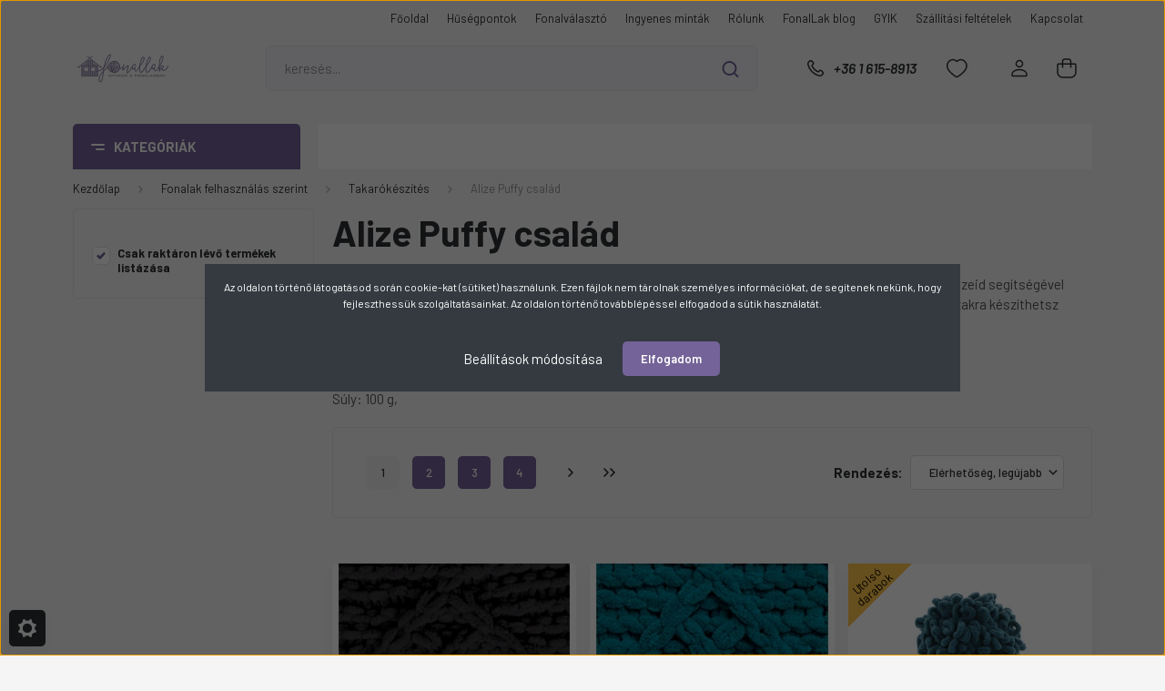

--- FILE ---
content_type: text/html; charset=UTF-8
request_url: https://www.fonallak.hu/fonalak-felhasznalas-szerint/takarokeszites/alize-puffy-csalad-559
body_size: 44253
content:
<!DOCTYPE html>
<html lang="hu" dir="ltr">
<head>
    <title>Alize Puffy család - FonalLak.hu</title>
    <meta charset="utf-8">
    <meta name="description" content="Alize Puffy család kategória ">
    <meta name="robots" content="index, follow">
    <meta property="og:title" content="" />
    <meta property="og:description" content="" />
    <meta property="og:type" content="website" />
    <meta property="og:url" content="https://www.fonallak.hu/fonalak-felhasznalas-szerint/takarokeszites/alize-puffy-csalad-559" />
    <meta property="og:image" content="https://polofonal.cdn.shoprenter.hu/custom/polofonal/image/cache/w1200h628/product/Alomfonalak/Alize/Puffy_fine/PUFFY%20FINE_62_Light%20Cream.jpg.webp?lastmod=0.1689220777" />
    <link href="https://polofonal.cdn.shoprenter.hu/custom/polofonal/image/data/brand/%C3%9Aj%20Logoelemek/favicon%203.ico?lastmod=1536225253.1689220777" rel="icon" />
    <link href="https://polofonal.cdn.shoprenter.hu/custom/polofonal/image/data/brand/%C3%9Aj%20Logoelemek/favicon%203.ico?lastmod=1536225253.1689220777" rel="apple-touch-icon" />
    <base href="https://www.fonallak.hu:443" />
    <meta name="google-site-verification" content="XW2aCsTfmetefcmAaDxNJ3exV0IuF4btY8iwtQjCqWA" />
<meta name="google-site-verification" content="KoBf_qg7YWW13XGSXvi8ZOs0KLl73ULKBL1XiCiui1A" />
<meta name="google-site-verification" content="3St4sULw4f5DtFqCq_vjZVzbY081gnmEkeQwTIHZxKY" />

    <meta name="viewport" content="width=device-width, initial-scale=1, maximum-scale=1, user-scalable=0">
            <link href="https://www.fonallak.hu/fonalak-felhasznalas-szerint/takarokeszites/alize-puffy-csalad-559" rel="canonical">
            <link href="https://www.fonallak.hu/fonalak-felhasznalas-szerint/takarokeszites/alize-puffy-csalad-559?page=2" rel="next">
    
            
                <link rel="preconnect" href="https://fonts.gstatic.com" />
    <link rel="preload" as="style" href="https://fonts.googleapis.com/css2?family=Barlow:ital,wght@0,300;0,400;0,500;0,600;0,700;1,300;1,400;1,500;1,600;1,700&display=swap" />
    <link rel="stylesheet" href="https://fonts.googleapis.com/css2?family=Barlow:ital,wght@0,300;0,400;0,500;0,600;0,700;1,300;1,400;1,500;1,600;1,700&display=swap" media="print" onload="this.media='all'" />
    <noscript>
        <link rel="stylesheet" href="https://fonts.googleapis.com/css2?family=Barlow:ital,wght@0,300;0,400;0,500;0,600;0,700;1,300;1,400;1,500;1,600;1,700&display=swap" />
    </noscript>
    <link href="https://cdnjs.cloudflare.com/ajax/libs/fancybox/3.5.7/jquery.fancybox.min.css" rel="stylesheet" media="print" onload="this.media='all'"/>

            <link rel="stylesheet" href="https://polofonal.cdn.shoprenter.hu/custom/polofonal/catalog/view/theme/madrid_global/style/1767723329.1689691390.0.1757067380.css?v=null.1689220777" media="all">
        <script>
        window.nonProductQuality = 80;
    </script>
    <script src="https://polofonal.cdn.shoprenter.hu/catalog/view/javascript/jquery/jquery-1.10.2.min.js?v=1484139539"></script>

                
        
    
    <!-- Header JavaScript codes -->
            <script src="https://polofonal.cdn.shoprenter.hu/web/compiled/js/base.js?v=1769602145"></script>
                    <script src="https://polofonal.cdn.shoprenter.hu/web/compiled/js/countdown.js?v=1769602145"></script>
                    <script src="https://polofonal.cdn.shoprenter.hu/web/compiled/js/before_starter2_head.js?v=1769602145"></script>
                    <script src="https://polofonal.cdn.shoprenter.hu/web/compiled/js/before_starter2_productpage.js?v=1769602145"></script>
                    <script src="https://polofonal.cdn.shoprenter.hu/web/compiled/js/nanobar.js?v=1769602145"></script>
                    <script src="https://polofonal.cdn.shoprenter.hu/web/compiled/js/listpage.js?v=1769602145"></script>
                    <!-- Header jQuery onLoad scripts -->
    <script>window.countdownFormat='%D:%H:%M:%S';var BASEURL='https://www.fonallak.hu';Currency={"symbol_left":"","symbol_right":" Ft","decimal_place":0,"decimal_point":",","thousand_point":".","currency":"HUF","value":1};var widgetArray={"widget-system_price":true,"widget-47":true,"widget-system_manufacturer":true,"widget-64":true,"widget-44":true,"widget-39":true,"widget-45":true,"widget-43":true,"widget-48":true,"widget-56":true,"widget-23":true,"widget-28":true,"widget-42":true,"widget-49":true,"widget-52":true,"widget-54":true,"widget-61":true,"widget-63":true,"widget-50":true,"widget-53":true,"widget-57":true,"widget-58":true,"widget-19":true,"widget-18":true};$(document).ready(function(){});$(window).load(function(){});</script><script src="https://polofonal.cdn.shoprenter.hu/web/compiled/js/vue/manifest.bundle.js?v=1769602142"></script><script>var ShopRenter=ShopRenter||{};ShopRenter.onCartUpdate=function(callable){document.addEventListener('cartChanged',callable)};ShopRenter.onItemAdd=function(callable){document.addEventListener('AddToCart',callable)};ShopRenter.onItemDelete=function(callable){document.addEventListener('deleteCart',callable)};ShopRenter.onSearchResultViewed=function(callable){document.addEventListener('AuroraSearchResultViewed',callable)};ShopRenter.onSubscribedForNewsletter=function(callable){document.addEventListener('AuroraSubscribedForNewsletter',callable)};ShopRenter.onCheckoutInitiated=function(callable){document.addEventListener('AuroraCheckoutInitiated',callable)};ShopRenter.onCheckoutShippingInfoAdded=function(callable){document.addEventListener('AuroraCheckoutShippingInfoAdded',callable)};ShopRenter.onCheckoutPaymentInfoAdded=function(callable){document.addEventListener('AuroraCheckoutPaymentInfoAdded',callable)};ShopRenter.onCheckoutOrderConfirmed=function(callable){document.addEventListener('AuroraCheckoutOrderConfirmed',callable)};ShopRenter.onCheckoutOrderPaid=function(callable){document.addEventListener('AuroraOrderPaid',callable)};ShopRenter.onCheckoutOrderPaidUnsuccessful=function(callable){document.addEventListener('AuroraOrderPaidUnsuccessful',callable)};ShopRenter.onProductPageViewed=function(callable){document.addEventListener('AuroraProductPageViewed',callable)};ShopRenter.onMarketingConsentChanged=function(callable){document.addEventListener('AuroraMarketingConsentChanged',callable)};ShopRenter.onCustomerRegistered=function(callable){document.addEventListener('AuroraCustomerRegistered',callable)};ShopRenter.onCustomerLoggedIn=function(callable){document.addEventListener('AuroraCustomerLoggedIn',callable)};ShopRenter.onCustomerUpdated=function(callable){document.addEventListener('AuroraCustomerUpdated',callable)};ShopRenter.onCartPageViewed=function(callable){document.addEventListener('AuroraCartPageViewed',callable)};ShopRenter.customer={"userId":0,"userClientIP":"3.138.136.228","userGroupId":8,"customerGroupTaxMode":"gross","customerGroupPriceMode":"only_gross","email":"","phoneNumber":"","name":{"firstName":"","lastName":""}};ShopRenter.theme={"name":"madrid_global","family":"madrid","parent":""};ShopRenter.shop={"name":"polofonal","locale":"hu","currency":{"code":"HUF","rate":1},"domain":"polofonal.myshoprenter.hu"};ShopRenter.page={"route":"product\/list","queryString":"fonalak-felhasznalas-szerint\/takarokeszites\/alize-puffy-csalad-559"};ShopRenter.formSubmit=function(form,callback){callback();};let loadedAsyncScriptCount=0;function asyncScriptLoaded(position){loadedAsyncScriptCount++;if(position==='body'){if(document.querySelectorAll('.async-script-tag').length===loadedAsyncScriptCount){if(/complete|interactive|loaded/.test(document.readyState)){document.dispatchEvent(new CustomEvent('asyncScriptsLoaded',{}));}else{document.addEventListener('DOMContentLoaded',()=>{document.dispatchEvent(new CustomEvent('asyncScriptsLoaded',{}));});}}}}</script><script type="text/javascript"async class="async-script-tag"onload="asyncScriptLoaded('header')"src="https://static2.rapidsearch.dev/resultpage.js?shop=polofonal.shoprenter.hu"></script><script type="text/javascript"async class="async-script-tag"onload="asyncScriptLoaded('header')"src="https://frontend.embedi.hu/shoprenter/5f357e8ea05fe967ecd11ff6/platform.js"></script><script type="text/javascript"src="https://polofonal.cdn.shoprenter.hu/web/compiled/js/vue/customerEventDispatcher.bundle.js?v=1769602142"></script><!--Custom header scripts--><script id="mcjs">!function(c,h,i,m,p){m=c.createElement(h),p=c.getElementsByTagName(h)[0],m.async=1,m.src=i,p.parentNode.insertBefore(m,p)}(document,"script","https://chimpstatic.com/mcjs-connected/js/users/7d01438b9fd8ef4916593e714/16c63fcd0568ce19812095411.js");</script>                
            
            <script>window.dataLayer=window.dataLayer||[];function gtag(){dataLayer.push(arguments)};var ShopRenter=ShopRenter||{};ShopRenter.config=ShopRenter.config||{};ShopRenter.config.googleConsentModeDefaultValue="denied";</script>                        <script type="text/javascript" src="https://polofonal.cdn.shoprenter.hu/web/compiled/js/vue/googleConsentMode.bundle.js?v=1769602142"></script>

            <script>
    fbq('track', 'Purchase', {currency: "HUF", value: 1});
document.addEventListener('AuroraAddedToCart', function(auroraEvent) {
    var fbpId = [];
    var fbpValue = 0;
    var fbpCurrency = '';

    auroraEvent.detail.products.forEach(function(item) {
        fbpValue += parseFloat(item.grossUnitPrice) * item.quantity;
        fbpId.push(item.id);
        fbpCurrency = item.currency;
    });


    fbq('track', 'AddToCart', {
        content_ids: fbpId,
        content_type: 'product',
        value: fbpValue,
        currency: fbpCurrency
    }, {
        eventID: auroraEvent.detail.event.id
    });
})
window.addEventListener('AuroraMarketingCookie.Changed', function(event) {
            let consentStatus = event.detail.isAccepted ? 'grant' : 'revoke';
            if (typeof fbq === 'function') {
                fbq('consent', consentStatus);
            }
        });
</script>
<meta name="facebook-domain-verification" content="21a4h8votsuafttn4o589qcsowqjmm" />
            <!-- Google Tag Manager -->
<script>(function(w,d,s,l,i){w[l]=w[l]||[];w[l].push({'gtm.start':
new Date().getTime(),event:'gtm.js'});var f=d.getElementsByTagName(s)[0],
j=d.createElement(s),dl=l!='dataLayer'?'&l='+l:'';j.async=true;j.src=
'https://www.googletagmanager.com/gtm.js?id='+i+dl;f.parentNode.insertBefore(j,f);
})(window,document,'script','dataLayer','GTM-N8SQCM5');</script>
<!-- End Google Tag Manager -->
            
            
                <!--Global site tag(gtag.js)--><script async src="https://www.googletagmanager.com/gtag/js?id=G-VQSX8MZ525"></script><script>window.dataLayer=window.dataLayer||[];function gtag(){dataLayer.push(arguments);}
gtag('js',new Date());gtag('config','G-VQSX8MZ525');</script>                                <script type="text/javascript" src="https://polofonal.cdn.shoprenter.hu/web/compiled/js/vue/GA4EventSender.bundle.js?v=1769602142"></script>

    
    
</head>

    
<body id="body" class="page-body product-list-body category-list-body madrid_global-body desktop-device-body vertical-category-menu " role="document">
<script>ShopRenter.theme.breakpoints={'xs':0,'sm':576,'md':768,'lg':992,'xl':1200,'xxl':1400}</script><!--Google Tag Manager(noscript)--><noscript><iframe src="https://www.googletagmanager.com/ns.html?id=GTM-N8SQCM5"
height="0"width="0"style="display:none;visibility:hidden"></iframe></noscript><!--End Google Tag Manager(noscript)--><div id="fb-root"></div><script>(function(d,s,id){var js,fjs=d.getElementsByTagName(s)[0];if(d.getElementById(id))return;js=d.createElement(s);js.id=id;js.src="//connect.facebook.net/hu_HU/sdk/xfbml.customerchat.js#xfbml=1&version=v2.12&autoLogAppEvents=1";fjs.parentNode.insertBefore(js,fjs);}(document,"script","facebook-jssdk"));</script>
                    

<!-- cached -->    <div class="nanobar-cookie-cog d-flex-center rounded js-hidden-nanobar-button">
        <svg width="20" height="20" viewBox="0 0 20 20" fill="none" xmlns="http://www.w3.org/2000/svg">
    <path d="M18.0781 10C18.0781 8.75521 18.849 7.77083 20 7.09375C19.7917 6.40104 19.5156 5.72917 19.1771 5.10417C17.8802 5.44271 16.8333 4.9375 15.9479 4.05208C15.0677 3.17187 14.7969 2.11979 15.1354 0.822917C14.5104 0.484375 13.8437 0.208333 13.1458 0C12.4687 1.15625 11.25 1.92187 10 1.92187C8.75521 1.92187 7.53125 1.15625 6.85417 0C6.15625 0.208333 5.48958 0.484375 4.86458 0.822917C5.20312 2.11979 4.93229 3.16667 4.05208 4.05208C3.17187 4.93229 2.11979 5.44271 0.828125 5.10417C0.484375 5.72917 0.208333 6.39583 0 7.09375C1.15625 7.77083 1.92708 8.75521 1.92708 10C1.92708 11.2448 1.15625 12.4687 0 13.1458C0.208333 13.8437 0.484375 14.5104 0.822917 15.1354C2.11979 14.7969 3.16667 15.0677 4.04687 15.9479C4.93229 16.8281 5.19792 17.8802 4.85937 19.1771C5.48958 19.5156 6.15104 19.7917 6.84896 20C7.52604 18.8437 8.75 18.0781 9.99479 18.0781C11.2396 18.0781 12.4635 18.8437 13.1406 20C13.8385 19.7917 14.5052 19.5156 15.1302 19.1771C14.7917 17.8802 15.0625 16.8333 15.9427 15.9479C16.8229 15.0677 17.875 14.5573 19.1719 14.8958C19.5104 14.2656 19.7865 13.599 19.9948 12.9062C18.8437 12.2292 18.0781 11.2448 18.0781 10ZM10 15.1198C7.17708 15.1198 4.88021 12.8281 4.88021 10C4.88021 7.17187 7.17187 4.88021 10 4.88021C12.8281 4.88021 15.1198 7.17187 15.1198 10C15.1198 12.8281 12.8281 15.1198 10 15.1198Z" fill="currentColor"/>
</svg>

    </div>
<div class="Fixed nanobar bg-dark js-nanobar-first-login">
    <div class="container nanobar-container">
        <div class="row flex-column flex-sm-row">
            <div class="col-12 col-sm-6 col-lg-8 nanobar-text-cookies align-self-center text-sm-left">
                <p>Az oldalon történő látogatásod során cookie-kat (sütiket) használunk. Ezen fájlok nem tárolnak személyes információkat, de segítenek nekünk, hogy fejleszthessük szolgáltatásainkat. Az oldalon történő továbblépéssel elfogadod a sütik használatát.
</p>
            </div>
            <div class="col-12 col-sm-6 col-lg-4 nanobar-buttons m-sm-0 text-center text-sm-right">
                <a href="#" class="btn btn-link nanobar-settings-button js-nanobar-settings-button">
                    Beállítások módosítása
                </a>
                <a href="#" class="btn btn-primary nanobar-btn js-nanobar-close-cookies" data-button-save-text="Beállítások mentése">
                    Elfogadom
                </a>
            </div>
        </div>
        <div class="nanobar-cookies js-nanobar-cookies flex-column flex-sm-row text-left pt-3 mt-3" style="display: none;">
            <div class="form-check pt-2 pb-2 pr-2 mb-0">
                <input class="form-check-input" type="checkbox" name="required_cookies" disabled checked />
                <label class="form-check-label">
                    Szükséges cookie-k
                    <div class="cookies-help-text text-muted">
                        Ezek a cookie-k segítenek abban, hogy a webáruház használható és működőképes legyen.
                    </div>
                </label>
            </div>
            <div class="form-check pt-2 pb-2 pr-2 mb-0">
                <input class="form-check-input js-nanobar-marketing-cookies" type="checkbox" name="marketing_cookies"
                         checked />
                <label class="form-check-label">
                    Marketing cookie-k
                    <div class="cookies-help-text text-muted">
                        Ezeket a cookie-k segítenek abban, hogy az Ön érdeklődési körének megfelelő reklámokat és termékeket jelenítsük meg a webáruházban.
                    </div>
                </label>
            </div>
        </div>
    </div>
</div>

<script>
    (function ($) {
        $(document).ready(function () {
            new AuroraNanobar.FirstLogNanobarCheckbox(jQuery('.js-nanobar-first-login'), 'modal');
        });
    })(jQuery);
</script>
<!-- /cached -->

                <!-- page-wrap -->

                <div class="page-wrap">
                                                

    <header class="sticky-head">
        <div class="sticky-head-inner">
                    <div class="header-top-line">
                <div class="container">
                    <div class="header-top d-flex justify-content-end">
                        <!-- cached -->
    <ul class="nav headermenu-list">
                    <li class="nav-item">
                <a href="https://www.fonallak.hu"
                   target="_self"
                   class="nav-link "
                    title="Főoldal"
                >
                    Főoldal
                </a>
                            </li>
                    <li class="nav-item">
                <a href="https://www.fonallak.hu/husegpontok"
                   target="_self"
                   class="nav-link "
                    title="Hűségpontok"
                >
                    Hűségpontok
                </a>
                            </li>
                    <li class="nav-item">
                <a href="https://www.fonallak.hu/fonalvalaszto-blog"
                   target="_self"
                   class="nav-link "
                    title="Fonalválasztó"
                >
                    Fonalválasztó
                </a>
                            </li>
                    <li class="nav-item">
                <a href="https://www.fonallak.hu/ingyenes-mintak-blog"
                   target="_self"
                   class="nav-link "
                    title="Ingyenes minták"
                >
                    Ingyenes minták
                </a>
                            </li>
                    <li class="nav-item">
                <a href="https://www.fonallak.hu/rolunk"
                   target="_self"
                   class="nav-link "
                    title="Rólunk"
                >
                    Rólunk
                </a>
                            </li>
                    <li class="nav-item">
                <a href="https://www.fonallak.hu/blog"
                   target="_self"
                   class="nav-link "
                    title="FonalLak blog"
                >
                    FonalLak blog
                </a>
                            </li>
                    <li class="nav-item">
                <a href="https://www.fonallak.hu/gyakran-ismetelt-kerdesek"
                   target="_self"
                   class="nav-link "
                    title="GYIK"
                >
                    GYIK
                </a>
                            </li>
                    <li class="nav-item">
                <a href="https://www.fonallak.hu/szallitasi-feltetelek-274"
                   target="_self"
                   class="nav-link "
                    title="Szállítási feltételek"
                >
                    Szállítási feltételek
                </a>
                            </li>
                    <li class="nav-item">
                <a href="https://www.fonallak.hu/index.php?route=information/contact"
                   target="_self"
                   class="nav-link "
                    title="Kapcsolat"
                >
                    Kapcsolat
                </a>
                            </li>
            </ul>
            <script>$(function(){if($(window).width()>992){window.addEventListener('load',function(){var menu_triggers=document.querySelectorAll('.headermenu-list li.dropdown > a');for(var i=0;i<menu_triggers.length;i++){menu_triggers[i].addEventListener('focus',function(e){for(var j=0;j<menu_triggers.length;j++){menu_triggers[j].parentNode.classList.remove('focus');}
this.parentNode.classList.add('focus');},false);menu_triggers[i].addEventListener('touchend',function(e){if(!this.parentNode.classList.contains('focus')){e.preventDefault();e.target.focus();}},false);}},false);}});</script>    <!-- /cached -->
                        
                        
                    </div>
                </div>
            </div>
            <div class="header-middle-line ">
                <div class="container">
                    <div class="header-middle">
                        <nav class="navbar navbar-expand-lg">
                            <button id="js-hamburger-icon" class="d-flex d-lg-none" title="Menü">
                                <div class="hamburger-icon position-relative">
                                    <div class="hamburger-icon-line position-absolute line-1"></div>
                                    <div class="hamburger-icon-line position-absolute line-3"></div>
                                </div>
                            </button>
                                                            <!-- cached -->
    <a class="navbar-brand" href="/"><img style="border: 0; max-width: 220px;" src="https://polofonal.cdn.shoprenter.hu/custom/polofonal/image/cache/w220h100m00/brand/%C3%9Aj%20Logoelemek/Fonallak_original_logo-transparent.png?v=1603517308" title="Fonallak.hu" alt="Fonallak.hu" /></a>
<!-- /cached -->
                                
<div class="dropdown search-module d-flex">
    <div class="input-group">
        <input class="form-control disableAutocomplete" type="text" placeholder="keresés..." value=""
               id="filter_keyword" 
               onclick="this.value=(this.value==this.defaultValue)?'':this.value;"/>
        <div class="input-group-append">
            <button title="Keresés" class="btn btn-link" onclick="moduleSearch();">
                <svg width="19" height="18" viewBox="0 0 19 18" fill="none" xmlns="http://www.w3.org/2000/svg">
    <path d="M17.4492 17L13.4492 13M8.47698 15.0555C4.59557 15.0555 1.44922 11.9092 1.44922 8.02776C1.44922 4.14635 4.59557 1 8.47698 1C12.3584 1 15.5047 4.14635 15.5047 8.02776C15.5047 11.9092 12.3584 15.0555 8.47698 15.0555Z" stroke="currentColor" stroke-width="2" stroke-linecap="round" stroke-linejoin="round"/>
</svg>

            </button>
        </div>
    </div>

    <input type="hidden" id="filter_description" value="0"/>
    <input type="hidden" id="search_shopname" value="polofonal"/>
    <div id="results" class="dropdown-menu search-results p-0"></div>
</div>



                                                                                    <a class="nav-link header-phone-box header-middle-right-link d-none d-lg-flex" href="tel:+36 1 615-8913">
                                <svg width="24" height="24" viewBox="0 0 24 24" fill="none" xmlns="http://www.w3.org/2000/svg">
    <path fill-rule="evenodd" clip-rule="evenodd" d="M10.8561 13.1444C9.68615 11.9744 8.80415 10.6644 8.21815 9.33536C8.09415 9.05436 8.16715 8.72536 8.38415 8.50836L9.20315 7.69036C9.87415 7.01936 9.87415 6.07036 9.28815 5.48436L8.11415 4.31036C7.33315 3.52936 6.06715 3.52936 5.28615 4.31036L4.63415 4.96236C3.89315 5.70336 3.58415 6.77236 3.78415 7.83236C4.27815 10.4454 5.79615 13.3064 8.24515 15.7554C10.6941 18.2044 13.5551 19.7224 16.1681 20.2164C17.2281 20.4164 18.2971 20.1074 19.0381 19.3664L19.6891 18.7154C20.4701 17.9344 20.4701 16.6684 19.6891 15.8874L18.5161 14.7144C17.9301 14.1284 16.9801 14.1284 16.3951 14.7144L15.4921 15.6184C15.2751 15.8354 14.9461 15.9084 14.6651 15.7844C13.3361 15.1974 12.0261 14.3144 10.8561 13.1444Z" stroke="currentColor" stroke-width="1.5" stroke-linecap="round" stroke-linejoin="round"/>
</svg>

                                +36 1 615-8913
                            </a>
                                                                                    <div id="js-wishlist-module-wrapper">
                                <hx:include src="/_fragment?_path=_format%3Dhtml%26_locale%3Den%26_controller%3Dmodule%252Fwishlist&amp;_hash=ipAdQOrPnKQEFU3xh0APkBsilwNOl%2FEP61S32mCRXn4%3D"></hx:include>
                            </div>
                                                        <!-- cached -->
    <ul class="nav login-list">
                    <li class="nav-item">
                <a class="nav-link header-middle-right-link" href="index.php?route=account/login" title="Belépés / Regisztráció">
                    <span class="header-user-icon">
                        <svg width="18" height="20" viewBox="0 0 18 20" fill="none" xmlns="http://www.w3.org/2000/svg">
    <path fill-rule="evenodd" clip-rule="evenodd" d="M11.4749 2.52513C12.8417 3.89197 12.8417 6.10804 11.4749 7.47488C10.1081 8.84172 7.89199 8.84172 6.52515 7.47488C5.15831 6.10804 5.15831 3.89197 6.52515 2.52513C7.89199 1.15829 10.1081 1.15829 11.4749 2.52513Z" stroke="currentColor" stroke-width="1.5" stroke-linecap="round" stroke-linejoin="round"/>
    <path fill-rule="evenodd" clip-rule="evenodd" d="M1 16.5V17.5C1 18.052 1.448 18.5 2 18.5H16C16.552 18.5 17 18.052 17 17.5V16.5C17 13.474 13.048 11.508 9 11.508C4.952 11.508 1 13.474 1 16.5Z" stroke="currentColor" stroke-width="1.5" stroke-linecap="round" stroke-linejoin="round"/>
</svg>

                    </span>
                </a>
            </li>
            </ul>
<!-- /cached -->
                            <div id="header-cart-wrapper">
                                <div id="js-cart">
                                    <hx:include src="/_fragment?_path=_format%3Dhtml%26_locale%3Den%26_controller%3Dmodule%252Fcart&amp;_hash=l1R%2FbeJL6riURi4bdrxHdxDK3IcU%2BkgITzqMpULaREw%3D"></hx:include>
                                </div>
                            </div>
                        </nav>
                    </div>
                </div>
            </div>
            <div class="header-bottom-line d-none d-lg-block">
                <div class="container">
                    


                    
            <div id="module_category_wrapper" class="module-category-wrapper">
        <div id="category" class="module content-module header-position category-module" >
                    <div class="module-head">
                            <span class="category-menu-hamburger-icon"></span>
                        <div class="module-head-title">Kategóriák</div>
        </div>
            <div class="module-body">
                    <div id="category-nav">
        

    <ul class="nav nav-pills category category-menu sf-menu sf-horizontal builded">
        <li id="cat_1107" class="nav-item item category-list module-list parent even">
    <a href="https://www.fonallak.hu/akcioskifuto-fonalak-1107" class="nav-link">
                <span>Akciós/Kifutó fonalak</span>
    </a>
            <ul class="nav flex-column children"><li id="cat_1110" class="nav-item item category-list module-list even">
    <a href="https://www.fonallak.hu/akcioskifuto-fonalak-1107/catania-1110" class="nav-link">
                <span>Catania</span>
    </a>
    </li></ul>
    </li><li id="cat_1138" class="nav-item item category-list module-list odd">
    <a href="https://www.fonallak.hu/alkotocsomagok-1138" class="nav-link">
                <span>Alkotócsomagok</span>
    </a>
    </li><li id="cat_468" class="nav-item item category-list module-list parent odd">
    <a href="https://www.fonallak.hu/fonalmarkak" class="nav-link">
                <span>Fonalmárkák</span>
    </a>
            <ul class="nav flex-column children"><li id="cat_174" class="nav-item item category-list module-list parent even">
    <a href="https://www.fonallak.hu/fonalmarkak/alize-fonalak" class="nav-link">
                <span>ALIZE fonalak</span>
    </a>
            <ul class="nav flex-column children"><li id="cat_175" class="nav-item item category-list module-list even">
    <a href="https://www.fonallak.hu/fonalmarkak/alize-fonalak/alize-baby-best" class="nav-link">
                <span>Baby Best</span>
    </a>
    </li><li id="cat_184" class="nav-item item category-list module-list odd">
    <a href="https://www.fonallak.hu/fonalmarkak/alize-fonalak/alizebella" class="nav-link">
                <span>Bella, Bella Batik</span>
    </a>
    </li><li id="cat_181" class="nav-item item category-list module-list even">
    <a href="https://www.fonallak.hu/fonalmarkak/alize-fonalak/alize_burcum_batik" class="nav-link">
                <span>Burcum Batik</span>
    </a>
    </li><li id="cat_189" class="nav-item item category-list module-list odd">
    <a href="https://www.fonallak.hu/fonalmarkak/alize-fonalak/alize_burcum_klasik" class="nav-link">
                <span>Burcum Klasik</span>
    </a>
    </li><li id="cat_182" class="nav-item item category-list module-list even">
    <a href="https://www.fonallak.hu/fonalmarkak/alize-fonalak/alize_cotton_gold" class="nav-link">
                <span>Cotton Gold, Cotton Gold Batik</span>
    </a>
    </li><li id="cat_179" class="nav-item item category-list module-list odd">
    <a href="https://www.fonallak.hu/fonalmarkak/alize-fonalak/alize_diva" class="nav-link">
                <span>Diva</span>
    </a>
    </li><li id="cat_301" class="nav-item item category-list module-list even">
    <a href="https://www.fonallak.hu/fonalmarkak/alize-fonalak/diva-batik-301" class="nav-link">
                <span>Diva Batik</span>
    </a>
    </li><li id="cat_383" class="nav-item item category-list module-list odd">
    <a href="https://www.fonallak.hu/fonalmarkak/alize-fonalak/diva-ombre-batik-383" class="nav-link">
                <span>Diva Ombre Batik</span>
    </a>
    </li><li id="cat_313" class="nav-item item category-list module-list even">
    <a href="https://www.fonallak.hu/fonalmarkak/alize-fonalak/puffy-fine-313" class="nav-link">
                <span>Puffy Fine</span>
    </a>
    </li><li id="cat_186" class="nav-item item category-list module-list odd">
    <a href="https://www.fonallak.hu/fonalmarkak/alize-fonalak/alize_superlana_maxi" class="nav-link">
                <span>Superlana Maxi</span>
    </a>
    </li><li id="cat_432" class="nav-item item category-list module-list even">
    <a href="https://www.fonallak.hu/fonalmarkak/alize-fonalak/velluto-432" class="nav-link">
                <span>Velluto</span>
    </a>
    </li></ul>
    </li><li id="cat_764" class="nav-item item category-list module-list parent odd">
    <a href="https://www.fonallak.hu/fonalmarkak/anchor-termekek-764" class="nav-link">
                <span>Anchor termékek</span>
    </a>
            <ul class="nav flex-column children"><li id="cat_767" class="nav-item item category-list module-list even">
    <a href="https://www.fonallak.hu/fonalmarkak/anchor-termekek-764/anchor-metallic-767" class="nav-link">
                <span>Anchor Metallic</span>
    </a>
    </li><li id="cat_768" class="nav-item item category-list module-list odd">
    <a href="https://www.fonallak.hu/fonalmarkak/anchor-termekek-764/anchor-szettek-768" class="nav-link">
                <span>Anchor szettek</span>
    </a>
    </li><li id="cat_766" class="nav-item item category-list module-list even">
    <a href="https://www.fonallak.hu/fonalmarkak/anchor-termekek-764/crafty-crafty-fine-makramefonalak-766" class="nav-link">
                <span>Crafty, Crafty Fine makraméfonalak</span>
    </a>
    </li></ul>
    </li><li id="cat_470" class="nav-item item category-list module-list parent even">
    <a href="https://www.fonallak.hu/fonalmarkak/bobbiny-fonalak" class="nav-link">
                <span>Bobbiny fonalak</span>
    </a>
            <ul class="nav flex-column children"><li id="cat_329" class="nav-item item category-list module-list even">
    <a href="https://www.fonallak.hu/fonalmarkak/bobbiny-fonalak/bobbiny-3-ply-makrame-kotel" class="nav-link">
                <span>BOBBINY 3 ply makramé kötél</span>
    </a>
    </li><li id="cat_161" class="nav-item item category-list module-list odd">
    <a href="https://www.fonallak.hu/fonalmarkak/bobbiny-fonalak/bobbiny-makrame-pamut" class="nav-link">
                <span>Bobbiny makramé sodrott pamutfonalak</span>
    </a>
    </li><li id="cat_402" class="nav-item item category-list module-list even">
    <a href="https://www.fonallak.hu/fonalmarkak/bobbiny-fonalak/bobbiny-zsinorfonalak" class="nav-link">
                <span>Bobbiny zsinórfonalak</span>
    </a>
    </li><li id="cat_847" class="nav-item item category-list module-list odd">
    <a href="https://www.fonallak.hu/fonalmarkak/bobbiny-fonalak/cotton-candy-847" class="nav-link">
                <span>Cotton Candy</span>
    </a>
    </li><li id="cat_914" class="nav-item item category-list module-list even">
    <a href="https://www.fonallak.hu/fonalmarkak/bobbiny-fonalak/friendly-yarn-914" class="nav-link">
                <span>Friendly Yarn</span>
    </a>
    </li></ul>
    </li><li id="cat_405" class="nav-item item category-list module-list odd">
    <a href="https://www.fonallak.hu/fonalmarkak/bobilon-premium-polofonalak" class="nav-link">
                <span>Bobilon Premium pólófonalak</span>
    </a>
    </li><li id="cat_205" class="nav-item item category-list module-list parent even">
    <a href="https://www.fonallak.hu/fonalmarkak/dmc-fonalak" class="nav-link">
                <span>DMC fonalak</span>
    </a>
            <ul class="nav flex-column children"><li id="cat_340" class="nav-item item category-list module-list even">
    <a href="https://www.fonallak.hu/fonalmarkak/dmc-fonalak/dmc-100-happy-cotton-340" class="nav-link">
                <span>DMC 100% Happy Cotton </span>
    </a>
    </li><li id="cat_406" class="nav-item item category-list module-list even">
    <a href="https://www.fonallak.hu/fonalmarkak/dmc-fonalak/dmc-happy-chenille-406" class="nav-link">
                <span>DMC Happy Chenille</span>
    </a>
    </li><li id="cat_206" class="nav-item item category-list module-list parent odd">
    <a href="https://www.fonallak.hu/fonalmarkak/dmc-fonalak/dmc-himzocernak-206" class="nav-link">
                <span>DMC hímzőfonalak</span>
    </a>
            <ul class="nav flex-column children"><li id="cat_209" class="nav-item item category-list module-list even">
    <a href="https://www.fonallak.hu/fonalmarkak/dmc-fonalak/dmc-himzocernak-206/dmc-color-variation-209" class="nav-link">
                <span>DMC Color variation</span>
    </a>
    </li><li id="cat_210" class="nav-item item category-list module-list odd">
    <a href="https://www.fonallak.hu/fonalmarkak/dmc-fonalak/dmc-himzocernak-206/dmc-coloris-210" class="nav-link">
                <span>DMC Coloris</span>
    </a>
    </li><li id="cat_208" class="nav-item item category-list module-list even">
    <a href="https://www.fonallak.hu/fonalmarkak/dmc-fonalak/dmc-himzocernak-206/dmc-lamme-208" class="nav-link">
                <span>DMC Lammé</span>
    </a>
    </li><li id="cat_207" class="nav-item item category-list module-list odd">
    <a href="https://www.fonallak.hu/fonalmarkak/dmc-fonalak/dmc-himzocernak-206/dmc-mouline-207" class="nav-link">
                <span>DMC mouline</span>
    </a>
    </li><li id="cat_211" class="nav-item item category-list module-list even">
    <a href="https://www.fonallak.hu/fonalmarkak/dmc-fonalak/dmc-himzocernak-206/dmc-satin-211" class="nav-link">
                <span>DMC Satin</span>
    </a>
    </li><li id="cat_360" class="nav-item item category-list module-list odd">
    <a href="https://www.fonallak.hu/fonalmarkak/dmc-fonalak/dmc-himzocernak-206/mouline-etoile-360" class="nav-link">
                <span>Mouline Etoile</span>
    </a>
    </li></ul>
    </li><li id="cat_421" class="nav-item item category-list module-list even">
    <a href="https://www.fonallak.hu/fonalmarkak/dmc-fonalak/dmc-knitty-10-421" class="nav-link">
                <span>DMC Knitty 10</span>
    </a>
    </li><li id="cat_1056" class="nav-item item category-list module-list even">
    <a href="https://www.fonallak.hu/fonalmarkak/dmc-fonalak/lumina-csillogo-horgolocerna-1056" class="nav-link">
                <span>Lumina csillogó horgolócérna</span>
    </a>
    </li><li id="cat_366" class="nav-item item category-list module-list even">
    <a href="https://www.fonallak.hu/fonalmarkak/dmc-fonalak/piruette-366" class="nav-link">
                <span>Piruette</span>
    </a>
    </li><li id="cat_958" class="nav-item item category-list module-list odd">
    <a href="https://www.fonallak.hu/fonalmarkak/dmc-fonalak/velvet-958" class="nav-link">
                <span>Velvet</span>
    </a>
    </li></ul>
    </li><li id="cat_871" class="nav-item item category-list module-list parent odd">
    <a href="https://www.fonallak.hu/fonalmarkak/drops-fonalak-871" class="nav-link">
                <span>DROPS fonalak</span>
    </a>
            <ul class="nav flex-column children"><li id="cat_906" class="nav-item item category-list module-list even">
    <a href="https://www.fonallak.hu/fonalmarkak/drops-fonalak-871/air-906" class="nav-link">
                <span>Air</span>
    </a>
    </li><li id="cat_956" class="nav-item item category-list module-list odd">
    <a href="https://www.fonallak.hu/fonalmarkak/drops-fonalak-871/alpaca-956" class="nav-link">
                <span>Alpaca </span>
    </a>
    </li><li id="cat_874" class="nav-item item category-list module-list even">
    <a href="https://www.fonallak.hu/fonalmarkak/drops-fonalak-871/alpaca-boucle-874" class="nav-link">
                <span>Alpaca Bouclé </span>
    </a>
    </li><li id="cat_1060" class="nav-item item category-list module-list odd">
    <a href="https://www.fonallak.hu/fonalmarkak/drops-fonalak-871/andes-1060" class="nav-link">
                <span>Andes </span>
    </a>
    </li><li id="cat_876" class="nav-item item category-list module-list even">
    <a href="https://www.fonallak.hu/fonalmarkak/drops-fonalak-871/baby-merino-876" class="nav-link">
                <span>Baby Merino </span>
    </a>
    </li><li id="cat_922" class="nav-item item category-list module-list odd">
    <a href="https://www.fonallak.hu/fonalmarkak/drops-fonalak-871/belle-922" class="nav-link">
                <span>Belle</span>
    </a>
    </li><li id="cat_909" class="nav-item item category-list module-list even">
    <a href="https://www.fonallak.hu/fonalmarkak/drops-fonalak-871/big-merino-909" class="nav-link">
                <span>Big Merino</span>
    </a>
    </li><li id="cat_966" class="nav-item item category-list module-list odd">
    <a href="https://www.fonallak.hu/fonalmarkak/drops-fonalak-871/bomull-lin-966" class="nav-link">
                <span>Bomull-Lin</span>
    </a>
    </li><li id="cat_1050" class="nav-item item category-list module-list even">
    <a href="https://www.fonallak.hu/fonalmarkak/drops-fonalak-871/brushed-silk-alpaca-1050" class="nav-link">
                <span>Brushed Alpaca Silk </span>
    </a>
    </li><li id="cat_893" class="nav-item item category-list module-list odd">
    <a href="https://www.fonallak.hu/fonalmarkak/drops-fonalak-871/cotton-light-893" class="nav-link">
                <span>Cotton Light</span>
    </a>
    </li><li id="cat_879" class="nav-item item category-list module-list even">
    <a href="https://www.fonallak.hu/fonalmarkak/drops-fonalak-871/cotton-merino-879" class="nav-link">
                <span>Cotton Merino</span>
    </a>
    </li><li id="cat_1038" class="nav-item item category-list module-list odd">
    <a href="https://www.fonallak.hu/fonalmarkak/drops-fonalak-871/fabel-print-1038" class="nav-link">
                <span>Fabel</span>
    </a>
    </li><li id="cat_1081" class="nav-item item category-list module-list even">
    <a href="https://www.fonallak.hu/fonalmarkak/drops-fonalak-871/fiesta-1081" class="nav-link">
                <span>Fiesta</span>
    </a>
    </li><li id="cat_946" class="nav-item item category-list module-list odd">
    <a href="https://www.fonallak.hu/fonalmarkak/drops-fonalak-871/glitter-946" class="nav-link">
                <span>Glitter</span>
    </a>
    </li><li id="cat_1059" class="nav-item item category-list module-list even">
    <a href="https://www.fonallak.hu/fonalmarkak/drops-fonalak-871/karisma-1059" class="nav-link">
                <span>Karisma</span>
    </a>
    </li><li id="cat_881" class="nav-item item category-list module-list odd">
    <a href="https://www.fonallak.hu/fonalmarkak/drops-fonalak-871/kid-silk-moherfonal-881" class="nav-link">
                <span>Kid-Silk moherfonal</span>
    </a>
    </li><li id="cat_1130" class="nav-item item category-list module-list even">
    <a href="https://www.fonallak.hu/fonalmarkak/drops-fonalak-871/melody-1130" class="nav-link">
                <span>Melody </span>
    </a>
    </li><li id="cat_918" class="nav-item item category-list module-list odd">
    <a href="https://www.fonallak.hu/fonalmarkak/drops-fonalak-871/merino-extra-fine-918" class="nav-link">
                <span>Merino Extra fine</span>
    </a>
    </li><li id="cat_897" class="nav-item item category-list module-list even">
    <a href="https://www.fonallak.hu/fonalmarkak/drops-fonalak-871/muskat-897" class="nav-link">
                <span>Muskat</span>
    </a>
    </li><li id="cat_884" class="nav-item item category-list module-list odd">
    <a href="https://www.fonallak.hu/fonalmarkak/drops-fonalak-871/nepal-884" class="nav-link">
                <span>Nepal </span>
    </a>
    </li><li id="cat_931" class="nav-item item category-list module-list even">
    <a href="https://www.fonallak.hu/fonalmarkak/drops-fonalak-871/nord-931" class="nav-link">
                <span>Nord</span>
    </a>
    </li><li id="cat_902" class="nav-item item category-list module-list odd">
    <a href="https://www.fonallak.hu/fonalmarkak/drops-fonalak-871/paris-902" class="nav-link">
                <span>Paris</span>
    </a>
    </li><li id="cat_1018" class="nav-item item category-list module-list even">
    <a href="https://www.fonallak.hu/fonalmarkak/drops-fonalak-871/safran-1018" class="nav-link">
                <span>Safran</span>
    </a>
    </li><li id="cat_1053" class="nav-item item category-list module-list odd">
    <a href="https://www.fonallak.hu/fonalmarkak/drops-fonalak-871/snow-30-1053" class="nav-link">
                <span>Snow</span>
    </a>
    </li><li id="cat_953" class="nav-item item category-list module-list even">
    <a href="https://www.fonallak.hu/fonalmarkak/drops-fonalak-871/soft-tweed-953" class="nav-link">
                <span>Soft Tweed </span>
    </a>
    </li></ul>
    </li><li id="cat_704" class="nav-item item category-list module-list even">
    <a href="https://www.fonallak.hu/fonalmarkak/galco-makramefonalak-704" class="nav-link">
                <span>Galco makraméfonalak</span>
    </a>
    </li><li id="cat_771" class="nav-item item category-list module-list parent odd">
    <a href="https://www.fonallak.hu/fonalmarkak/gazzal-fonalak-771" class="nav-link">
                <span>Gazzal fonalak</span>
    </a>
            <ul class="nav flex-column children"><li id="cat_1003" class="nav-item item category-list module-list even">
    <a href="https://www.fonallak.hu/fonalmarkak/gazzal-fonalak-771/baby-cotton-1003" class="nav-link">
                <span>Baby Cotton</span>
    </a>
    </li><li id="cat_826" class="nav-item item category-list module-list odd">
    <a href="https://www.fonallak.hu/fonalmarkak/gazzal-fonalak-771/gazzal-viking-826" class="nav-link">
                <span>Gazzal Viking</span>
    </a>
    </li><li id="cat_783" class="nav-item item category-list module-list even">
    <a href="https://www.fonallak.hu/fonalmarkak/gazzal-fonalak-771/organic-baby-cotton-783" class="nav-link">
                <span>Organic Baby Cotton </span>
    </a>
    </li><li id="cat_941" class="nav-item item category-list module-list odd">
    <a href="https://www.fonallak.hu/fonalmarkak/gazzal-fonalak-771/pareo-941" class="nav-link">
                <span>Pareo</span>
    </a>
    </li><li id="cat_836" class="nav-item item category-list module-list even">
    <a href="https://www.fonallak.hu/fonalmarkak/gazzal-fonalak-771/popcorn-836" class="nav-link">
                <span>PopCorn</span>
    </a>
    </li><li id="cat_801" class="nav-item item category-list module-list odd">
    <a href="https://www.fonallak.hu/fonalmarkak/gazzal-fonalak-771/rockn-roll-801" class="nav-link">
                <span>Rock'n Roll</span>
    </a>
    </li><li id="cat_805" class="nav-item item category-list module-list even">
    <a href="https://www.fonallak.hu/fonalmarkak/gazzal-fonalak-771/wool-and-silk-805" class="nav-link">
                <span>Wool &amp; SIlk</span>
    </a>
    </li><li id="cat_774" class="nav-item item category-list module-list odd">
    <a href="https://www.fonallak.hu/fonalmarkak/gazzal-fonalak-771/wool-175-774" class="nav-link">
                <span>Wool 175</span>
    </a>
    </li><li id="cat_803" class="nav-item item category-list module-list even">
    <a href="https://www.fonallak.hu/fonalmarkak/gazzal-fonalak-771/wool-star-803" class="nav-link">
                <span>Wool Star</span>
    </a>
    </li><li id="cat_940" class="nav-item item category-list module-list odd">
    <a href="https://www.fonallak.hu/fonalmarkak/gazzal-fonalak-771/worm-940" class="nav-link">
                <span>Worm</span>
    </a>
    </li></ul>
    </li><li id="cat_951" class="nav-item item category-list module-list even">
    <a href="https://www.fonallak.hu/fonalmarkak/klasszikus-horgolocerna-951" class="nav-link">
                <span>Klasszikus horgolócérna</span>
    </a>
    </li><li id="cat_344" class="nav-item item category-list module-list parent odd">
    <a href="https://www.fonallak.hu/fonalmarkak/nako-fonalak" class="nav-link">
                <span>NAKO fonalak</span>
    </a>
            <ul class="nav flex-column children"><li id="cat_861" class="nav-item item category-list module-list even">
    <a href="https://www.fonallak.hu/fonalmarkak/nako-fonalak/angorella-861" class="nav-link">
                <span>Angorella</span>
    </a>
    </li><li id="cat_1046" class="nav-item item category-list module-list odd">
    <a href="https://www.fonallak.hu/fonalmarkak/nako-fonalak/bonbon-dk-50-1046" class="nav-link">
                <span>Bonbon DK 50</span>
    </a>
    </li><li id="cat_1000" class="nav-item item category-list module-list even">
    <a href="https://www.fonallak.hu/fonalmarkak/nako-fonalak/bonjour-1000" class="nav-link">
                <span>Bonjour</span>
    </a>
    </li><li id="cat_465" class="nav-item item category-list module-list odd">
    <a href="https://www.fonallak.hu/fonalmarkak/nako-fonalak/calico-465" class="nav-link">
                <span>Calico</span>
    </a>
    </li><li id="cat_930" class="nav-item item category-list module-list odd">
    <a href="https://www.fonallak.hu/fonalmarkak/nako-fonalak/cotonella-930" class="nav-link">
                <span>Cotonella</span>
    </a>
    </li><li id="cat_365" class="nav-item item category-list module-list even">
    <a href="https://www.fonallak.hu/fonalmarkak/nako-fonalak/elit-baby-elit-baby-muare-365" class="nav-link">
                <span>Elit Baby család</span>
    </a>
    </li><li id="cat_973" class="nav-item item category-list module-list odd">
    <a href="https://www.fonallak.hu/fonalmarkak/nako-fonalak/estiva-silky-973" class="nav-link">
                <span>Estiva Silky</span>
    </a>
    </li><li id="cat_1120" class="nav-item item category-list module-list even">
    <a href="https://www.fonallak.hu/fonalmarkak/nako-fonalak/feather-1120" class="nav-link">
                <span>Feather</span>
    </a>
    </li><li id="cat_863" class="nav-item item category-list module-list odd">
    <a href="https://www.fonallak.hu/fonalmarkak/nako-fonalak/hercai-863" class="nav-link">
                <span>Hercai</span>
    </a>
    </li><li id="cat_983" class="nav-item item category-list module-list even">
    <a href="https://www.fonallak.hu/fonalmarkak/nako-fonalak/lydia-csillogo-fonal-983" class="nav-link">
                <span>Lydia csillogó fonal</span>
    </a>
    </li><li id="cat_349" class="nav-item item category-list module-list even">
    <a href="https://www.fonallak.hu/fonalmarkak/nako-fonalak/mohair-delicate-colorflow-349" class="nav-link">
                <span>MOHAIR DELICATE COLORFLOW</span>
    </a>
    </li><li id="cat_416" class="nav-item item category-list module-list odd">
    <a href="https://www.fonallak.hu/fonalmarkak/nako-fonalak/nako-ombre-416" class="nav-link">
                <span>Nako Ombre</span>
    </a>
    </li><li id="cat_1029" class="nav-item item category-list module-list even">
    <a href="https://www.fonallak.hu/fonalmarkak/nako-fonalak/neptun-vastag-fonal-1029" class="nav-link">
                <span>Neptun vastag fonal</span>
    </a>
    </li><li id="cat_995" class="nav-item item category-list module-list odd">
    <a href="https://www.fonallak.hu/fonalmarkak/nako-fonalak/paris-effektfonal-995" class="nav-link">
                <span>Paris effektfonal</span>
    </a>
    </li><li id="cat_1045" class="nav-item item category-list module-list even">
    <a href="https://www.fonallak.hu/fonalmarkak/nako-fonalak/romeo-1045" class="nav-link">
                <span>Romeo</span>
    </a>
    </li><li id="cat_345" class="nav-item item category-list module-list odd">
    <a href="https://www.fonallak.hu/fonalmarkak/nako-fonalak/saten-345" class="nav-link">
                <span>SATEN</span>
    </a>
    </li><li id="cat_1033" class="nav-item item category-list module-list even">
    <a href="https://www.fonallak.hu/fonalmarkak/nako-fonalak/saturn-vastag-fonal-karonkoteshez-1033" class="nav-link">
                <span>SATURN vastag fonal karonkötéshez</span>
    </a>
    </li><li id="cat_925" class="nav-item item category-list module-list even">
    <a href="https://www.fonallak.hu/fonalmarkak/nako-fonalak/spaghetti-925" class="nav-link">
                <span>Spaghetti</span>
    </a>
    </li><li id="cat_1043" class="nav-item item category-list module-list odd">
    <a href="https://www.fonallak.hu/fonalmarkak/nako-fonalak/superlambs-25-1043" class="nav-link">
                <span>Superlambs 25</span>
    </a>
    </li><li id="cat_1115" class="nav-item item category-list module-list even">
    <a href="https://www.fonallak.hu/fonalmarkak/nako-fonalak/superlambs-bulky-1115" class="nav-link">
                <span>Superlambs bulky</span>
    </a>
    </li><li id="cat_1139" class="nav-item item category-list module-list odd">
    <a href="https://www.fonallak.hu/fonalmarkak/nako-fonalak/teddy-vastag-zsenilia-1139" class="nav-link">
                <span>Teddy vastag zsenília</span>
    </a>
    </li><li id="cat_351" class="nav-item item category-list module-list even">
    <a href="https://www.fonallak.hu/fonalmarkak/nako-fonalak/vals-351" class="nav-link">
                <span>VALS</span>
    </a>
    </li></ul>
    </li><li id="cat_1123" class="nav-item item category-list module-list even">
    <a href="https://www.fonallak.hu/fonalmarkak/panni-100-pamut-fonal-1123" class="nav-link">
                <span>Panni 100% pamut fonal</span>
    </a>
    </li><li id="cat_385" class="nav-item item category-list module-list parent odd">
    <a href="https://www.fonallak.hu/fonalmarkak/retwisst-fonalak" class="nav-link">
                <span>ReTwisst fonalak</span>
    </a>
            <ul class="nav flex-column children"><li id="cat_399" class="nav-item item category-list module-list even">
    <a href="https://www.fonallak.hu/fonalmarkak/retwisst-fonalak/barbante-399" class="nav-link">
                <span>Barbante</span>
    </a>
    </li><li id="cat_747" class="nav-item item category-list module-list parent odd">
    <a href="https://www.fonallak.hu/fonalmarkak/retwisst-fonalak/filars-polieszter-fonalak-747" class="nav-link">
                <span>Filars poliészter fonalak</span>
    </a>
            <ul class="nav flex-column children"><li id="cat_1012" class="nav-item item category-list module-list even">
    <a href="https://www.fonallak.hu/fonalmarkak/retwisst-fonalak/filars-polieszter-fonalak-747/like-leather-1012" class="nav-link">
                <span>Like leather</span>
    </a>
    </li><li id="cat_1008" class="nav-item item category-list module-list odd">
    <a href="https://www.fonallak.hu/fonalmarkak/retwisst-fonalak/filars-polieszter-fonalak-747/metalic-1008" class="nav-link">
                <span>Metalic</span>
    </a>
    </li></ul>
    </li><li id="cat_455" class="nav-item item category-list module-list even">
    <a href="https://www.fonallak.hu/fonalmarkak/retwisst-fonalak/makramefonal-rope-455" class="nav-link">
                <span>Makraméfonal Rope</span>
    </a>
    </li><li id="cat_454" class="nav-item item category-list module-list odd">
    <a href="https://www.fonallak.hu/fonalmarkak/retwisst-fonalak/makramefonal-string-454" class="nav-link">
                <span>Makraméfonal String</span>
    </a>
    </li><li id="cat_386" class="nav-item item category-list module-list even">
    <a href="https://www.fonallak.hu/fonalmarkak/retwisst-fonalak/retwisst-macrame-macrame-cake-386" class="nav-link">
                <span>Retwisst Macrame, Macrame Cake</span>
    </a>
    </li><li id="cat_389" class="nav-item item category-list module-list even">
    <a href="https://www.fonallak.hu/fonalmarkak/retwisst-fonalak/retwisst-szalagfonal-389" class="nav-link">
                <span>Retwisst szalagfonal</span>
    </a>
    </li></ul>
    </li><li id="cat_978" class="nav-item item category-list module-list parent even">
    <a href="https://www.fonallak.hu/fonalmarkak/rosarios-fonalak-978" class="nav-link">
                <span>Rosarios fonalak</span>
    </a>
            <ul class="nav flex-column children"><li id="cat_980" class="nav-item item category-list module-list even">
    <a href="https://www.fonallak.hu/fonalmarkak/rosarios-fonalak-978/tufting-980" class="nav-link">
                <span>Tufting</span>
    </a>
    </li></ul>
    </li><li id="cat_270" class="nav-item item category-list module-list parent odd">
    <a href="https://www.fonallak.hu/fonalmarkak/schachenmayr-fonalak" class="nav-link">
                <span>Schachenmayr fonalak</span>
    </a>
            <ul class="nav flex-column children"><li id="cat_798" class="nav-item item category-list module-list even">
    <a href="https://www.fonallak.hu/fonalmarkak/schachenmayr-fonalak/bravo-original-798" class="nav-link">
                <span>Bravo Original </span>
    </a>
    </li><li id="cat_1048" class="nav-item item category-list module-list even">
    <a href="https://www.fonallak.hu/fonalmarkak/schachenmayr-fonalak/callista-premfonal-1048" class="nav-link">
                <span>Calista prémfonal</span>
    </a>
    </li><li id="cat_343" class="nav-item item category-list module-list odd">
    <a href="https://www.fonallak.hu/fonalmarkak/schachenmayr-fonalak/catania-originals-343" class="nav-link">
                <span>Catania</span>
    </a>
    </li><li id="cat_944" class="nav-item item category-list module-list even">
    <a href="https://www.fonallak.hu/fonalmarkak/schachenmayr-fonalak/eldorado-horgolocerna-944" class="nav-link">
                <span>Eldorado horgolócérna</span>
    </a>
    </li><li id="cat_739" class="nav-item item category-list module-list even">
    <a href="https://www.fonallak.hu/fonalmarkak/schachenmayr-fonalak/mohair-dream-739" class="nav-link">
                <span>Mohair Dream</span>
    </a>
    </li><li id="cat_762" class="nav-item item category-list module-list odd">
    <a href="https://www.fonallak.hu/fonalmarkak/schachenmayr-fonalak/tahiti-762" class="nav-link">
                <span>Tahiti</span>
    </a>
    </li></ul>
    </li><li id="cat_1061" class="nav-item item category-list module-list parent even">
    <a href="https://www.fonallak.hu/fonalmarkak/vlna-hep-fonalak-1061" class="nav-link">
                <span>Vlna-Hep fonalak</span>
    </a>
            <ul class="nav flex-column children"><li id="cat_1069" class="nav-item item category-list module-list even">
    <a href="https://www.fonallak.hu/fonalmarkak/vlna-hep-fonalak-1061/bamboo-socks-zoknifonal-1069" class="nav-link">
                <span>Bamboo Socks zoknifonal</span>
    </a>
    </li><li id="cat_1062" class="nav-item item category-list module-list odd">
    <a href="https://www.fonallak.hu/fonalmarkak/vlna-hep-fonalak-1061/camilla-1062" class="nav-link">
                <span>Camilla</span>
    </a>
    </li><li id="cat_1068" class="nav-item item category-list module-list even">
    <a href="https://www.fonallak.hu/fonalmarkak/vlna-hep-fonalak-1061/funny-batik-1068" class="nav-link">
                <span>Funny Batik</span>
    </a>
    </li><li id="cat_1067" class="nav-item item category-list module-list odd">
    <a href="https://www.fonallak.hu/fonalmarkak/vlna-hep-fonalak-1061/nevada-color-1067" class="nav-link">
                <span>Nevada Color</span>
    </a>
    </li><li id="cat_1097" class="nav-item item category-list module-list even">
    <a href="https://www.fonallak.hu/fonalmarkak/vlna-hep-fonalak-1061/norek-szempillafonal-1097" class="nav-link">
                <span>Norek szempillafonal</span>
    </a>
    </li><li id="cat_1076" class="nav-item item category-list module-list odd">
    <a href="https://www.fonallak.hu/fonalmarkak/vlna-hep-fonalak-1061/pp-macrame-1076" class="nav-link">
                <span>PP Macrame</span>
    </a>
    </li><li id="cat_1099" class="nav-item item category-list module-list even">
    <a href="https://www.fonallak.hu/fonalmarkak/vlna-hep-fonalak-1061/sierra-color-1099" class="nav-link">
                <span>Sierra Color </span>
    </a>
    </li></ul>
    </li><li id="cat_277" class="nav-item item category-list module-list parent odd">
    <a href="https://www.fonallak.hu/fonalmarkak/welcomeyarn-fonalak" class="nav-link">
                <span>WelcomeYarn fonalak</span>
    </a>
            <ul class="nav flex-column children"><li id="cat_278" class="nav-item item category-list module-list even">
    <a href="https://www.fonallak.hu/fonalmarkak/welcomeyarn-fonalak/polofonalak-278" class="nav-link">
                <span>Pólófonalak</span>
    </a>
    </li><li id="cat_457" class="nav-item item category-list module-list odd">
    <a href="https://www.fonallak.hu/fonalmarkak/welcomeyarn-fonalak/premium-macrame-457" class="nav-link">
                <span>Premium Macrame</span>
    </a>
    </li><li id="cat_281" class="nav-item item category-list module-list even">
    <a href="https://www.fonallak.hu/fonalmarkak/welcomeyarn-fonalak/welcomeyarn-szalagfonal-281" class="nav-link">
                <span>WelcomeYarn Lace szalagfonal</span>
    </a>
    </li><li id="cat_279" class="nav-item item category-list module-list odd">
    <a href="https://www.fonallak.hu/fonalmarkak/welcomeyarn-fonalak/welcomeyarn-spargafonal-barbante-279" class="nav-link">
                <span>WelcomeYarn spárgafonal Barbante</span>
    </a>
    </li></ul>
    </li><li id="cat_656" class="nav-item item category-list module-list parent even">
    <a href="https://www.fonallak.hu/fonalmarkak/tovabbi-markak" class="nav-link">
                <span>További márkák</span>
    </a>
            <ul class="nav flex-column children"><li id="cat_657" class="nav-item item category-list module-list parent even">
    <a href="https://www.fonallak.hu/fonalmarkak/tovabbi-markak/fonallak-fonalak" class="nav-link">
                <span>FonalLak fonalak</span>
    </a>
            <ul class="nav flex-column children"><li id="cat_105" class="nav-item item category-list module-list even">
    <a href="https://www.fonallak.hu/fonalmarkak/tovabbi-markak/fonallak-fonalak/fettuccia-105" class="nav-link">
                <span>Fettuccia</span>
    </a>
    </li><li id="cat_466" class="nav-item item category-list module-list odd">
    <a href="https://www.fonallak.hu/fonalmarkak/tovabbi-markak/fonallak-fonalak/fonallak-macrame-pro-fonalak" class="nav-link">
                <span>FonalLak Macrame Pro fonalak</span>
    </a>
    </li><li id="cat_658" class="nav-item item category-list module-list even">
    <a href="https://www.fonallak.hu/fonalmarkak/tovabbi-markak/fonallak-fonalak/fonallak-zsinorfonalak-sajat-markas" class="nav-link">
                <span>FonalLak zsinórfonalak</span>
    </a>
    </li><li id="cat_814" class="nav-item item category-list module-list odd">
    <a href="https://www.fonallak.hu/fonalmarkak/tovabbi-markak/fonallak-fonalak/pp-flat-cord-814" class="nav-link">
                <span>PP flat cord</span>
    </a>
    </li></ul>
    </li><li id="cat_154" class="nav-item item category-list module-list parent odd">
    <a href="https://www.fonallak.hu/fonalmarkak/tovabbi-markak/kartopu-fonalak" class="nav-link">
                <span>Kartopu fonalak</span>
    </a>
            <ul class="nav flex-column children"><li id="cat_968" class="nav-item item category-list module-list even">
    <a href="https://www.fonallak.hu/fonalmarkak/tovabbi-markak/kartopu-fonalak/baby-natural-968" class="nav-link">
                <span>Baby Natural</span>
    </a>
    </li><li id="cat_1105" class="nav-item item category-list module-list odd">
    <a href="https://www.fonallak.hu/fonalmarkak/tovabbi-markak/kartopu-fonalak/baby-one-lux-1105" class="nav-link">
                <span>Baby One Lux</span>
    </a>
    </li><li id="cat_156" class="nav-item item category-list module-list even">
    <a href="https://www.fonallak.hu/fonalmarkak/tovabbi-markak/kartopu-fonalak/kartopu-no1-anti-pilling-akril" class="nav-link">
                <span>Kartopu No1 anti-pilling akril fonal</span>
    </a>
    </li><li id="cat_761" class="nav-item item category-list module-list odd">
    <a href="https://www.fonallak.hu/fonalmarkak/tovabbi-markak/kartopu-fonalak/lotus-lotus-lux-761" class="nav-link">
                <span>Lotus, Lotus Lux</span>
    </a>
    </li><li id="cat_199" class="nav-item item category-list module-list even">
    <a href="https://www.fonallak.hu/fonalmarkak/tovabbi-markak/kartopu-fonalak/melange-wool-199" class="nav-link">
                <span>Melange Wool</span>
    </a>
    </li><li id="cat_275" class="nav-item item category-list module-list odd">
    <a href="https://www.fonallak.hu/fonalmarkak/tovabbi-markak/kartopu-fonalak/organica-275" class="nav-link">
                <span>Organica</span>
    </a>
    </li><li id="cat_1041" class="nav-item item category-list module-list even">
    <a href="https://www.fonallak.hu/fonalmarkak/tovabbi-markak/kartopu-fonalak/super-chunky-1041" class="nav-link">
                <span>Super Chunky</span>
    </a>
    </li><li id="cat_986" class="nav-item item category-list module-list even">
    <a href="https://www.fonallak.hu/fonalmarkak/tovabbi-markak/kartopu-fonalak/yumurcak-zseniliafonal-986" class="nav-link">
                <span>Yumurcak zseníliafonal</span>
    </a>
    </li></ul>
    </li><li id="cat_701" class="nav-item item category-list module-list parent even">
    <a href="https://www.fonallak.hu/fonalmarkak/tovabbi-markak/papatya-fonalak-701" class="nav-link">
                <span>Papatya fonalak</span>
    </a>
            <ul class="nav flex-column children"><li id="cat_374" class="nav-item item category-list module-list even">
    <a href="https://www.fonallak.hu/fonalmarkak/tovabbi-markak/papatya-fonalak-701/papatya-batik-fonalak" class="nav-link">
                <span>Papatya Batik fonalak</span>
    </a>
    </li><li id="cat_845" class="nav-item item category-list module-list even">
    <a href="https://www.fonallak.hu/fonalmarkak/tovabbi-markak/papatya-fonalak-701/sundae-845" class="nav-link">
                <span>Sundae</span>
    </a>
    </li></ul>
    </li><li id="cat_395" class="nav-item item category-list module-list odd">
    <a href="https://www.fonallak.hu/fonalmarkak/tovabbi-markak/perle-himzofonalak" class="nav-link">
                <span>Perlé himzőfonalak</span>
    </a>
    </li><li id="cat_380" class="nav-item item category-list module-list parent even">
    <a href="https://www.fonallak.hu/fonalmarkak/tovabbi-markak/stenli-yarn-fonalak" class="nav-link">
                <span>Stenli Yarn fonalak</span>
    </a>
            <ul class="nav flex-column children"><li id="cat_1091" class="nav-item item category-list module-list odd">
    <a href="https://www.fonallak.hu/fonalmarkak/tovabbi-markak/stenli-yarn-fonalak/lux-flitteres-fonal-1091" class="nav-link">
                <span>Lux flitteres fonal</span>
    </a>
    </li><li id="cat_853" class="nav-item item category-list module-list odd">
    <a href="https://www.fonallak.hu/fonalmarkak/tovabbi-markak/stenli-yarn-fonalak/raffia-raffia-multi-853" class="nav-link">
                <span>Raffia, Raffia multi</span>
    </a>
    </li><li id="cat_1094" class="nav-item item category-list module-list even">
    <a href="https://www.fonallak.hu/fonalmarkak/tovabbi-markak/stenli-yarn-fonalak/tuft-akril-fonal-1094" class="nav-link">
                <span>Tuft akril fonal</span>
    </a>
    </li><li id="cat_1088" class="nav-item item category-list module-list even">
    <a href="https://www.fonallak.hu/fonalmarkak/tovabbi-markak/stenli-yarn-fonalak/venera-flitteres-viszkoz-fonal-1088" class="nav-link">
                <span>Venera flitteres viszkóz fonal</span>
    </a>
    </li></ul>
    </li><li id="cat_368" class="nav-item item category-list module-list parent odd">
    <a href="https://www.fonallak.hu/fonalmarkak/tovabbi-markak/wolans-fonalak" class="nav-link">
                <span>Wolans fonalak</span>
    </a>
            <ul class="nav flex-column children"><li id="cat_369" class="nav-item item category-list module-list even">
    <a href="https://www.fonallak.hu/fonalmarkak/tovabbi-markak/wolans-fonalak/bunny-baby-369" class="nav-link">
                <span>Bunny Baby</span>
    </a>
    </li><li id="cat_371" class="nav-item item category-list module-list odd">
    <a href="https://www.fonallak.hu/fonalmarkak/tovabbi-markak/wolans-fonalak/bunny-jumbo-home-371" class="nav-link">
                <span>Bunny Jumbo Home</span>
    </a>
    </li><li id="cat_423" class="nav-item item category-list module-list odd">
    <a href="https://www.fonallak.hu/fonalmarkak/tovabbi-markak/wolans-fonalak/fox-423" class="nav-link">
                <span>Fox</span>
    </a>
    </li></ul>
    </li><li id="cat_364" class="nav-item item category-list module-list parent even">
    <a href="https://www.fonallak.hu/fonalmarkak/tovabbi-markak/yarnart-fonalak" class="nav-link">
                <span>Yarnart fonalak</span>
    </a>
            <ul class="nav flex-column children"><li id="cat_1100" class="nav-item item category-list module-list even">
    <a href="https://www.fonallak.hu/fonalmarkak/tovabbi-markak/yarnart-fonalak/dolce-baby-zseniliafonal-1100" class="nav-link">
                <span>Dolce Baby zseníliafonal</span>
    </a>
    </li><li id="cat_849" class="nav-item item category-list module-list odd">
    <a href="https://www.fonallak.hu/fonalmarkak/tovabbi-markak/yarnart-fonalak/jeans-csalad-849" class="nav-link">
                <span>Jeans család</span>
    </a>
    </li><li id="cat_419" class="nav-item item category-list module-list even">
    <a href="https://www.fonallak.hu/fonalmarkak/tovabbi-markak/yarnart-fonalak/macrame-419" class="nav-link">
                <span>Macrame</span>
    </a>
    </li><li id="cat_1131" class="nav-item item category-list module-list odd">
    <a href="https://www.fonallak.hu/fonalmarkak/tovabbi-markak/yarnart-fonalak/macrame-cotton-1131" class="nav-link">
                <span>Macrame Cotton</span>
    </a>
    </li></ul>
    </li></ul>
    </li></ul>
    </li><li id="cat_472" class="nav-item item category-list module-list selected parent even">
    <a href="https://www.fonallak.hu/fonalak-felhasznalas-szerint" class="nav-link">
                <span>Fonalak felhasználás szerint</span>
    </a>
            <ul class="nav flex-column children"><li id="cat_473" class="nav-item item category-list module-list parent even">
    <a href="https://www.fonallak.hu/fonalak-felhasznalas-szerint/amigurumi-fonalak" class="nav-link">
                <span>Amigurumi fonalak</span>
    </a>
            <ul class="nav flex-column children"><li id="cat_474" class="nav-item item category-list module-list even">
    <a href="https://www.fonallak.hu/fonalak-felhasznalas-szerint/amigurumi-fonalak/alize-cotton-gold-474" class="nav-link">
                <span>Alize Cotton Gold</span>
    </a>
    </li><li id="cat_475" class="nav-item item category-list module-list odd">
    <a href="https://www.fonallak.hu/fonalak-felhasznalas-szerint/amigurumi-fonalak/amigurumi-szettek-475" class="nav-link">
                <span>Amigurumi szettek</span>
    </a>
    </li><li id="cat_917" class="nav-item item category-list module-list even">
    <a href="https://www.fonallak.hu/fonalak-felhasznalas-szerint/amigurumi-fonalak/bobbiny-friendly-yarn-917" class="nav-link">
                <span>Bobbiny Friendly Yarn</span>
    </a>
    </li><li id="cat_1065" class="nav-item item category-list module-list odd">
    <a href="https://www.fonallak.hu/fonalak-felhasznalas-szerint/amigurumi-fonalak/camilla-1065" class="nav-link">
                <span>Camilla</span>
    </a>
    </li><li id="cat_476" class="nav-item item category-list module-list even">
    <a href="https://www.fonallak.hu/fonalak-felhasznalas-szerint/amigurumi-fonalak/catania-476" class="nav-link">
                <span>Catania</span>
    </a>
    </li><li id="cat_478" class="nav-item item category-list module-list even">
    <a href="https://www.fonallak.hu/fonalak-felhasznalas-szerint/amigurumi-fonalak/dmc-happy-cotton-478" class="nav-link">
                <span>DMC Happy Cotton </span>
    </a>
    </li><li id="cat_896" class="nav-item item category-list module-list odd">
    <a href="https://www.fonallak.hu/fonalak-felhasznalas-szerint/amigurumi-fonalak/drops-cotton-light-896" class="nav-link">
                <span>DROPS Cotton Light</span>
    </a>
    </li><li id="cat_900" class="nav-item item category-list module-list even">
    <a href="https://www.fonallak.hu/fonalak-felhasznalas-szerint/amigurumi-fonalak/drops-muskat-900" class="nav-link">
                <span>DROPS Muskat</span>
    </a>
    </li><li id="cat_904" class="nav-item item category-list module-list odd">
    <a href="https://www.fonallak.hu/fonalak-felhasznalas-szerint/amigurumi-fonalak/drops-paris-904" class="nav-link">
                <span>DROPS Paris</span>
    </a>
    </li><li id="cat_1019" class="nav-item item category-list module-list even">
    <a href="https://www.fonallak.hu/fonalak-felhasznalas-szerint/amigurumi-fonalak/drops-safran-1019" class="nav-link">
                <span>DROPS Safran</span>
    </a>
    </li><li id="cat_1006" class="nav-item item category-list module-list odd">
    <a href="https://www.fonallak.hu/fonalak-felhasznalas-szerint/amigurumi-fonalak/gazzal-baby-cotton-1006" class="nav-link">
                <span>Gazzal Baby cotton</span>
    </a>
    </li><li id="cat_972" class="nav-item item category-list module-list even">
    <a href="https://www.fonallak.hu/fonalak-felhasznalas-szerint/amigurumi-fonalak/kartopu-baby-natural-972" class="nav-link">
                <span>Kartopu Baby Natural</span>
    </a>
    </li><li id="cat_998" class="nav-item item category-list module-list odd">
    <a href="https://www.fonallak.hu/fonalak-felhasznalas-szerint/amigurumi-fonalak/nako-paris-effektfonal-998" class="nav-link">
                <span>Nako Paris effektfonal</span>
    </a>
    </li><li id="cat_1124" class="nav-item item category-list module-list even">
    <a href="https://www.fonallak.hu/fonalak-felhasznalas-szerint/amigurumi-fonalak/panni-100-pamut-fonal-1124" class="nav-link">
                <span>Panni 100% pamut fonal</span>
    </a>
    </li><li id="cat_480" class="nav-item item category-list module-list parent odd">
    <a href="https://www.fonallak.hu/fonalak-felhasznalas-szerint/amigurumi-fonalak/plussfonalak-480" class="nav-link">
                <span>Plüssfonalak</span>
    </a>
            <ul class="nav flex-column children"><li id="cat_482" class="nav-item item category-list module-list even">
    <a href="https://www.fonallak.hu/fonalak-felhasznalas-szerint/amigurumi-fonalak/plussfonalak-480/alize-velluto-482" class="nav-link">
                <span>Alize Velluto</span>
    </a>
    </li><li id="cat_483" class="nav-item item category-list module-list odd">
    <a href="https://www.fonallak.hu/fonalak-felhasznalas-szerint/amigurumi-fonalak/plussfonalak-480/dmc-happy-chenille-483" class="nav-link">
                <span>DMC Happy Chenille</span>
    </a>
    </li><li id="cat_989" class="nav-item item category-list module-list odd">
    <a href="https://www.fonallak.hu/fonalak-felhasznalas-szerint/amigurumi-fonalak/plussfonalak-480/kartopu-yumurcak-989" class="nav-link">
                <span>Kartopu Yumurcak</span>
    </a>
    </li><li id="cat_485" class="nav-item item category-list module-list even">
    <a href="https://www.fonallak.hu/fonalak-felhasznalas-szerint/amigurumi-fonalak/plussfonalak-480/wolans-bunny-csalad-485" class="nav-link">
                <span>Wolans Bunny család</span>
    </a>
    </li><li id="cat_486" class="nav-item item category-list module-list odd">
    <a href="https://www.fonallak.hu/fonalak-felhasznalas-szerint/amigurumi-fonalak/plussfonalak-480/wolans-fox-486" class="nav-link">
                <span>Wolans Fox</span>
    </a>
    </li><li id="cat_1102" class="nav-item item category-list module-list even">
    <a href="https://www.fonallak.hu/fonalak-felhasznalas-szerint/amigurumi-fonalak/plussfonalak-480/yarnart-dolce-baby-1102" class="nav-link">
                <span>Yarnart Dolce Baby</span>
    </a>
    </li></ul>
    </li><li id="cat_479" class="nav-item item category-list module-list even">
    <a href="https://www.fonallak.hu/fonalak-felhasznalas-szerint/amigurumi-fonalak/kartopu-organica-puli-479" class="nav-link">
                <span>Puli</span>
    </a>
    </li><li id="cat_1098" class="nav-item item category-list module-list odd">
    <a href="https://www.fonallak.hu/fonalak-felhasznalas-szerint/amigurumi-fonalak/vlna-hep-norek-szempillanfonal-1098" class="nav-link">
                <span>Vlna-Hep Norek szempillanfonal</span>
    </a>
    </li><li id="cat_850" class="nav-item item category-list module-list even">
    <a href="https://www.fonallak.hu/fonalak-felhasznalas-szerint/amigurumi-fonalak/yarnart-jeans-850" class="nav-link">
                <span>Yarnart jeans</span>
    </a>
    </li></ul>
    </li><li id="cat_491" class="nav-item item category-list module-list parent odd">
    <a href="https://www.fonallak.hu/fonalak-felhasznalas-szerint/babafonalak" class="nav-link">
                <span>Babafonalak</span>
    </a>
            <ul class="nav flex-column children"><li id="cat_661" class="nav-item item category-list module-list even">
    <a href="https://www.fonallak.hu/fonalak-felhasznalas-szerint/babafonalak/alize-baby-best-661" class="nav-link">
                <span>Alize Baby Best</span>
    </a>
    </li><li id="cat_1106" class="nav-item item category-list module-list odd">
    <a href="https://www.fonallak.hu/fonalak-felhasznalas-szerint/babafonalak/baby-one-lux-1106" class="nav-link">
                <span>Baby One Lux</span>
    </a>
    </li><li id="cat_878" class="nav-item item category-list module-list even">
    <a href="https://www.fonallak.hu/fonalak-felhasznalas-szerint/babafonalak/drops-baby-merino-878" class="nav-link">
                <span>DROPS Baby Merino</span>
    </a>
    </li><li id="cat_921" class="nav-item item category-list module-list odd">
    <a href="https://www.fonallak.hu/fonalak-felhasznalas-szerint/babafonalak/drops-merino-extra-fine-921" class="nav-link">
                <span>DROPS Merino Extra fine</span>
    </a>
    </li><li id="cat_905" class="nav-item item category-list module-list even">
    <a href="https://www.fonallak.hu/fonalak-felhasznalas-szerint/babafonalak/drops-paris-905" class="nav-link">
                <span>DROPS Paris</span>
    </a>
    </li><li id="cat_1022" class="nav-item item category-list module-list odd">
    <a href="https://www.fonallak.hu/fonalak-felhasznalas-szerint/babafonalak/drops-safran-1022" class="nav-link">
                <span>DROPS Safran</span>
    </a>
    </li><li id="cat_1004" class="nav-item item category-list module-list even">
    <a href="https://www.fonallak.hu/fonalak-felhasznalas-szerint/babafonalak/gazzal-baby-cotton-1004" class="nav-link">
                <span>Gazzal Baby cotton</span>
    </a>
    </li><li id="cat_785" class="nav-item item category-list module-list odd">
    <a href="https://www.fonallak.hu/fonalak-felhasznalas-szerint/babafonalak/gazzal-organic-baby-cotton-785" class="nav-link">
                <span>Gazzal Organic Baby Cotton</span>
    </a>
    </li><li id="cat_969" class="nav-item item category-list module-list even">
    <a href="https://www.fonallak.hu/fonalak-felhasznalas-szerint/babafonalak/kartopu-baby-natural-969" class="nav-link">
                <span>Kartopu Baby Natural</span>
    </a>
    </li><li id="cat_596" class="nav-item item category-list module-list odd">
    <a href="https://www.fonallak.hu/fonalak-felhasznalas-szerint/babafonalak/kartopu-no1-antipilling-fonal-596" class="nav-link">
                <span>Kartopu No1 antipilling fonal</span>
    </a>
    </li><li id="cat_495" class="nav-item item category-list module-list even">
    <a href="https://www.fonallak.hu/fonalak-felhasznalas-szerint/babafonalak/nako-elit-baby-csalad-495" class="nav-link">
                <span>Nako Elit Baby család</span>
    </a>
    </li><li id="cat_1127" class="nav-item item category-list module-list odd">
    <a href="https://www.fonallak.hu/fonalak-felhasznalas-szerint/babafonalak/panni-100-pamut-fonal-1127" class="nav-link">
                <span>Panni 100% pamut fonal</span>
    </a>
    </li><li id="cat_496" class="nav-item item category-list module-list even">
    <a href="https://www.fonallak.hu/fonalak-felhasznalas-szerint/babafonalak/organica-puli-496" class="nav-link">
                <span>Puli</span>
    </a>
    </li></ul>
    </li><li id="cat_512" class="nav-item item category-list module-list parent even">
    <a href="https://www.fonallak.hu/fonalak-felhasznalas-szerint/fonalak-lakberendezeshez" class="nav-link">
                <span>Fonalak lakberendezéshez</span>
    </a>
            <ul class="nav flex-column children"><li id="cat_513" class="nav-item item category-list module-list even">
    <a href="https://www.fonallak.hu/fonalak-felhasznalas-szerint/fonalak-lakberendezeshez/alize-superlana-maxi-513" class="nav-link">
                <span>Alize Superlana Maxi</span>
    </a>
    </li><li id="cat_514" class="nav-item item category-list module-list odd">
    <a href="https://www.fonallak.hu/fonalak-felhasznalas-szerint/fonalak-lakberendezeshez/bobilon-premium-polofonal-514" class="nav-link">
                <span>Bobilon Prémium Pólófonal</span>
    </a>
    </li><li id="cat_515" class="nav-item item category-list module-list odd">
    <a href="https://www.fonallak.hu/fonalak-felhasznalas-szerint/fonalak-lakberendezeshez/catania-515" class="nav-link">
                <span>Catania</span>
    </a>
    </li><li id="cat_516" class="nav-item item category-list module-list even">
    <a href="https://www.fonallak.hu/fonalak-felhasznalas-szerint/fonalak-lakberendezeshez/dmc-knitty-10-516" class="nav-link">
                <span>DMC Knitty 10</span>
    </a>
    </li><li id="cat_911" class="nav-item item category-list module-list odd">
    <a href="https://www.fonallak.hu/fonalak-felhasznalas-szerint/fonalak-lakberendezeshez/drops-big-merino-911" class="nav-link">
                <span>DROPS Big Merino</span>
    </a>
    </li><li id="cat_1030" class="nav-item item category-list module-list odd">
    <a href="https://www.fonallak.hu/fonalak-felhasznalas-szerint/fonalak-lakberendezeshez/nako-neptun-1030" class="nav-link">
                <span>Nako Neptun</span>
    </a>
    </li><li id="cat_1034" class="nav-item item category-list module-list even">
    <a href="https://www.fonallak.hu/fonalak-felhasznalas-szerint/fonalak-lakberendezeshez/nako-saturn-karonkoteshez-1034" class="nav-link">
                <span>NAKO SATURN karonkötéshez</span>
    </a>
    </li><li id="cat_929" class="nav-item item category-list module-list odd">
    <a href="https://www.fonallak.hu/fonalak-felhasznalas-szerint/fonalak-lakberendezeshez/nako-spaghetti-929" class="nav-link">
                <span>Nako Spaghetti</span>
    </a>
    </li><li id="cat_1141" class="nav-item item category-list module-list even">
    <a href="https://www.fonallak.hu/fonalak-felhasznalas-szerint/fonalak-lakberendezeshez/nako-teddy-vastag-zsenilia-1141" class="nav-link">
                <span>NAKO Teddy vastag zsenília</span>
    </a>
    </li><li id="cat_518" class="nav-item item category-list module-list odd">
    <a href="https://www.fonallak.hu/fonalak-felhasznalas-szerint/fonalak-lakberendezeshez/organica-puli-518" class="nav-link">
                <span>Puli</span>
    </a>
    </li><li id="cat_519" class="nav-item item category-list module-list even">
    <a href="https://www.fonallak.hu/fonalak-felhasznalas-szerint/fonalak-lakberendezeshez/retwisst-chainy-cotton-macrame-519" class="nav-link">
                <span>Retwisst Chainy Cotton (Macrame)</span>
    </a>
    </li><li id="cat_521" class="nav-item item category-list module-list odd">
    <a href="https://www.fonallak.hu/fonalak-felhasznalas-szerint/fonalak-lakberendezeshez/rico-essential-crochet-521" class="nav-link">
                <span>Rico Essential Crochet</span>
    </a>
    </li><li id="cat_522" class="nav-item item category-list module-list even">
    <a href="https://www.fonallak.hu/fonalak-felhasznalas-szerint/fonalak-lakberendezeshez/spargabarbante-fonalak-522" class="nav-link">
                <span>Spárga/Barbante fonalak</span>
    </a>
    </li><li id="cat_1118" class="nav-item item category-list module-list odd">
    <a href="https://www.fonallak.hu/fonalak-felhasznalas-szerint/fonalak-lakberendezeshez/superlambs-bulky-1118" class="nav-link">
                <span>Superlambs bulky</span>
    </a>
    </li><li id="cat_523" class="nav-item item category-list module-list even">
    <a href="https://www.fonallak.hu/fonalak-felhasznalas-szerint/fonalak-lakberendezeshez/szalagfonalak-523" class="nav-link">
                <span>Szalagfonalak</span>
    </a>
    </li><li id="cat_948" class="nav-item item category-list module-list odd">
    <a href="https://www.fonallak.hu/fonalak-felhasznalas-szerint/fonalak-lakberendezeshez/terito-horgolas-948" class="nav-link">
                <span>Terítő horgolás</span>
    </a>
    </li><li id="cat_524" class="nav-item item category-list module-list even">
    <a href="https://www.fonallak.hu/fonalak-felhasznalas-szerint/fonalak-lakberendezeshez/ujrahasznositott-polofonalak-524" class="nav-link">
                <span>Újrahasznosított pólófonalak</span>
    </a>
    </li><li id="cat_1133" class="nav-item item category-list module-list odd">
    <a href="https://www.fonallak.hu/fonalak-felhasznalas-szerint/fonalak-lakberendezeshez/yarnart-macrame-cotton-1133" class="nav-link">
                <span>Yarnart Macrame Cotton</span>
    </a>
    </li><li id="cat_659" class="nav-item item category-list module-list even">
    <a href="https://www.fonallak.hu/fonalak-felhasznalas-szerint/fonalak-lakberendezeshez/zsinorfonalak-659" class="nav-link">
                <span>Zsinórfonalak</span>
    </a>
    </li></ul>
    </li><li id="cat_525" class="nav-item item category-list module-list parent odd">
    <a href="https://www.fonallak.hu/fonalak-felhasznalas-szerint/fonalak-ruhakesziteshez" class="nav-link">
                <span>Fonalak ruhakészítéshez</span>
    </a>
            <ul class="nav flex-column children"><li id="cat_526" class="nav-item item category-list module-list even">
    <a href="https://www.fonallak.hu/fonalak-felhasznalas-szerint/fonalak-ruhakesziteshez/kendofonalak-526" class="nav-link">
                <span>Kendőfonalak</span>
    </a>
    </li><li id="cat_528" class="nav-item item category-list module-list odd">
    <a href="https://www.fonallak.hu/fonalak-felhasznalas-szerint/fonalak-ruhakesziteshez/nyari-fonalak-528" class="nav-link">
                <span>Nyári fonalak</span>
    </a>
    </li><li id="cat_527" class="nav-item item category-list module-list even">
    <a href="https://www.fonallak.hu/fonalak-felhasznalas-szerint/fonalak-ruhakesziteshez/teli-fonalak-527" class="nav-link">
                <span>Téli fonalak</span>
    </a>
    </li></ul>
    </li><li id="cat_529" class="nav-item item category-list module-list parent even">
    <a href="https://www.fonallak.hu/fonalak-felhasznalas-szerint/fonalak-taskakesziteshez" class="nav-link">
                <span>Fonalak táskakészítéshez</span>
    </a>
            <ul class="nav flex-column children"><li id="cat_530" class="nav-item item category-list module-list parent even">
    <a href="https://www.fonallak.hu/fonalak-felhasznalas-szerint/fonalak-taskakesziteshez/alkalmi-taskakhoz-530" class="nav-link">
                <span>Alkalmi táskákhoz</span>
    </a>
            <ul class="nav flex-column children"><li id="cat_1078" class="nav-item item category-list module-list even">
    <a href="https://www.fonallak.hu/fonalak-felhasznalas-szerint/fonalak-taskakesziteshez/alkalmi-taskakhoz-530/vlna-hep-pp-macrame-1078" class="nav-link">
                <span>Vlna-Hep PP macrame</span>
    </a>
    </li></ul>
    </li><li id="cat_531" class="nav-item item category-list module-list odd">
    <a href="https://www.fonallak.hu/fonalak-felhasznalas-szerint/fonalak-taskakesziteshez/bobilon-premium-polofonal-531" class="nav-link">
                <span>Bobilon prémium pólófonal</span>
    </a>
    </li><li id="cat_1009" class="nav-item item category-list module-list even">
    <a href="https://www.fonallak.hu/fonalak-felhasznalas-szerint/fonalak-taskakesziteshez/filars-metalic-1009" class="nav-link">
                <span>Filars Metalic</span>
    </a>
    </li><li id="cat_818" class="nav-item item category-list module-list odd">
    <a href="https://www.fonallak.hu/fonalak-felhasznalas-szerint/fonalak-taskakesziteshez/pp-flat-cord-818" class="nav-link">
                <span>PP flat cord</span>
    </a>
    </li><li id="cat_660" class="nav-item item category-list module-list even">
    <a href="https://www.fonallak.hu/fonalak-felhasznalas-szerint/fonalak-taskakesziteshez/retwisst-chainy-cotton-macrame-660" class="nav-link">
                <span>Retwisst Chainy Cotton (Macrame)</span>
    </a>
    </li><li id="cat_1015" class="nav-item item category-list module-list odd">
    <a href="https://www.fonallak.hu/fonalak-felhasznalas-szerint/fonalak-taskakesziteshez/retwisst-like-leather-1015" class="nav-link">
                <span>Retwisst Like Leather</span>
    </a>
    </li><li id="cat_533" class="nav-item item category-list module-list odd">
    <a href="https://www.fonallak.hu/fonalak-felhasznalas-szerint/fonalak-taskakesziteshez/spargafonal-barbante-533" class="nav-link">
                <span>Spárgafonal / Barbante</span>
    </a>
    </li><li id="cat_534" class="nav-item item category-list module-list even">
    <a href="https://www.fonallak.hu/fonalak-felhasznalas-szerint/fonalak-taskakesziteshez/szalagfonal-534" class="nav-link">
                <span>Szalagfonal</span>
    </a>
    </li><li id="cat_535" class="nav-item item category-list module-list parent odd">
    <a href="https://www.fonallak.hu/fonalak-felhasznalas-szerint/fonalak-taskakesziteshez/termeszetes-taskafonalak-535" class="nav-link">
                <span>Természetes táskafonalak</span>
    </a>
            <ul class="nav flex-column children"><li id="cat_537" class="nav-item item category-list module-list odd">
    <a href="https://www.fonallak.hu/fonalak-felhasznalas-szerint/fonalak-taskakesziteshez/termeszetes-taskafonalak-535/raffia-fonal-537" class="nav-link">
                <span>Raffia fonal</span>
    </a>
    </li><li id="cat_538" class="nav-item item category-list module-list even">
    <a href="https://www.fonallak.hu/fonalak-felhasznalas-szerint/fonalak-taskakesziteshez/termeszetes-taskafonalak-535/rico-creative-natur-538" class="nav-link">
                <span>Rico Creative Natur</span>
    </a>
    </li><li id="cat_540" class="nav-item item category-list module-list odd">
    <a href="https://www.fonallak.hu/fonalak-felhasznalas-szerint/fonalak-taskakesziteshez/termeszetes-taskafonalak-535/szalmafonal-540" class="nav-link">
                <span>Szalmafonal</span>
    </a>
    </li></ul>
    </li><li id="cat_1134" class="nav-item item category-list module-list even">
    <a href="https://www.fonallak.hu/fonalak-felhasznalas-szerint/fonalak-taskakesziteshez/yarnart-macrame-cotton-1134" class="nav-link">
                <span>Yarnart Macrame Cotton</span>
    </a>
    </li><li id="cat_541" class="nav-item item category-list module-list odd">
    <a href="https://www.fonallak.hu/fonalak-felhasznalas-szerint/fonalak-taskakesziteshez/zsinorfonalak-541" class="nav-link">
                <span>Zsinórfonalak</span>
    </a>
    </li></ul>
    </li><li id="cat_542" class="nav-item item category-list module-list parent odd">
    <a href="https://www.fonallak.hu/fonalak-felhasznalas-szerint/makramefonalak" class="nav-link">
                <span>Makraméfonalak</span>
    </a>
            <ul class="nav flex-column children"><li id="cat_963" class="nav-item item category-list module-list even">
    <a href="https://www.fonallak.hu/fonalak-felhasznalas-szerint/makramefonalak/anchor-crafty-es-crafy-fine-963" class="nav-link">
                <span>Anchor Crafty és Crafy Fine</span>
    </a>
    </li><li id="cat_543" class="nav-item item category-list module-list odd">
    <a href="https://www.fonallak.hu/fonalak-felhasznalas-szerint/makramefonalak/bobbiny-3-ply-makrame-kotel-543" class="nav-link">
                <span>BOBBINY 3 ply makramé kötél</span>
    </a>
    </li><li id="cat_544" class="nav-item item category-list module-list odd">
    <a href="https://www.fonallak.hu/fonalak-felhasznalas-szerint/makramefonalak/bobbiny-makrame-kifesulheto-fonalak-544" class="nav-link">
                <span>BOBBINY makramé kifésülhető fonalak</span>
    </a>
    </li><li id="cat_545" class="nav-item item category-list module-list even">
    <a href="https://www.fonallak.hu/fonalak-felhasznalas-szerint/makramefonalak/bobbiny-zsinorfonalak-545" class="nav-link">
                <span>BOBBINY zsinórfonalak</span>
    </a>
    </li><li id="cat_546" class="nav-item item category-list module-list odd">
    <a href="https://www.fonallak.hu/fonalak-felhasznalas-szerint/makramefonalak/fonallak-macrame-pro-546" class="nav-link">
                <span>FonalLak Macrame Pro</span>
    </a>
    </li><li id="cat_547" class="nav-item item category-list module-list even">
    <a href="https://www.fonallak.hu/fonalak-felhasznalas-szerint/makramefonalak/fonallak-zsinorfonalak-547" class="nav-link">
                <span>FonalLak zsinórfonalak</span>
    </a>
    </li><li id="cat_548" class="nav-item item category-list module-list odd">
    <a href="https://www.fonallak.hu/fonalak-felhasznalas-szerint/makramefonalak/galco-makramefonalak-548" class="nav-link">
                <span>GALCO makraméfonalak</span>
    </a>
    </li><li id="cat_549" class="nav-item item category-list module-list even">
    <a href="https://www.fonallak.hu/fonalak-felhasznalas-szerint/makramefonalak/kulteri-makramefonalak-549" class="nav-link">
                <span>Kültéri makraméfonalak</span>
    </a>
    </li><li id="cat_551" class="nav-item item category-list module-list odd">
    <a href="https://www.fonallak.hu/fonalak-felhasznalas-szerint/makramefonalak/retwisst-rope-551" class="nav-link">
                <span>ReTwisst Rope</span>
    </a>
    </li><li id="cat_552" class="nav-item item category-list module-list even">
    <a href="https://www.fonallak.hu/fonalak-felhasznalas-szerint/makramefonalak/retwisst-string-552" class="nav-link">
                <span>ReTwisst String</span>
    </a>
    </li><li id="cat_553" class="nav-item item category-list module-list odd">
    <a href="https://www.fonallak.hu/fonalak-felhasznalas-szerint/makramefonalak/spargafonal-barbante-553" class="nav-link">
                <span>Spárgafonal / Barbante</span>
    </a>
    </li><li id="cat_554" class="nav-item item category-list module-list even">
    <a href="https://www.fonallak.hu/fonalak-felhasznalas-szerint/makramefonalak/welcomeyarn-premium-macrame-554" class="nav-link">
                <span>WelcomeYarn Premium Macrame</span>
    </a>
    </li><li id="cat_1136" class="nav-item item category-list module-list even">
    <a href="https://www.fonallak.hu/fonalak-felhasznalas-szerint/makramefonalak/yarnart-macrame-cotton-1136" class="nav-link">
                <span>Yarnart Macrame Cotton</span>
    </a>
    </li><li id="cat_556" class="nav-item item category-list module-list odd">
    <a href="https://www.fonallak.hu/fonalak-felhasznalas-szerint/makramefonalak/zsinorok-makrame-ekszerkesziteshez-556" class="nav-link">
                <span>Zsinórok makramé ékszerkészítéshez</span>
    </a>
    </li></ul>
    </li><li id="cat_557" class="nav-item item category-list module-list selected parent even">
    <a href="https://www.fonallak.hu/fonalak-felhasznalas-szerint/takarokeszites" class="nav-link">
                <span>Takarókészítés</span>
    </a>
            <ul class="nav flex-column children"><li id="cat_664" class="nav-item item category-list module-list even">
    <a href="https://www.fonallak.hu/fonalak-felhasznalas-szerint/takarokeszites/alize-baby-best-664" class="nav-link">
                <span>Alize Baby Best</span>
    </a>
    </li><li id="cat_565" class="nav-item item category-list module-list odd">
    <a href="https://www.fonallak.hu/fonalak-felhasznalas-szerint/takarokeszites/alize-burcum-565" class="nav-link">
                <span>Alize Burcum</span>
    </a>
    </li><li id="cat_564" class="nav-item item category-list module-list even">
    <a href="https://www.fonallak.hu/fonalak-felhasznalas-szerint/takarokeszites/alize-cotton-gold-564" class="nav-link">
                <span>Alize Cotton Gold</span>
    </a>
    </li><li id="cat_559" class="nav-item item category-list module-list selected even">
    <a href="https://www.fonallak.hu/fonalak-felhasznalas-szerint/takarokeszites/alize-puffy-csalad-559" class="nav-link">
                <span><b>Alize Puffy család</b></span>
    </a>
    </li><li id="cat_560" class="nav-item item category-list module-list odd">
    <a href="https://www.fonallak.hu/fonalak-felhasznalas-szerint/takarokeszites/alize-velluto-560" class="nav-link">
                <span>Alize Velluto</span>
    </a>
    </li><li id="cat_588" class="nav-item item category-list module-list odd">
    <a href="https://www.fonallak.hu/fonalak-felhasznalas-szerint/takarokeszites/kartopu-no1-antipilling-588" class="nav-link">
                <span>Kartopu No1 antipilling </span>
    </a>
    </li><li id="cat_992" class="nav-item item category-list module-list odd">
    <a href="https://www.fonallak.hu/fonalak-felhasznalas-szerint/takarokeszites/kartopu-yumurcak-992" class="nav-link">
                <span>Kartopu Yumurcak</span>
    </a>
    </li><li id="cat_561" class="nav-item item category-list module-list even">
    <a href="https://www.fonallak.hu/fonalak-felhasznalas-szerint/takarokeszites/nako-calico-561" class="nav-link">
                <span>Nako Calico</span>
    </a>
    </li><li id="cat_562" class="nav-item item category-list module-list odd">
    <a href="https://www.fonallak.hu/fonalak-felhasznalas-szerint/takarokeszites/nako-elit-baby-csalad-562" class="nav-link">
                <span>Nako Elit Baby család</span>
    </a>
    </li><li id="cat_1032" class="nav-item item category-list module-list even">
    <a href="https://www.fonallak.hu/fonalak-felhasznalas-szerint/takarokeszites/nako-neptun-vastag-fonal-1032" class="nav-link">
                <span>Nako Neptun vastag fonal</span>
    </a>
    </li><li id="cat_563" class="nav-item item category-list module-list odd">
    <a href="https://www.fonallak.hu/fonalak-felhasznalas-szerint/takarokeszites/nako-saten-563" class="nav-link">
                <span>Nako Saten</span>
    </a>
    </li><li id="cat_1036" class="nav-item item category-list module-list even">
    <a href="https://www.fonallak.hu/fonalak-felhasznalas-szerint/takarokeszites/nako-saturn-karonkoteshez-1036" class="nav-link">
                <span>NAKO SATURN karonkötéshez</span>
    </a>
    </li><li id="cat_1144" class="nav-item item category-list module-list odd">
    <a href="https://www.fonallak.hu/fonalak-felhasznalas-szerint/takarokeszites/nako-teddy-vastag-zseniliafonal-1144" class="nav-link">
                <span>NAKO Teddy vastag zseníliafonal</span>
    </a>
    </li><li id="cat_1119" class="nav-item item category-list module-list even">
    <a href="https://www.fonallak.hu/fonalak-felhasznalas-szerint/takarokeszites/superlambs-bulky-1119" class="nav-link">
                <span>Superlambs bulky</span>
    </a>
    </li><li id="cat_569" class="nav-item item category-list module-list odd">
    <a href="https://www.fonallak.hu/fonalak-felhasznalas-szerint/takarokeszites/wolans-bunny-plussfonalak-569" class="nav-link">
                <span>Wolans Bunny plüssfonalak</span>
    </a>
    </li></ul>
    </li><li id="cat_975" class="nav-item item category-list module-list odd">
    <a href="https://www.fonallak.hu/fonalak-felhasznalas-szerint/tufting-fonalak-975" class="nav-link">
                <span>Tufting fonalak</span>
    </a>
    </li><li id="cat_934" class="nav-item item category-list module-list parent even">
    <a href="https://www.fonallak.hu/fonalak-felhasznalas-szerint/zoknifonalak-934" class="nav-link">
                <span>Zoknifonalak</span>
    </a>
            <ul class="nav flex-column children"><li id="cat_1072" class="nav-item item category-list module-list even">
    <a href="https://www.fonallak.hu/fonalak-felhasznalas-szerint/zoknifonalak-934/drops-fabel-print-1072" class="nav-link">
                <span>DROPS Fabel</span>
    </a>
    </li><li id="cat_1082" class="nav-item item category-list module-list odd">
    <a href="https://www.fonallak.hu/fonalak-felhasznalas-szerint/zoknifonalak-934/drops-fiesta-1082" class="nav-link">
                <span>DROPS Fiesta</span>
    </a>
    </li><li id="cat_1073" class="nav-item item category-list module-list even">
    <a href="https://www.fonallak.hu/fonalak-felhasznalas-szerint/zoknifonalak-934/drops-nord-1073" class="nav-link">
                <span>DROPS Nord</span>
    </a>
    </li><li id="cat_1070" class="nav-item item category-list module-list odd">
    <a href="https://www.fonallak.hu/fonalak-felhasznalas-szerint/zoknifonalak-934/vlna-hep-bamboo-socks-1070" class="nav-link">
                <span>Vlna-Hep Bamboo Socks</span>
    </a>
    </li></ul>
    </li><li id="cat_498" class="nav-item item category-list module-list parent odd">
    <a href="https://www.fonallak.hu/fonalak-felhasznalas-szerint/egyeb-felhasznalasi-celok" class="nav-link">
                <span>Egyéb felhasználási célok...</span>
    </a>
            <ul class="nav flex-column children"><li id="cat_499" class="nav-item item category-list module-list parent even">
    <a href="https://www.fonallak.hu/fonalak-felhasznalas-szerint/egyeb-felhasznalasi-celok/himzes" class="nav-link">
                <span>Hímzés</span>
    </a>
            <ul class="nav flex-column children"><li id="cat_500" class="nav-item item category-list module-list even">
    <a href="https://www.fonallak.hu/fonalak-felhasznalas-szerint/egyeb-felhasznalasi-celok/himzes/dmc-himzofonalak-500" class="nav-link">
                <span>DMC hímzőfonalak</span>
    </a>
    </li><li id="cat_501" class="nav-item item category-list module-list odd">
    <a href="https://www.fonallak.hu/fonalak-felhasznalas-szerint/egyeb-felhasznalasi-celok/himzes/perle-himzofonalak-501" class="nav-link">
                <span>Perlé hímzőfonalak</span>
    </a>
    </li></ul>
    </li><li id="cat_577" class="nav-item item category-list module-list parent odd">
    <a href="https://www.fonallak.hu/fonalak-felhasznalas-szerint/egyeb-felhasznalasi-celok/parnakeszites" class="nav-link">
                <span>Párnakészítés</span>
    </a>
            <ul class="nav flex-column children"><li id="cat_578" class="nav-item item category-list module-list even">
    <a href="https://www.fonallak.hu/fonalak-felhasznalas-szerint/egyeb-felhasznalasi-celok/parnakeszites/alize-superlana-maxi-578" class="nav-link">
                <span>Alize Superlana Maxi</span>
    </a>
    </li><li id="cat_582" class="nav-item item category-list module-list odd">
    <a href="https://www.fonallak.hu/fonalak-felhasznalas-szerint/egyeb-felhasznalasi-celok/parnakeszites/alize-velluto-582" class="nav-link">
                <span>Alize Velluto</span>
    </a>
    </li><li id="cat_585" class="nav-item item category-list module-list even">
    <a href="https://www.fonallak.hu/fonalak-felhasznalas-szerint/egyeb-felhasznalasi-celok/parnakeszites/bobilon-premium-polofonal-585" class="nav-link">
                <span>Bobilon Prémium pólófonal</span>
    </a>
    </li><li id="cat_586" class="nav-item item category-list module-list even">
    <a href="https://www.fonallak.hu/fonalak-felhasznalas-szerint/egyeb-felhasznalasi-celok/parnakeszites/nako-calico-586" class="nav-link">
                <span>Nako Calico</span>
    </a>
    </li><li id="cat_1147" class="nav-item item category-list module-list odd">
    <a href="https://www.fonallak.hu/fonalak-felhasznalas-szerint/egyeb-felhasznalasi-celok/parnakeszites/nako-teddy-vastag-zseniliafonal-1147" class="nav-link">
                <span>NAKO Teddy vastag zseníliafonal</span>
    </a>
    </li><li id="cat_583" class="nav-item item category-list module-list odd">
    <a href="https://www.fonallak.hu/fonalak-felhasznalas-szerint/egyeb-felhasznalasi-celok/parnakeszites/szalagfonalak-583" class="nav-link">
                <span>Szalagfonalak</span>
    </a>
    </li><li id="cat_579" class="nav-item item category-list module-list even">
    <a href="https://www.fonallak.hu/fonalak-felhasznalas-szerint/egyeb-felhasznalasi-celok/parnakeszites/wolans-bunny-csalad-579" class="nav-link">
                <span>Wolans Bunny család</span>
    </a>
    </li><li id="cat_580" class="nav-item item category-list module-list odd">
    <a href="https://www.fonallak.hu/fonalak-felhasznalas-szerint/egyeb-felhasznalasi-celok/parnakeszites/wolans-fox-580" class="nav-link">
                <span>Wolans Fox</span>
    </a>
    </li></ul>
    </li><li id="cat_502" class="nav-item item category-list module-list parent even">
    <a href="https://www.fonallak.hu/fonalak-felhasznalas-szerint/egyeb-felhasznalasi-celok/polofonallal-alkotas" class="nav-link">
                <span>Pólófonallal alkotás</span>
    </a>
            <ul class="nav flex-column children"><li id="cat_504" class="nav-item item category-list module-list even">
    <a href="https://www.fonallak.hu/fonalak-felhasznalas-szerint/egyeb-felhasznalasi-celok/polofonallal-alkotas/bobilon-premium-polofonal-504" class="nav-link">
                <span>Bobilon Prémium pólófonal</span>
    </a>
    </li><li id="cat_503" class="nav-item item category-list module-list odd">
    <a href="https://www.fonallak.hu/fonalak-felhasznalas-szerint/egyeb-felhasznalasi-celok/polofonallal-alkotas/ujrahasznositott-polofonalak-503" class="nav-link">
                <span>Újrahasznosított pólófonalak</span>
    </a>
    </li></ul>
    </li><li id="cat_571" class="nav-item item category-list module-list parent odd">
    <a href="https://www.fonallak.hu/fonalak-felhasznalas-szerint/egyeb-felhasznalasi-celok/szonyegkeszites" class="nav-link">
                <span>Szőnyegkészítés</span>
    </a>
            <ul class="nav flex-column children"><li id="cat_573" class="nav-item item category-list module-list even">
    <a href="https://www.fonallak.hu/fonalak-felhasznalas-szerint/egyeb-felhasznalasi-celok/szonyegkeszites/bobilon-premium-polofonalak-573" class="nav-link">
                <span>Bobilon Prémium pólófonalak</span>
    </a>
    </li><li id="cat_576" class="nav-item item category-list module-list odd">
    <a href="https://www.fonallak.hu/fonalak-felhasznalas-szerint/egyeb-felhasznalasi-celok/szonyegkeszites/xl-spargafonal-576" class="nav-link">
                <span>Spárgafonal/Barbante</span>
    </a>
    </li><li id="cat_572" class="nav-item item category-list module-list even">
    <a href="https://www.fonallak.hu/fonalak-felhasznalas-szerint/egyeb-felhasznalasi-celok/szonyegkeszites/ujrahasznositott-polofonalak-572" class="nav-link">
                <span>Újrahasznosított pólófonalak</span>
    </a>
    </li><li id="cat_574" class="nav-item item category-list module-list odd">
    <a href="https://www.fonallak.hu/fonalak-felhasznalas-szerint/egyeb-felhasznalasi-celok/szonyegkeszites/zsinorfonalak-574" class="nav-link">
                <span>Zsinórfonalak</span>
    </a>
    </li></ul>
    </li><li id="cat_505" class="nav-item item category-list module-list parent even">
    <a href="https://www.fonallak.hu/fonalak-felhasznalas-szerint/egyeb-felhasznalasi-celok/zero-waste" class="nav-link">
                <span>Zero waste</span>
    </a>
            <ul class="nav flex-column children"><li id="cat_699" class="nav-item item category-list module-list even">
    <a href="https://www.fonallak.hu/fonalak-felhasznalas-szerint/egyeb-felhasznalasi-celok/zero-waste/egyeb-fonalak-699" class="nav-link">
                <span>Egyéb fonalak</span>
    </a>
    </li><li id="cat_510" class="nav-item item category-list module-list odd">
    <a href="https://www.fonallak.hu/fonalak-felhasznalas-szerint/egyeb-felhasznalasi-celok/zero-waste/rico-creative-nature-510" class="nav-link">
                <span>Rico Creative Nature</span>
    </a>
    </li><li id="cat_507" class="nav-item item category-list module-list odd">
    <a href="https://www.fonallak.hu/fonalak-felhasznalas-szerint/egyeb-felhasznalasi-celok/zero-waste/spargafonal-barbante-507" class="nav-link">
                <span>Spárgafonal / Barbante</span>
    </a>
    </li><li id="cat_506" class="nav-item item category-list module-list even">
    <a href="https://www.fonallak.hu/fonalak-felhasznalas-szerint/egyeb-felhasznalasi-celok/zero-waste/ujrahasznositott-polofonal-506" class="nav-link">
                <span>Újrahasznosított pólófonal</span>
    </a>
    </li><li id="cat_508" class="nav-item item category-list module-list odd">
    <a href="https://www.fonallak.hu/fonalak-felhasznalas-szerint/egyeb-felhasznalasi-celok/zero-waste/zsinorfonalak-508" class="nav-link">
                <span>Zsinórfonalak</span>
    </a>
    </li></ul>
    </li></ul>
    </li></ul>
    </li><li id="cat_103" class="nav-item item category-list module-list parent odd">
    <a href="https://www.fonallak.hu/zsinorfonal" class="nav-link">
                <span>Zsinórfonalak</span>
    </a>
            <ul class="nav flex-column children"><li id="cat_450" class="nav-item item category-list module-list even">
    <a href="https://www.fonallak.hu/zsinorfonal/bobbiny-zsinorfonalak-450" class="nav-link">
                <span>Bobbiny zsinórfonalak</span>
    </a>
    </li><li id="cat_451" class="nav-item item category-list module-list odd">
    <a href="https://www.fonallak.hu/zsinorfonal/fonallak-zsinorfonalak" class="nav-link">
                <span>FonalLak zsinórfonalak</span>
    </a>
    </li><li id="cat_815" class="nav-item item category-list module-list even">
    <a href="https://www.fonallak.hu/zsinorfonal/pp-flat-cord-815" class="nav-link">
                <span>PP flat cord</span>
    </a>
    </li></ul>
    </li><li id="cat_141" class="nav-item item category-list module-list even">
    <a href="https://www.fonallak.hu/horgolotuk" class="nav-link">
                <span>Horgolótűk</span>
    </a>
    </li><li id="cat_87" class="nav-item item category-list module-list parent odd">
    <a href="https://www.fonallak.hu/eszkozok-kellekek" class="nav-link">
                <span>Eszközök, kellékek</span>
    </a>
            <ul class="nav flex-column children"><li id="cat_338" class="nav-item item category-list module-list even">
    <a href="https://www.fonallak.hu/eszkozok-kellekek/amigurumikeszites-338" class="nav-link">
                <span>Amigurumikészítés</span>
    </a>
    </li><li id="cat_331" class="nav-item item category-list module-list odd">
    <a href="https://www.fonallak.hu/eszkozok-kellekek/ekszerkeszites-331" class="nav-link">
                <span>Ékszerkészítés</span>
    </a>
    </li><li id="cat_111" class="nav-item item category-list module-list even">
    <a href="https://www.fonallak.hu/eszkozok-kellekek/fa-alapok-111" class="nav-link">
                <span>Fa alapok</span>
    </a>
    </li><li id="cat_120" class="nav-item item category-list module-list odd">
    <a href="https://www.fonallak.hu/eszkozok-kellekek/tarolas-120" class="nav-link">
                <span>Fonaltárolás, varródobozok</span>
    </a>
    </li><li id="cat_309" class="nav-item item category-list module-list even">
    <a href="https://www.fonallak.hu/eszkozok-kellekek/himzes-309" class="nav-link">
                <span>Hímzés, varrás</span>
    </a>
    </li><li id="cat_116" class="nav-item item category-list module-list odd">
    <a href="https://www.fonallak.hu/eszkozok-kellekek/fem-karika-116" class="nav-link">
                <span>Karikák álomfogókhoz</span>
    </a>
    </li><li id="cat_359" class="nav-item item category-list module-list even">
    <a href="https://www.fonallak.hu/eszkozok-kellekek/kiegeszitok-alapok-makramehoz-359" class="nav-link">
                <span>Kiegészítők, alapok makraméhoz</span>
    </a>
    </li><li id="cat_168" class="nav-item item category-list module-list parent odd">
    <a href="https://www.fonallak.hu/eszkozok-kellekek/rovidaru-168" class="nav-link">
                <span>Rövidáru</span>
    </a>
            <ul class="nav flex-column children"><li id="cat_173" class="nav-item item category-list module-list even">
    <a href="https://www.fonallak.hu/eszkozok-kellekek/rovidaru-168/egyeb-rovidaru-173" class="nav-link">
                <span>Egyéb rövidáru</span>
    </a>
    </li><li id="cat_172" class="nav-item item category-list module-list odd">
    <a href="https://www.fonallak.hu/eszkozok-kellekek/rovidaru-168/gumik-cernak-172" class="nav-link">
                <span>Gumik, cérnák</span>
    </a>
    </li><li id="cat_170" class="nav-item item category-list module-list even">
    <a href="https://www.fonallak.hu/eszkozok-kellekek/rovidaru-168/ollok-170" class="nav-link">
                <span>Ollók</span>
    </a>
    </li><li id="cat_171" class="nav-item item category-list module-list odd">
    <a href="https://www.fonallak.hu/eszkozok-kellekek/rovidaru-168/patentok-szegecsek-171" class="nav-link">
                <span>Patentok, szegecsek</span>
    </a>
    </li><li id="cat_169" class="nav-item item category-list module-list even">
    <a href="https://www.fonallak.hu/eszkozok-kellekek/rovidaru-168/tuk-biztositotuk-169" class="nav-link">
                <span>Tűk, biztosítótűk</span>
    </a>
    </li></ul>
    </li><li id="cat_1025" class="nav-item item category-list module-list even">
    <a href="https://www.fonallak.hu/eszkozok-kellekek/sapkakeszites-1025" class="nav-link">
                <span>Sapkakészítés</span>
    </a>
    </li><li id="cat_100" class="nav-item item category-list module-list odd">
    <a href="https://www.fonallak.hu/eszkozok-kellekek/szonyegkeszites-100" class="nav-link">
                <span>Szőnyegkészítés</span>
    </a>
    </li><li id="cat_89" class="nav-item item category-list module-list parent even">
    <a href="https://www.fonallak.hu/eszkozok-kellekek/kezimunka-eszkozok" class="nav-link">
                <span>Kézimunka eszközök</span>
    </a>
            <ul class="nav flex-column children"><li id="cat_150" class="nav-item item category-list module-list even">
    <a href="https://www.fonallak.hu/eszkozok-kellekek/kezimunka-eszkozok/horgolotuk-2" class="nav-link">
                <span>Horgolótűk</span>
    </a>
    </li><li id="cat_145" class="nav-item item category-list module-list odd">
    <a href="https://www.fonallak.hu/eszkozok-kellekek/kezimunka-eszkozok/kiegeszito-eszkozok-145" class="nav-link">
                <span>Kiegészítő eszközök</span>
    </a>
    </li><li id="cat_144" class="nav-item item category-list module-list even">
    <a href="https://www.fonallak.hu/eszkozok-kellekek/kezimunka-eszkozok/knitpro-rendszer-144" class="nav-link">
                <span>KnitPro rendszer</span>
    </a>
    </li><li id="cat_142" class="nav-item item category-list module-list odd">
    <a href="https://www.fonallak.hu/eszkozok-kellekek/kezimunka-eszkozok/kototuk-142" class="nav-link">
                <span>Kötőtűk</span>
    </a>
    </li><li id="cat_143" class="nav-item item category-list module-list even">
    <a href="https://www.fonallak.hu/eszkozok-kellekek/kezimunka-eszkozok/prym-ergonomics-143" class="nav-link">
                <span>Prym Ergonomics</span>
    </a>
    </li></ul>
    </li><li id="cat_90" class="nav-item item category-list module-list parent odd">
    <a href="https://www.fonallak.hu/eszkozok-kellekek/taskafulek-90" class="nav-link">
                <span>Táskakészítés</span>
    </a>
            <ul class="nav flex-column children"><li id="cat_146" class="nav-item item category-list module-list even">
    <a href="https://www.fonallak.hu/eszkozok-kellekek/taskafulek-90/taska-alapok-146" class="nav-link">
                <span>Táska alapok</span>
    </a>
    </li><li id="cat_326" class="nav-item item category-list module-list odd">
    <a href="https://www.fonallak.hu/eszkozok-kellekek/taskafulek-90/taska-szettek-326" class="nav-link">
                <span>Táska szettek</span>
    </a>
    </li><li id="cat_148" class="nav-item item category-list module-list even">
    <a href="https://www.fonallak.hu/eszkozok-kellekek/taskafulek-90/taskaful-148" class="nav-link">
                <span>Táskafül</span>
    </a>
    </li><li id="cat_149" class="nav-item item category-list module-list odd">
    <a href="https://www.fonallak.hu/eszkozok-kellekek/taskafulek-90/taskazar-149" class="nav-link">
                <span>Táskazár</span>
    </a>
    </li></ul>
    </li><li id="cat_104" class="nav-item item category-list module-list even">
    <a href="https://www.fonallak.hu/eszkozok-kellekek/cipokeszites-104" class="nav-link">
                <span>Cipőkészítés</span>
    </a>
    </li><li id="cat_93" class="nav-item item category-list module-list odd">
    <a href="https://www.fonallak.hu/eszkozok-kellekek/gombok-93" class="nav-link">
                <span>Gombok, fityegők</span>
    </a>
    </li><li id="cat_99" class="nav-item item category-list module-list even">
    <a href="https://www.fonallak.hu/eszkozok-kellekek/konyvek-99" class="nav-link">
                <span>Könyvek</span>
    </a>
    </li><li id="cat_812" class="nav-item item category-list module-list odd">
    <a href="https://www.fonallak.hu/eszkozok-kellekek/kreativ-kellekek-812" class="nav-link">
                <span>Kreatív kellékek</span>
    </a>
    </li></ul>
    </li><li id="cat_305" class="nav-item item category-list module-list parent even">
    <a href="https://www.fonallak.hu/ingyenes-mintak-305" class="nav-link">
                <span>Ingyenes minták</span>
    </a>
            <ul class="nav flex-column children"><li id="cat_727" class="nav-item item category-list module-list even">
    <a href="https://www.fonallak.hu/ingyenes-mintak-305/horgolas-727" class="nav-link">
                <span>Horgolás</span>
    </a>
    </li><li id="cat_813" class="nav-item item category-list module-list odd">
    <a href="https://www.fonallak.hu/ingyenes-mintak-305/karacsonyi-mintak-813" class="nav-link">
                <span>Karácsonyi minták</span>
    </a>
    </li><li id="cat_722" class="nav-item item category-list module-list parent even">
    <a href="https://www.fonallak.hu/ingyenes-mintak-305/kotes-722" class="nav-link">
                <span>Kötés</span>
    </a>
            <ul class="nav flex-column children"><li id="cat_724" class="nav-item item category-list module-list even">
    <a href="https://www.fonallak.hu/ingyenes-mintak-305/kotes-722/kotosuli-724" class="nav-link">
                <span>Kötősuli</span>
    </a>
    </li></ul>
    </li><li id="cat_728" class="nav-item item category-list module-list odd">
    <a href="https://www.fonallak.hu/ingyenes-mintak-305/makrame-728" class="nav-link">
                <span>Makramé</span>
    </a>
    </li></ul>
    </li>
    </ul>

    <script>$(function(){$("ul.category").superfish({animation:{opacity:'show'},popUpSelector:".children",delay:400,speed:'normal',hoverClass:'js-sf-hover',onBeforeShow:function(){var customParentBox=$(this).parent();if(customParentBox.length){$ulHeight=customParentBox.position().top;if(!$(this).parent().hasClass("dropDownParent")){$(this).css("top",$ulHeight+"px");}}}});});</script>    </div>
            </div>
                                </div>
    
            </div>
    
                </div>
            </div>
                </div>
    </header>

                            
            <main class="has-sticky">
                        
    <div class="container">
                <nav aria-label="breadcrumb">
        <ol class="breadcrumb" itemscope itemtype="https://schema.org/BreadcrumbList">
                            <li class="breadcrumb-item"  itemprop="itemListElement" itemscope itemtype="https://schema.org/ListItem">
                                            <a itemprop="item" href="https://www.fonallak.hu">
                            <span itemprop="name">Kezdőlap</span>
                        </a>
                    
                    <meta itemprop="position" content="1" />
                </li>
                            <li class="breadcrumb-item"  itemprop="itemListElement" itemscope itemtype="https://schema.org/ListItem">
                                            <a itemprop="item" href="https://www.fonallak.hu/fonalak-felhasznalas-szerint">
                            <span itemprop="name">Fonalak felhasználás szerint</span>
                        </a>
                    
                    <meta itemprop="position" content="2" />
                </li>
                            <li class="breadcrumb-item"  itemprop="itemListElement" itemscope itemtype="https://schema.org/ListItem">
                                            <a itemprop="item" href="https://www.fonallak.hu/fonalak-felhasznalas-szerint/takarokeszites">
                            <span itemprop="name">Takarókészítés</span>
                        </a>
                    
                    <meta itemprop="position" content="3" />
                </li>
                            <li class="breadcrumb-item active" aria-current="page" itemprop="itemListElement" itemscope itemtype="https://schema.org/ListItem">
                                            <span itemprop="name">Alize Puffy család</span>
                    
                    <meta itemprop="position" content="4" />
                </li>
                    </ol>
    </nav>


        <div class="row">
            <section class="col-lg-9 col-sm-12 col-xs-12 column-content two-column-content column-content-right "
                                         data-number-of-columns-in-category-page="4"
                                                             data-number-of-columns-in-category-page-in-mobile="2"
                                >

                <div>
                                            <div class="page-head">
                                                            <h1 class="page-head-title">Alize Puffy család</h1>
                                                    </div>
                    
                                            <div class="page-body">
                                
            <div class="category-description"><p>A Puffy és Puffy fine fonalaknál nincs szükséged horgoló- vagy kötőtűre! Az előre elkészített szemeket a kezeid segítségével tudod hurkolni! A Puffy Fine fonalak vékonyabbak a hagyományos Puffy fonalaknál, így a tavaszi-nyári időszakra készíthetsz belőlük gyönyörű takarókat, poncsókat, pulóvereket, táskákat, vagy egyéb kiegészítőket. 
</p>
<p>Összetétel: 100% mikropoliészter, <br />
	Hossz: 14 m, <br />
	Súly: 100 g, 
</p></div>
    
    
    
    
    

            <div class="sortbar sortbar-top d-lg-flex justify-content-lg-between">
            <nav class="d-flex-between flex-column flex-lg-row pagination-wrapper" aria-label="Page navigation">
            <div class="results">1 - 12 / 41 termék</div>
        <ul class="pagination m-0">
                                            <li class="page-item active" data-test-id="paginationItem">
                    <a class="page-link" href="https://www.fonallak.hu/fonalak-felhasznalas-szerint/takarokeszites/alize-puffy-csalad-559#content" data-test-id="paginationLink">
                        1
                    </a>
                </li>
                                                <li class="page-item" data-test-id="paginationItem">
                    <a class="page-link" href="https://www.fonallak.hu/fonalak-felhasznalas-szerint/takarokeszites/alize-puffy-csalad-559?page=2#content" data-test-id="paginationLink">
                        2
                    </a>
                </li>
                                                <li class="page-item" data-test-id="paginationItem">
                    <a class="page-link" href="https://www.fonallak.hu/fonalak-felhasznalas-szerint/takarokeszites/alize-puffy-csalad-559?page=3#content" data-test-id="paginationLink">
                        3
                    </a>
                </li>
                                                <li class="page-item" data-test-id="paginationItem">
                    <a class="page-link" href="https://www.fonallak.hu/fonalak-felhasznalas-szerint/takarokeszites/alize-puffy-csalad-559?page=4#content" data-test-id="paginationLink">
                        4
                    </a>
                </li>
                                                                                <li class="page-item page-item-arrow page-item-arrow-next">
                <a href="https://www.fonallak.hu/fonalak-felhasznalas-szerint/takarokeszites/alize-puffy-csalad-559?page=2" class="page-next" data-test-id="nextPageIcon">
                    <svg width="6" height="10" viewBox="0 0 6 10" fill="none" xmlns="http://www.w3.org/2000/svg">
                        <path d="M1 9L5 5L1 1" stroke="currentColor" stroke-width="1.5" stroke-linecap="round" stroke-linejoin="round"/>
                    </svg>
                </a>
            </li>
            <li class="page-item page-item-arrow">
                <a href="https://www.fonallak.hu/fonalak-felhasznalas-szerint/takarokeszites/alize-puffy-csalad-559?page=4" class="page-last" data-test-id="lastPageIcon">
                    <svg width="13" height="10" viewBox="0 0 13 10" fill="none" xmlns="http://www.w3.org/2000/svg">
                        <path d="M1 9L5 5L1 1" stroke="currentColor" stroke-width="1.5" stroke-linecap="round" stroke-linejoin="round"/>
                        <path d="M8 9L12 5L8 1" stroke="currentColor" stroke-width="1.5" stroke-linecap="round" stroke-linejoin="round"/>
                    </svg>
                </a>
            </li>
            </ul>
</nav>
            <div class="sort d-flex align-items-center">
    <span class="sort-label mr-2">Rendezés:</span>
    <div class="sort-select">
        <select class="form-control" name="sort" onchange="location = this.value">
                                            <option value="https://www.fonallak.hu/fonalak-felhasznalas-szerint/takarokeszites/alize-puffy-csalad-559?sort=p.sort_order&amp;order=ASC&amp;page=1">Alapértelmezett</option>
                                            <option value="https://www.fonallak.hu/fonalak-felhasznalas-szerint/takarokeszites/alize-puffy-csalad-559?sort=pd.name&amp;order=ASC&amp;page=1">Név, A - Z</option>
                                            <option value="https://www.fonallak.hu/fonalak-felhasznalas-szerint/takarokeszites/alize-puffy-csalad-559?sort=pd.name&amp;order=DESC&amp;page=1">Név, Z - A</option>
                                            <option value="https://www.fonallak.hu/fonalak-felhasznalas-szerint/takarokeszites/alize-puffy-csalad-559?sort=m.name&amp;order=ASC&amp;page=1">Gyártó, A - Z</option>
                                            <option value="https://www.fonallak.hu/fonalak-felhasznalas-szerint/takarokeszites/alize-puffy-csalad-559?sort=m.name&amp;order=DESC&amp;page=1">Gyártó, Z - A</option>
                                            <option value="https://www.fonallak.hu/fonalak-felhasznalas-szerint/takarokeszites/alize-puffy-csalad-559?sort=p.price&amp;order=ASC&amp;page=1">Ár szerint növekvő</option>
                                            <option value="https://www.fonallak.hu/fonalak-felhasznalas-szerint/takarokeszites/alize-puffy-csalad-559?sort=p.price&amp;order=DESC&amp;page=1">Ár szerint csökkenő</option>
                                            <option value="https://www.fonallak.hu/fonalak-felhasznalas-szerint/takarokeszites/alize-puffy-csalad-559?sort=rating&amp;order=DESC&amp;page=1">Értékelés, legjobb</option>
                                            <option value="https://www.fonallak.hu/fonalak-felhasznalas-szerint/takarokeszites/alize-puffy-csalad-559?sort=p.date_available&amp;order=DESC&amp;page=1"selected="selected">Elérhetőség, legújabb</option>
                    </select>
    </div>
</div>
        </div>

        <div class="snapshot-list-container">
            <div class="product-snapshot-vertical snapshot_vertical list grid-style list_with_divs" id="snapshot_vertical"><div class="product-snapshot list_div_item">    
<div class="card product-card h-100  mobile-simple-view" >
    <div class="card-top-position"></div>
    <div class="product-card-image d-flex-center position-relative list_picture">
                    <div class="position-absolute snapshot-badge-wrapper">
                

<div class="product_badges vertical-orientation">
    </div>

            </div>
                    <a data-type="ajax" class="btn btn-primary btn-quickview fancybox product-card-quickview position-absolute"
       data-fancybox-wrapcss="fancybox-quickview" data-src="https://www.fonallak.hu/index.php?route=product/quickview&product_id=31965" data-width="850" data-height="600" href="javascript:;" rel="nofollow">
        Villámnézet
    </a>

        <a class="img-thumbnail-link" href="https://www.fonallak.hu/fonalak-felhasznalas-szerint/takarokeszites/alize-puffy-csalad-559/alize-puffy-fine-szenfekete-31965" title="Alize_Puffy_Fine_1060">
                            <img src="[data-uri]" data-src="https://polofonal.cdn.shoprenter.hu/custom/polofonal/image/cache/w300h300/product/Alomfonalak/Alize/Puffy_fine/alize-puffy-fine-1060.jpg.webp?lastmod=1759758159.1689220777" class="card-img-top img-thumbnail" title="Alize_Puffy_Fine_1060" alt="Alize_Puffy_Fine_1060"  />
                    </a>
    </div>
    <div class="card-body product-card-body">
                <h2 class="product-card-item product-card-title h4">
    <a href="https://www.fonallak.hu/fonalak-felhasznalas-szerint/takarokeszites/alize-puffy-csalad-559/alize-puffy-fine-szenfekete-31965" title="Alize_Puffy_Fine_1060">Alize Puffy Fine - Szénfekete</a>
    </h2>    <div class="product-card-item product-card-stock stock-status-id-9" style="color:#177537">
            <span class="mr-1">
            <svg width="14" height="10" viewBox="0 0 14 10" fill="none" xmlns="http://www.w3.org/2000/svg">
    <path d="M12.6364 0.999878L4.63636 8.99988L1 5.36351" stroke="currentColor" stroke-width="2" stroke-linecap="round" stroke-linejoin="round"/>
</svg>

        </span>
        Raktáron
</div>    <div class="product-card-item product-card-price d-flex flex-row flex-wrap">
                    <span class="product-price">1.490 Ft</span>
                                    <div class="product-price__decrease-wrapper d-flex flex-column w-100">
                                            </div>
                    </div>

    </div>
    <div class="card-footer product-card-footer">
        <div class="product-card-item product-card-details">
    <a class="btn btn-secondary" href="https://www.fonallak.hu/fonalak-felhasznalas-szerint/takarokeszites/alize-puffy-csalad-559/alize-puffy-fine-szenfekete-31965">
        Részletek
    </a>
</div>
        <div class="product-card-item product-card-cart-button list_addtocart">
    <input type="hidden" name="quantity" value="1"/><a rel="nofollow, noindex" href="https://www.fonallak.hu/index.php?route=checkout/cart&product_id=31965&quantity=1" data-product-id="31965" data-name="Alize Puffy Fine - Szénfekete" data-price="1489.999941" data-quantity-name="db" data-price-without-currency="1490.00" data-currency="HUF" data-product-sku="A-PF-1060" data-brand="Alize"  class="button btn btn-primary button-add-to-cart"><span>Kosárba</span></a>
</div>
        <input type="hidden" name="product_id" value="31965" />
    </div>
</div>
</div><div class="product-snapshot list_div_item">    
<div class="card product-card h-100  mobile-simple-view" >
    <div class="card-top-position"></div>
    <div class="product-card-image d-flex-center position-relative list_picture">
                    <div class="position-absolute snapshot-badge-wrapper">
                

<div class="product_badges vertical-orientation">
    </div>

            </div>
                    <a data-type="ajax" class="btn btn-primary btn-quickview fancybox product-card-quickview position-absolute"
       data-fancybox-wrapcss="fancybox-quickview" data-src="https://www.fonallak.hu/index.php?route=product/quickview&product_id=31970" data-width="850" data-height="600" href="javascript:;" rel="nofollow">
        Villámnézet
    </a>

        <a class="img-thumbnail-link" href="https://www.fonallak.hu/fonalak-felhasznalas-szerint/takarokeszites/alize-puffy-csalad-559/alize-puffy-fine-petrolkek-31970" title="Alize_Puffy_Fine_330">
                            <img src="[data-uri]" data-src="https://polofonal.cdn.shoprenter.hu/custom/polofonal/image/cache/w300h300/product/Alomfonalak/Alize/Puffy_fine/alize-puffy-fine-330-olajzold.jpg.webp?lastmod=1759758158.1689220777" class="card-img-top img-thumbnail" title="Alize_Puffy_Fine_330" alt="Alize_Puffy_Fine_330"  />
                    </a>
    </div>
    <div class="card-body product-card-body">
                <h2 class="product-card-item product-card-title h4">
    <a href="https://www.fonallak.hu/fonalak-felhasznalas-szerint/takarokeszites/alize-puffy-csalad-559/alize-puffy-fine-petrolkek-31970" title="Alize_Puffy_Fine_330">Alize Puffy Fine - Petrolkék</a>
    </h2>    <div class="product-card-item product-card-stock stock-status-id-9" style="color:#177537">
            <span class="mr-1">
            <svg width="14" height="10" viewBox="0 0 14 10" fill="none" xmlns="http://www.w3.org/2000/svg">
    <path d="M12.6364 0.999878L4.63636 8.99988L1 5.36351" stroke="currentColor" stroke-width="2" stroke-linecap="round" stroke-linejoin="round"/>
</svg>

        </span>
        Raktáron
</div>    <div class="product-card-item product-card-price d-flex flex-row flex-wrap">
                    <span class="product-price">1.490 Ft</span>
                                    <div class="product-price__decrease-wrapper d-flex flex-column w-100">
                                            </div>
                    </div>

    </div>
    <div class="card-footer product-card-footer">
        <div class="product-card-item product-card-details">
    <a class="btn btn-secondary" href="https://www.fonallak.hu/fonalak-felhasznalas-szerint/takarokeszites/alize-puffy-csalad-559/alize-puffy-fine-petrolkek-31970">
        Részletek
    </a>
</div>
        <div class="product-card-item product-card-cart-button list_addtocart">
    <input type="hidden" name="quantity" value="1"/><a rel="nofollow, noindex" href="https://www.fonallak.hu/index.php?route=checkout/cart&product_id=31970&quantity=1" data-product-id="31970" data-name="Alize Puffy Fine - Petrolkék" data-price="1489.999941" data-quantity-name="db" data-price-without-currency="1490.00" data-currency="HUF" data-product-sku="A-PF-330" data-brand="Alize"  class="button btn btn-primary button-add-to-cart"><span>Kosárba</span></a>
</div>
        <input type="hidden" name="product_id" value="31970" />
    </div>
</div>
</div><div class="product-snapshot list_div_item">    
<div class="card product-card h-100  mobile-simple-view" >
    <div class="card-top-position"></div>
    <div class="product-card-image d-flex-center position-relative list_picture">
                    <div class="position-absolute snapshot-badge-wrapper">
                

<div class="product_badges vertical-orientation">
            
                                                                                                
        
        <div class="badgeitem-content badgeitem-content-id-17 badgeitem-content-color-c badgeitem-content-type-9">
            <a class="badgeitem badgeitemid_17 badgecolor_c badgetype_9"
               href="/alize-puffy-fine-pavakek-30232"
               
               style="background: transparent url('https://www.fonallak.hu/catalog/view/badges/c_9.png') top left no-repeat; width: 70px; height: 70px;"
            >
                                    <span class="badgeitem-text">
                                                    Utolsó darabok
                                            </span>
                            </a>
        </div>
    

    </div>

            </div>
                    <a data-type="ajax" class="btn btn-primary btn-quickview fancybox product-card-quickview position-absolute"
       data-fancybox-wrapcss="fancybox-quickview" data-src="https://www.fonallak.hu/index.php?route=product/quickview&product_id=30232" data-width="850" data-height="600" href="javascript:;" rel="nofollow">
        Villámnézet
    </a>

        <a class="img-thumbnail-link" href="https://www.fonallak.hu/fonalak-felhasznalas-szerint/takarokeszites/alize-puffy-csalad-559/alize-puffy-fine-pavakek-30232" title="Alize Puffy Fine - Pávakék">
                            <img src="[data-uri]" data-src="https://polofonal.cdn.shoprenter.hu/custom/polofonal/image/cache/w300h300/product/Alomfonalak/Alize/Puffy_fine/PUFFY_FINE-646-pavakek.jpg.webp?lastmod=1741009286.1689220777" class="card-img-top img-thumbnail" title="Alize Puffy Fine - Pávakék" alt="Alize Puffy Fine - Pávakék"  />
                    </a>
    </div>
    <div class="card-body product-card-body">
                <h2 class="product-card-item product-card-title h4">
    <a href="https://www.fonallak.hu/fonalak-felhasznalas-szerint/takarokeszites/alize-puffy-csalad-559/alize-puffy-fine-pavakek-30232" title="Alize Puffy Fine - Pávakék">Alize Puffy Fine - Pávakék</a>
    </h2>    <div class="product-card-item product-card-stock stock-status-id-9" style="color:#177537">
            <span class="mr-1">
            <svg width="14" height="10" viewBox="0 0 14 10" fill="none" xmlns="http://www.w3.org/2000/svg">
    <path d="M12.6364 0.999878L4.63636 8.99988L1 5.36351" stroke="currentColor" stroke-width="2" stroke-linecap="round" stroke-linejoin="round"/>
</svg>

        </span>
        Raktáron
</div>    <div class="product-card-item product-card-price d-flex flex-row flex-wrap">
                    <span class="product-price">1.490 Ft</span>
                                    <div class="product-price__decrease-wrapper d-flex flex-column w-100">
                                            </div>
                    </div>

    </div>
    <div class="card-footer product-card-footer">
        <div class="product-card-item product-card-details">
    <a class="btn btn-secondary" href="https://www.fonallak.hu/fonalak-felhasznalas-szerint/takarokeszites/alize-puffy-csalad-559/alize-puffy-fine-pavakek-30232">
        Részletek
    </a>
</div>
        <div class="product-card-item product-card-cart-button list_addtocart">
    <input type="hidden" name="quantity" value="1"/><a rel="nofollow, noindex" href="https://www.fonallak.hu/index.php?route=checkout/cart&product_id=30232&quantity=1" data-product-id="30232" data-name="Alize Puffy Fine - Pávakék" data-price="1489.999941" data-quantity-name="db" data-price-without-currency="1490.00" data-currency="HUF" data-product-sku="A-PF-646" data-brand="Alize"  class="button btn btn-primary button-add-to-cart"><span>Kosárba</span></a>
</div>
        <input type="hidden" name="product_id" value="30232" />
    </div>
</div>
</div><div class="product-snapshot list_div_item">    
<div class="card product-card h-100  mobile-simple-view" >
    <div class="card-top-position"></div>
    <div class="product-card-image d-flex-center position-relative list_picture">
                    <div class="position-absolute snapshot-badge-wrapper">
                

<div class="product_badges vertical-orientation">
    </div>

            </div>
                    <a data-type="ajax" class="btn btn-primary btn-quickview fancybox product-card-quickview position-absolute"
       data-fancybox-wrapcss="fancybox-quickview" data-src="https://www.fonallak.hu/index.php?route=product/quickview&product_id=29102" data-width="850" data-height="600" href="javascript:;" rel="nofollow">
        Villámnézet
    </a>

        <a class="img-thumbnail-link" href="https://www.fonallak.hu/fonalak-felhasznalas-szerint/takarokeszites/alize-puffy-csalad-559/alize-puffy-fine-malna-29102" title="Alize_Puffy_Fine_málna">
                            <img src="[data-uri]" data-src="https://polofonal.cdn.shoprenter.hu/custom/polofonal/image/cache/w300h300/product/Alomfonalak/Alize/Puffy_fine/PUFFY-FINE-178-.jpg.webp?lastmod=1733932641.1689220777" class="card-img-top img-thumbnail" title="Alize_Puffy_Fine_málna" alt="Alize_Puffy_Fine_málna"  />
                    </a>
    </div>
    <div class="card-body product-card-body">
                <h2 class="product-card-item product-card-title h4">
    <a href="https://www.fonallak.hu/fonalak-felhasznalas-szerint/takarokeszites/alize-puffy-csalad-559/alize-puffy-fine-malna-29102" title="Alize_Puffy_Fine_málna">Alize Puffy Fine - málna</a>
    </h2>    <div class="product-card-item product-card-stock stock-status-id-9" style="color:#177537">
            <span class="mr-1">
            <svg width="14" height="10" viewBox="0 0 14 10" fill="none" xmlns="http://www.w3.org/2000/svg">
    <path d="M12.6364 0.999878L4.63636 8.99988L1 5.36351" stroke="currentColor" stroke-width="2" stroke-linecap="round" stroke-linejoin="round"/>
</svg>

        </span>
        Raktáron
</div>    <div class="product-card-item product-card-price d-flex flex-row flex-wrap">
                    <span class="product-price">1.490 Ft</span>
                                    <div class="product-price__decrease-wrapper d-flex flex-column w-100">
                                            </div>
                    </div>

    </div>
    <div class="card-footer product-card-footer">
        <div class="product-card-item product-card-details">
    <a class="btn btn-secondary" href="https://www.fonallak.hu/fonalak-felhasznalas-szerint/takarokeszites/alize-puffy-csalad-559/alize-puffy-fine-malna-29102">
        Részletek
    </a>
</div>
        <div class="product-card-item product-card-cart-button list_addtocart">
    <input type="hidden" name="quantity" value="1"/><a rel="nofollow, noindex" href="https://www.fonallak.hu/index.php?route=checkout/cart&product_id=29102&quantity=1" data-product-id="29102" data-name="Alize Puffy Fine - málna" data-price="1489.999941" data-quantity-name="db" data-price-without-currency="1490.00" data-currency="HUF" data-product-sku="A-PF-178" data-brand="Alize"  class="button btn btn-primary button-add-to-cart"><span>Kosárba</span></a>
</div>
        <input type="hidden" name="product_id" value="29102" />
    </div>
</div>
</div><div class="product-snapshot list_div_item">    
<div class="card product-card h-100  mobile-simple-view" >
    <div class="card-top-position"></div>
    <div class="product-card-image d-flex-center position-relative list_picture">
                    <div class="position-absolute snapshot-badge-wrapper">
                

<div class="product_badges vertical-orientation">
    </div>

            </div>
                    <a data-type="ajax" class="btn btn-primary btn-quickview fancybox product-card-quickview position-absolute"
       data-fancybox-wrapcss="fancybox-quickview" data-src="https://www.fonallak.hu/index.php?route=product/quickview&product_id=29099" data-width="850" data-height="600" href="javascript:;" rel="nofollow">
        Villámnézet
    </a>

        <a class="img-thumbnail-link" href="https://www.fonallak.hu/fonalak-felhasznalas-szerint/takarokeszites/alize-puffy-csalad-559/alize-puffy-fine-tevebarna-29099" title="Alize_Puffy_Fine_tevebarna">
                            <img src="[data-uri]" data-src="https://polofonal.cdn.shoprenter.hu/custom/polofonal/image/cache/w300h300/product/Alomfonalak/Alize/Puffy_fine/PUFFY-FINE-179-.jpg.webp?lastmod=1733932461.1689220777" class="card-img-top img-thumbnail" title="Alize_Puffy_Fine_tevebarna" alt="Alize_Puffy_Fine_tevebarna"  />
                    </a>
    </div>
    <div class="card-body product-card-body">
                <h2 class="product-card-item product-card-title h4">
    <a href="https://www.fonallak.hu/fonalak-felhasznalas-szerint/takarokeszites/alize-puffy-csalad-559/alize-puffy-fine-tevebarna-29099" title="Alize_Puffy_Fine_tevebarna">Alize Puffy Fine - tevebarna</a>
    </h2>    <div class="product-card-item product-card-stock stock-status-id-9" style="color:#177537">
            <span class="mr-1">
            <svg width="14" height="10" viewBox="0 0 14 10" fill="none" xmlns="http://www.w3.org/2000/svg">
    <path d="M12.6364 0.999878L4.63636 8.99988L1 5.36351" stroke="currentColor" stroke-width="2" stroke-linecap="round" stroke-linejoin="round"/>
</svg>

        </span>
        Raktáron
</div>    <div class="product-card-item product-card-price d-flex flex-row flex-wrap">
                    <span class="product-price">1.490 Ft</span>
                                    <div class="product-price__decrease-wrapper d-flex flex-column w-100">
                                            </div>
                    </div>

    </div>
    <div class="card-footer product-card-footer">
        <div class="product-card-item product-card-details">
    <a class="btn btn-secondary" href="https://www.fonallak.hu/fonalak-felhasznalas-szerint/takarokeszites/alize-puffy-csalad-559/alize-puffy-fine-tevebarna-29099">
        Részletek
    </a>
</div>
        <div class="product-card-item product-card-cart-button list_addtocart">
    <input type="hidden" name="quantity" value="1"/><a rel="nofollow, noindex" href="https://www.fonallak.hu/index.php?route=checkout/cart&product_id=29099&quantity=1" data-product-id="29099" data-name="Alize Puffy Fine - tevebarna" data-price="1489.999941" data-quantity-name="db" data-price-without-currency="1490.00" data-currency="HUF" data-product-sku="A-PF-179" data-brand="Alize"  class="button btn btn-primary button-add-to-cart"><span>Kosárba</span></a>
</div>
        <input type="hidden" name="product_id" value="29099" />
    </div>
</div>
</div><div class="product-snapshot list_div_item">    
<div class="card product-card h-100  mobile-simple-view" >
    <div class="card-top-position"></div>
    <div class="product-card-image d-flex-center position-relative list_picture">
                    <div class="position-absolute snapshot-badge-wrapper">
                

<div class="product_badges vertical-orientation">
    </div>

            </div>
                    <a data-type="ajax" class="btn btn-primary btn-quickview fancybox product-card-quickview position-absolute"
       data-fancybox-wrapcss="fancybox-quickview" data-src="https://www.fonallak.hu/index.php?route=product/quickview&product_id=29103" data-width="850" data-height="600" href="javascript:;" rel="nofollow">
        Villámnézet
    </a>

        <a class="img-thumbnail-link" href="https://www.fonallak.hu/fonalak-felhasznalas-szerint/takarokeszites/alize-puffy-csalad-559/alize-puffy-fine-color-6518-29103" title="Alize_Puffy_fine_Color_6518">
                            <img src="[data-uri]" data-src="https://polofonal.cdn.shoprenter.hu/custom/polofonal/image/cache/w300h300/product/Alomfonalak/Alize/puffy_fine_colour/6518.jpg.webp?lastmod=1733933084.1689220777" class="card-img-top img-thumbnail" title="Alize_Puffy_fine_Color_6518" alt="Alize_Puffy_fine_Color_6518"  />
                    </a>
    </div>
    <div class="card-body product-card-body">
                <h2 class="product-card-item product-card-title h4">
    <a href="https://www.fonallak.hu/fonalak-felhasznalas-szerint/takarokeszites/alize-puffy-csalad-559/alize-puffy-fine-color-6518-29103" title="Alize_Puffy_fine_Color_6518">Alize Puffy Fine Color - 6518</a>
    </h2>    <div class="product-card-item product-card-stock stock-status-id-9" style="color:#177537">
            <span class="mr-1">
            <svg width="14" height="10" viewBox="0 0 14 10" fill="none" xmlns="http://www.w3.org/2000/svg">
    <path d="M12.6364 0.999878L4.63636 8.99988L1 5.36351" stroke="currentColor" stroke-width="2" stroke-linecap="round" stroke-linejoin="round"/>
</svg>

        </span>
        Raktáron
</div>    <div class="product-card-item product-card-price d-flex flex-row flex-wrap">
                    <span class="product-price">1.590 Ft</span>
                                    <div class="product-price__decrease-wrapper d-flex flex-column w-100">
                                            </div>
                    </div>

    </div>
    <div class="card-footer product-card-footer">
        <div class="product-card-item product-card-details">
    <a class="btn btn-secondary" href="https://www.fonallak.hu/fonalak-felhasznalas-szerint/takarokeszites/alize-puffy-csalad-559/alize-puffy-fine-color-6518-29103">
        Részletek
    </a>
</div>
        <div class="product-card-item product-card-cart-button list_addtocart">
    <input type="hidden" name="quantity" value="1"/><a rel="nofollow, noindex" href="https://www.fonallak.hu/index.php?route=checkout/cart&product_id=29103&quantity=1" data-product-id="29103" data-name="Alize Puffy Fine Color - 6518" data-price="1589.999995" data-quantity-name="db" data-price-without-currency="1590.00" data-currency="HUF" data-product-sku="A-PF-6518" data-brand="Alize"  class="button btn btn-primary button-add-to-cart"><span>Kosárba</span></a>
</div>
        <input type="hidden" name="product_id" value="29103" />
    </div>
</div>
</div><div class="product-snapshot list_div_item">    
<div class="card product-card h-100  mobile-simple-view" >
    <div class="card-top-position"></div>
    <div class="product-card-image d-flex-center position-relative list_picture">
                    <div class="position-absolute snapshot-badge-wrapper">
                

<div class="product_badges vertical-orientation">
    </div>

            </div>
                    <a data-type="ajax" class="btn btn-primary btn-quickview fancybox product-card-quickview position-absolute"
       data-fancybox-wrapcss="fancybox-quickview" data-src="https://www.fonallak.hu/index.php?route=product/quickview&product_id=29096" data-width="850" data-height="600" href="javascript:;" rel="nofollow">
        Villámnézet
    </a>

        <a class="img-thumbnail-link" href="https://www.fonallak.hu/fonalak-felhasznalas-szerint/takarokeszites/alize-puffy-csalad-559/alize-puffy-fine-burgundi-29096" title="Alize_Puffy_Fine_burgundi">
                            <img src="[data-uri]" data-src="https://polofonal.cdn.shoprenter.hu/custom/polofonal/image/cache/w300h300/product/Alomfonalak/Alize/Puffy_fine/PUFFY-FINE-956-.jpg.webp?lastmod=1733932350.1689220777" class="card-img-top img-thumbnail" title="Alize_Puffy_Fine_burgundi" alt="Alize_Puffy_Fine_burgundi"  />
                    </a>
    </div>
    <div class="card-body product-card-body">
                <h2 class="product-card-item product-card-title h4">
    <a href="https://www.fonallak.hu/fonalak-felhasznalas-szerint/takarokeszites/alize-puffy-csalad-559/alize-puffy-fine-burgundi-29096" title="Alize_Puffy_Fine_burgundi">Alize Puffy Fine - Burgundi</a>
    </h2>    <div class="product-card-item product-card-stock stock-status-id-9" style="color:#177537">
            <span class="mr-1">
            <svg width="14" height="10" viewBox="0 0 14 10" fill="none" xmlns="http://www.w3.org/2000/svg">
    <path d="M12.6364 0.999878L4.63636 8.99988L1 5.36351" stroke="currentColor" stroke-width="2" stroke-linecap="round" stroke-linejoin="round"/>
</svg>

        </span>
        Raktáron
</div>    <div class="product-card-item product-card-price d-flex flex-row flex-wrap">
                    <span class="product-price">1.490 Ft</span>
                                    <div class="product-price__decrease-wrapper d-flex flex-column w-100">
                                            </div>
                    </div>

    </div>
    <div class="card-footer product-card-footer">
        <div class="product-card-item product-card-details">
    <a class="btn btn-secondary" href="https://www.fonallak.hu/fonalak-felhasznalas-szerint/takarokeszites/alize-puffy-csalad-559/alize-puffy-fine-burgundi-29096">
        Részletek
    </a>
</div>
        <div class="product-card-item product-card-cart-button list_addtocart">
    <input type="hidden" name="quantity" value="1"/><a rel="nofollow, noindex" href="https://www.fonallak.hu/index.php?route=checkout/cart&product_id=29096&quantity=1" data-product-id="29096" data-name="Alize Puffy Fine - Burgundi" data-price="1489.999941" data-quantity-name="db" data-price-without-currency="1490.00" data-currency="HUF" data-product-sku="A-PF-956" data-brand="Alize"  class="button btn btn-primary button-add-to-cart"><span>Kosárba</span></a>
</div>
        <input type="hidden" name="product_id" value="29096" />
    </div>
</div>
</div><div class="product-snapshot list_div_item">    
<div class="card product-card h-100  mobile-simple-view" >
    <div class="card-top-position"></div>
    <div class="product-card-image d-flex-center position-relative list_picture">
                    <div class="position-absolute snapshot-badge-wrapper">
                

<div class="product_badges vertical-orientation">
            
                                                                                                
        
        <div class="badgeitem-content badgeitem-content-id-17 badgeitem-content-color-c badgeitem-content-type-9">
            <a class="badgeitem badgeitemid_17 badgecolor_c badgetype_9"
               href="/alize-puffy-fine-kekesszurke-27893"
               
               style="background: transparent url('https://www.fonallak.hu/catalog/view/badges/c_9.png') top left no-repeat; width: 70px; height: 70px;"
            >
                                    <span class="badgeitem-text">
                                                    Utolsó darabok
                                            </span>
                            </a>
        </div>
    

    </div>

            </div>
                    <a data-type="ajax" class="btn btn-primary btn-quickview fancybox product-card-quickview position-absolute"
       data-fancybox-wrapcss="fancybox-quickview" data-src="https://www.fonallak.hu/index.php?route=product/quickview&product_id=27893" data-width="850" data-height="600" href="javascript:;" rel="nofollow">
        Villámnézet
    </a>

        <a class="img-thumbnail-link" href="https://www.fonallak.hu/fonalak-felhasznalas-szerint/takarokeszites/alize-puffy-csalad-559/alize-puffy-fine-kekesszurke-27893" title="Alize_Puffy_Fine_kekes szürke">
                            <img src="[data-uri]" data-src="https://polofonal.cdn.shoprenter.hu/custom/polofonal/image/cache/w300h300/product/Alomfonalak/Alize/Puffy_fine/puffy-fine-119-sotetszurke.webp?lastmod=1727089495.1689220777" class="card-img-top img-thumbnail" title="Alize_Puffy_Fine_kekes szürke" alt="Alize_Puffy_Fine_kekes szürke"  />
                    </a>
    </div>
    <div class="card-body product-card-body">
                <h2 class="product-card-item product-card-title h4">
    <a href="https://www.fonallak.hu/fonalak-felhasznalas-szerint/takarokeszites/alize-puffy-csalad-559/alize-puffy-fine-kekesszurke-27893" title="Alize_Puffy_Fine_kekes szürke">Alize Puffy Fine - kékes szürke</a>
    </h2>    <div class="product-card-item product-card-stock stock-status-id-9" style="color:#177537">
            <span class="mr-1">
            <svg width="14" height="10" viewBox="0 0 14 10" fill="none" xmlns="http://www.w3.org/2000/svg">
    <path d="M12.6364 0.999878L4.63636 8.99988L1 5.36351" stroke="currentColor" stroke-width="2" stroke-linecap="round" stroke-linejoin="round"/>
</svg>

        </span>
        Raktáron
</div>    <div class="product-card-item product-card-price d-flex flex-row flex-wrap">
                    <span class="product-price">1.490 Ft</span>
                                    <div class="product-price__decrease-wrapper d-flex flex-column w-100">
                                            </div>
                    </div>

    </div>
    <div class="card-footer product-card-footer">
        <div class="product-card-item product-card-details">
    <a class="btn btn-secondary" href="https://www.fonallak.hu/fonalak-felhasznalas-szerint/takarokeszites/alize-puffy-csalad-559/alize-puffy-fine-kekesszurke-27893">
        Részletek
    </a>
</div>
        <div class="product-card-item product-card-cart-button list_addtocart">
    <input type="hidden" name="quantity" value="1"/><a rel="nofollow, noindex" href="https://www.fonallak.hu/index.php?route=checkout/cart&product_id=27893&quantity=1" data-product-id="27893" data-name="Alize Puffy Fine - kékes szürke" data-price="1489.999941" data-quantity-name="db" data-price-without-currency="1490.00" data-currency="HUF" data-product-sku="A-PF-119" data-brand="Alize"  class="button btn btn-primary button-add-to-cart"><span>Kosárba</span></a>
</div>
        <input type="hidden" name="product_id" value="27893" />
    </div>
</div>
</div><div class="product-snapshot list_div_item">    
<div class="card product-card h-100  mobile-simple-view" >
    <div class="card-top-position"></div>
    <div class="product-card-image d-flex-center position-relative list_picture">
                    <div class="position-absolute snapshot-badge-wrapper">
                

<div class="product_badges vertical-orientation">
            
                                                                                                
        
        <div class="badgeitem-content badgeitem-content-id-17 badgeitem-content-color-c badgeitem-content-type-9">
            <a class="badgeitem badgeitemid_17 badgecolor_c badgetype_9"
               href="/alize-puffy-fine-acelszurke-27895"
               
               style="background: transparent url('https://www.fonallak.hu/catalog/view/badges/c_9.png') top left no-repeat; width: 70px; height: 70px;"
            >
                                    <span class="badgeitem-text">
                                                    Utolsó darabok
                                            </span>
                            </a>
        </div>
    

    </div>

            </div>
                    <a data-type="ajax" class="btn btn-primary btn-quickview fancybox product-card-quickview position-absolute"
       data-fancybox-wrapcss="fancybox-quickview" data-src="https://www.fonallak.hu/index.php?route=product/quickview&product_id=27895" data-width="850" data-height="600" href="javascript:;" rel="nofollow">
        Villámnézet
    </a>

        <a class="img-thumbnail-link" href="https://www.fonallak.hu/fonalak-felhasznalas-szerint/takarokeszites/alize-puffy-csalad-559/alize-puffy-fine-acelszurke-27895" title="Alize_Puffy_Fine_acélszürke">
                            <img src="[data-uri]" data-src="https://polofonal.cdn.shoprenter.hu/custom/polofonal/image/cache/w300h300/product/Alomfonalak/Alize/Puffy_fine/puffy-fine-341-acelszurke.webp?lastmod=1727089595.1689220777" class="card-img-top img-thumbnail" title="Alize_Puffy_Fine_acélszürke" alt="Alize_Puffy_Fine_acélszürke"  />
                    </a>
    </div>
    <div class="card-body product-card-body">
                <h2 class="product-card-item product-card-title h4">
    <a href="https://www.fonallak.hu/fonalak-felhasznalas-szerint/takarokeszites/alize-puffy-csalad-559/alize-puffy-fine-acelszurke-27895" title="Alize_Puffy_Fine_acélszürke">Alize Puffy Fine - acélszürke</a>
    </h2>    <div class="product-card-item product-card-stock stock-status-id-9" style="color:#177537">
            <span class="mr-1">
            <svg width="14" height="10" viewBox="0 0 14 10" fill="none" xmlns="http://www.w3.org/2000/svg">
    <path d="M12.6364 0.999878L4.63636 8.99988L1 5.36351" stroke="currentColor" stroke-width="2" stroke-linecap="round" stroke-linejoin="round"/>
</svg>

        </span>
        Raktáron
</div>    <div class="product-card-item product-card-price d-flex flex-row flex-wrap">
                    <span class="product-price">1.490 Ft</span>
                                    <div class="product-price__decrease-wrapper d-flex flex-column w-100">
                                            </div>
                    </div>

    </div>
    <div class="card-footer product-card-footer">
        <div class="product-card-item product-card-details">
    <a class="btn btn-secondary" href="https://www.fonallak.hu/fonalak-felhasznalas-szerint/takarokeszites/alize-puffy-csalad-559/alize-puffy-fine-acelszurke-27895">
        Részletek
    </a>
</div>
        <div class="product-card-item product-card-cart-button list_addtocart">
    <input type="hidden" name="quantity" value="1"/><a rel="nofollow, noindex" href="https://www.fonallak.hu/index.php?route=checkout/cart&product_id=27895&quantity=1" data-product-id="27895" data-name="Alize Puffy Fine - acélszürke" data-price="1489.999941" data-quantity-name="db" data-price-without-currency="1490.00" data-currency="HUF" data-product-sku="A-PF-341" data-brand="Alize"  class="button btn btn-primary button-add-to-cart"><span>Kosárba</span></a>
</div>
        <input type="hidden" name="product_id" value="27895" />
    </div>
</div>
</div><div class="product-snapshot list_div_item">    
<div class="card product-card h-100  mobile-simple-view" >
    <div class="card-top-position"></div>
    <div class="product-card-image d-flex-center position-relative list_picture">
                    <div class="position-absolute snapshot-badge-wrapper">
                

<div class="product_badges vertical-orientation">
    </div>

            </div>
                    <a data-type="ajax" class="btn btn-primary btn-quickview fancybox product-card-quickview position-absolute"
       data-fancybox-wrapcss="fancybox-quickview" data-src="https://www.fonallak.hu/index.php?route=product/quickview&product_id=26400" data-width="850" data-height="600" href="javascript:;" rel="nofollow">
        Villámnézet
    </a>

        <a class="img-thumbnail-link" href="https://www.fonallak.hu/fonalak-felhasznalas-szerint/takarokeszites/alize-puffy-csalad-559/alize-puffy-fine-purple-26400" title="Alize_Puffy_Fine_purple">
                            <img src="[data-uri]" data-src="https://polofonal.cdn.shoprenter.hu/custom/polofonal/image/cache/w300h300/product/Alomfonalak/Alize/Puffy_fine/PUFFY_FINE-851-.jpg.webp?lastmod=1717764557.1689220777" class="card-img-top img-thumbnail" title="Alize_Puffy_Fine_purple" alt="Alize_Puffy_Fine_purple"  />
                    </a>
    </div>
    <div class="card-body product-card-body">
                <h2 class="product-card-item product-card-title h4">
    <a href="https://www.fonallak.hu/fonalak-felhasznalas-szerint/takarokeszites/alize-puffy-csalad-559/alize-puffy-fine-purple-26400" title="Alize_Puffy_Fine_purple">Alize Puffy Fine - purple</a>
    </h2>    <div class="product-card-item product-card-stock stock-status-id-9" style="color:#177537">
            <span class="mr-1">
            <svg width="14" height="10" viewBox="0 0 14 10" fill="none" xmlns="http://www.w3.org/2000/svg">
    <path d="M12.6364 0.999878L4.63636 8.99988L1 5.36351" stroke="currentColor" stroke-width="2" stroke-linecap="round" stroke-linejoin="round"/>
</svg>

        </span>
        Raktáron
</div>    <div class="product-card-item product-card-price d-flex flex-row flex-wrap">
                    <span class="product-price">1.490 Ft</span>
                                    <div class="product-price__decrease-wrapper d-flex flex-column w-100">
                                            </div>
                    </div>

    </div>
    <div class="card-footer product-card-footer">
        <div class="product-card-item product-card-details">
    <a class="btn btn-secondary" href="https://www.fonallak.hu/fonalak-felhasznalas-szerint/takarokeszites/alize-puffy-csalad-559/alize-puffy-fine-purple-26400">
        Részletek
    </a>
</div>
        <div class="product-card-item product-card-cart-button list_addtocart">
    <input type="hidden" name="quantity" value="1"/><a rel="nofollow, noindex" href="https://www.fonallak.hu/index.php?route=checkout/cart&product_id=26400&quantity=1" data-product-id="26400" data-name="Alize Puffy Fine - purple" data-price="1489.999941" data-quantity-name="db" data-price-without-currency="1490.00" data-currency="HUF" data-product-sku="A-PF-851" data-brand="Alize"  class="button btn btn-primary button-add-to-cart"><span>Kosárba</span></a>
</div>
        <input type="hidden" name="product_id" value="26400" />
    </div>
</div>
</div><div class="product-snapshot list_div_item">    
<div class="card product-card h-100  mobile-simple-view" >
    <div class="card-top-position"></div>
    <div class="product-card-image d-flex-center position-relative list_picture">
                    <div class="position-absolute snapshot-badge-wrapper">
                

<div class="product_badges vertical-orientation">
    </div>

            </div>
                    <a data-type="ajax" class="btn btn-primary btn-quickview fancybox product-card-quickview position-absolute"
       data-fancybox-wrapcss="fancybox-quickview" data-src="https://www.fonallak.hu/index.php?route=product/quickview&product_id=25888" data-width="850" data-height="600" href="javascript:;" rel="nofollow">
        Villámnézet
    </a>

        <a class="img-thumbnail-link" href="https://www.fonallak.hu/fonalak-felhasznalas-szerint/takarokeszites/alize-puffy-csalad-559/alize-puffy-fine-puder-rozsaszin-25888" title="Alize_Puffy_Fine_161">
                            <img src="[data-uri]" data-src="https://polofonal.cdn.shoprenter.hu/custom/polofonal/image/cache/w300h300/product/Alomfonalak/Alize/Puffy_fine/PUFFY_FINE_161_Powder.jpg.webp?lastmod=1718439994.1689220777" class="card-img-top img-thumbnail" title="Alize_Puffy_Fine_161" alt="Alize_Puffy_Fine_161"  />
                    </a>
    </div>
    <div class="card-body product-card-body">
                <h2 class="product-card-item product-card-title h4">
    <a href="https://www.fonallak.hu/fonalak-felhasznalas-szerint/takarokeszites/alize-puffy-csalad-559/alize-puffy-fine-puder-rozsaszin-25888" title="Alize_Puffy_Fine_161">Alize Puffy Fine - PÚDER RÓZSASZÍN</a>
    </h2>    <div class="product-card-item product-card-stock stock-status-id-9" style="color:#177537">
            <span class="mr-1">
            <svg width="14" height="10" viewBox="0 0 14 10" fill="none" xmlns="http://www.w3.org/2000/svg">
    <path d="M12.6364 0.999878L4.63636 8.99988L1 5.36351" stroke="currentColor" stroke-width="2" stroke-linecap="round" stroke-linejoin="round"/>
</svg>

        </span>
        Raktáron
</div>    <div class="product-card-item product-card-price d-flex flex-row flex-wrap">
                    <span class="product-price">1.490 Ft</span>
                                    <div class="product-price__decrease-wrapper d-flex flex-column w-100">
                                            </div>
                    </div>

    </div>
    <div class="card-footer product-card-footer">
        <div class="product-card-item product-card-details">
    <a class="btn btn-secondary" href="https://www.fonallak.hu/fonalak-felhasznalas-szerint/takarokeszites/alize-puffy-csalad-559/alize-puffy-fine-puder-rozsaszin-25888">
        Részletek
    </a>
</div>
        <div class="product-card-item product-card-cart-button list_addtocart">
    <input type="hidden" name="quantity" value="1"/><a rel="nofollow, noindex" href="https://www.fonallak.hu/index.php?route=checkout/cart&product_id=25888&quantity=1" data-product-id="25888" data-name="Alize Puffy Fine - PÚDER RÓZSASZÍN" data-price="1489.999941" data-quantity-name="db" data-price-without-currency="1490.00" data-currency="HUF" data-product-sku="A-PF-161" data-brand="Alize"  class="button btn btn-primary button-add-to-cart"><span>Kosárba</span></a>
</div>
        <input type="hidden" name="product_id" value="25888" />
    </div>
</div>
</div><div class="product-snapshot list_div_item">    
<div class="card product-card h-100  mobile-simple-view" >
    <div class="card-top-position"></div>
    <div class="product-card-image d-flex-center position-relative list_picture">
                    <div class="position-absolute snapshot-badge-wrapper">
                

<div class="product_badges vertical-orientation">
    </div>

            </div>
                    <a data-type="ajax" class="btn btn-primary btn-quickview fancybox product-card-quickview position-absolute"
       data-fancybox-wrapcss="fancybox-quickview" data-src="https://www.fonallak.hu/index.php?route=product/quickview&product_id=25893" data-width="850" data-height="600" href="javascript:;" rel="nofollow">
        Villámnézet
    </a>

        <a class="img-thumbnail-link" href="https://www.fonallak.hu/fonalak-felhasznalas-szerint/takarokeszites/alize-puffy-csalad-559/alize-puffy-fine-tejeskave-25893" title="Alize_Puffy_Fine_261">
                            <img src="[data-uri]" data-src="https://polofonal.cdn.shoprenter.hu/custom/polofonal/image/cache/w300h300/product/Alomfonalak/Alize/Puffy_fine/PUFFY_FINE-261-.jpg.webp?lastmod=1715351893.1689220777" class="card-img-top img-thumbnail" title="Alize_Puffy_Fine_261" alt="Alize_Puffy_Fine_261"  />
                    </a>
    </div>
    <div class="card-body product-card-body">
                <h2 class="product-card-item product-card-title h4">
    <a href="https://www.fonallak.hu/fonalak-felhasznalas-szerint/takarokeszites/alize-puffy-csalad-559/alize-puffy-fine-tejeskave-25893" title="Alize_Puffy_Fine_261">Alize Puffy Fine - TEJESKÁVÉ</a>
    </h2>    <div class="product-card-item product-card-stock stock-status-id-9" style="color:#177537">
            <span class="mr-1">
            <svg width="14" height="10" viewBox="0 0 14 10" fill="none" xmlns="http://www.w3.org/2000/svg">
    <path d="M12.6364 0.999878L4.63636 8.99988L1 5.36351" stroke="currentColor" stroke-width="2" stroke-linecap="round" stroke-linejoin="round"/>
</svg>

        </span>
        Raktáron
</div>    <div class="product-card-item product-card-price d-flex flex-row flex-wrap">
                    <span class="product-price">1.490 Ft</span>
                                    <div class="product-price__decrease-wrapper d-flex flex-column w-100">
                                            </div>
                    </div>

    </div>
    <div class="card-footer product-card-footer">
        <div class="product-card-item product-card-details">
    <a class="btn btn-secondary" href="https://www.fonallak.hu/fonalak-felhasznalas-szerint/takarokeszites/alize-puffy-csalad-559/alize-puffy-fine-tejeskave-25893">
        Részletek
    </a>
</div>
        <div class="product-card-item product-card-cart-button list_addtocart">
    <input type="hidden" name="quantity" value="1"/><a rel="nofollow, noindex" href="https://www.fonallak.hu/index.php?route=checkout/cart&product_id=25893&quantity=1" data-product-id="25893" data-name="Alize Puffy Fine - TEJESKÁVÉ" data-price="1489.999941" data-quantity-name="db" data-price-without-currency="1490.00" data-currency="HUF" data-product-sku="A-PF-261" data-brand="Alize"  class="button btn btn-primary button-add-to-cart"><span>Kosárba</span></a>
</div>
        <input type="hidden" name="product_id" value="25893" />
    </div>
</div>
</div></div>
        </div>

        <div class="sortbar sortbar-bottom">
            <nav class="d-flex-between flex-column flex-lg-row pagination-wrapper" aria-label="Page navigation">
            <div class="results">1 - 12 / 41 termék</div>
        <ul class="pagination m-0">
                                            <li class="page-item active" data-test-id="paginationItem">
                    <a class="page-link" href="https://www.fonallak.hu/fonalak-felhasznalas-szerint/takarokeszites/alize-puffy-csalad-559#content" data-test-id="paginationLink">
                        1
                    </a>
                </li>
                                                <li class="page-item" data-test-id="paginationItem">
                    <a class="page-link" href="https://www.fonallak.hu/fonalak-felhasznalas-szerint/takarokeszites/alize-puffy-csalad-559?page=2#content" data-test-id="paginationLink">
                        2
                    </a>
                </li>
                                                <li class="page-item" data-test-id="paginationItem">
                    <a class="page-link" href="https://www.fonallak.hu/fonalak-felhasznalas-szerint/takarokeszites/alize-puffy-csalad-559?page=3#content" data-test-id="paginationLink">
                        3
                    </a>
                </li>
                                                <li class="page-item" data-test-id="paginationItem">
                    <a class="page-link" href="https://www.fonallak.hu/fonalak-felhasznalas-szerint/takarokeszites/alize-puffy-csalad-559?page=4#content" data-test-id="paginationLink">
                        4
                    </a>
                </li>
                                                                                <li class="page-item page-item-arrow page-item-arrow-next">
                <a href="https://www.fonallak.hu/fonalak-felhasznalas-szerint/takarokeszites/alize-puffy-csalad-559?page=2" class="page-next" data-test-id="nextPageIcon">
                    <svg width="6" height="10" viewBox="0 0 6 10" fill="none" xmlns="http://www.w3.org/2000/svg">
                        <path d="M1 9L5 5L1 1" stroke="currentColor" stroke-width="1.5" stroke-linecap="round" stroke-linejoin="round"/>
                    </svg>
                </a>
            </li>
            <li class="page-item page-item-arrow">
                <a href="https://www.fonallak.hu/fonalak-felhasznalas-szerint/takarokeszites/alize-puffy-csalad-559?page=4" class="page-last" data-test-id="lastPageIcon">
                    <svg width="13" height="10" viewBox="0 0 13 10" fill="none" xmlns="http://www.w3.org/2000/svg">
                        <path d="M1 9L5 5L1 1" stroke="currentColor" stroke-width="1.5" stroke-linecap="round" stroke-linejoin="round"/>
                        <path d="M8 9L12 5L8 1" stroke="currentColor" stroke-width="1.5" stroke-linecap="round" stroke-linejoin="round"/>
                    </svg>
                </a>
            </li>
            </ul>
</nav>
        </div>
    
    <!-- Position Browse Top -->
    
    <!-- /Position Browse Top -->

    <!-- Category Custom HTML -->
        <!-- Category Custom HTML -->
                            </div>
                                    </div>
            </section>
                            <aside class="col-lg-3 col-sm-12 col-xs-12 column-left order-last order-lg-first">    
    


                    
            <div id="module_stockfilter_wrapper" class="module-stockfilter-wrapper">
        <div id="stockfilter" class="module content-module side-position stockfilter-module" >
                                    <div class="module-head">
                                <h3 class="module-head-title"></h3>
                    </div>
                            <div class="module-body">
                    <div class="form-group">
        <div class="custom-control custom-checkbox">
            <input type="checkbox" value="" name="stockfilter" id="stockfilter-checkbox" class="custom-control-input" onchange="location = '/fonalak-felhasznalas-szerint/takarokeszites/alize-puffy-csalad-559?stockfilter=0';" checked="checked" />
            <label for="stockfilter-checkbox" class="custom-control-label">Csak raktáron lévő termékek listázása</label>
        </div>
    </div>
            </div>
                                </div>
    
            </div>
    
</aside>
                    </div>
    </div>
            </main>

                                    <footer class="d-print-none">
        <div class="container">
            <section class="row footer-rows">
                                                    <div class="col-12 col-md-6 col-lg-4 footer-col-1-position">
                            <div id="section-contact" class="section-wrapper ">
    
    <div class="module content-module section-module section-contact shoprenter-section">
            <div class="module-head section-module-head">
            <div class="module-head-title section-module-head-title">ELÉRHETŐSÉGEINK</div>
        </div>
        <div class="module-body section-module-body">
        <div class="contact-wrapper-box">
                        <p class="footer-contact-line footer-contact-phone">
                <i class="mr-2">
                    <svg width="24" height="24" viewBox="0 0 24 24" fill="none" xmlns="http://www.w3.org/2000/svg">
    <path fill-rule="evenodd" clip-rule="evenodd" d="M10.8561 13.1444C9.68615 11.9744 8.80415 10.6644 8.21815 9.33536C8.09415 9.05436 8.16715 8.72536 8.38415 8.50836L9.20315 7.69036C9.87415 7.01936 9.87415 6.07036 9.28815 5.48436L8.11415 4.31036C7.33315 3.52936 6.06715 3.52936 5.28615 4.31036L4.63415 4.96236C3.89315 5.70336 3.58415 6.77236 3.78415 7.83236C4.27815 10.4454 5.79615 13.3064 8.24515 15.7554C10.6941 18.2044 13.5551 19.7224 16.1681 20.2164C17.2281 20.4164 18.2971 20.1074 19.0381 19.3664L19.6891 18.7154C20.4701 17.9344 20.4701 16.6684 19.6891 15.8874L18.5161 14.7144C17.9301 14.1284 16.9801 14.1284 16.3951 14.7144L15.4921 15.6184C15.2751 15.8354 14.9461 15.9084 14.6651 15.7844C13.3361 15.1974 12.0261 14.3144 10.8561 13.1444Z" stroke="currentColor" stroke-width="1.5" stroke-linecap="round" stroke-linejoin="round"/>
</svg>

                </i>
                <a href="tel:+36 1 615 8913">
                    +36 1 615 8913
                </a>
            </p>
            
                        <p class="footer-contact-line footer-contact-mail">
                <i class="mr-2">
                    <svg width="24" height="24" viewBox="0 0 24 24" fill="none" xmlns="http://www.w3.org/2000/svg">
    <rect x="3" y="4.5" width="18" height="15" rx="4" stroke="currentColor" stroke-width="1.5" stroke-linecap="round" stroke-linejoin="round"/>
    <path d="M7 8.9834L11.2046 10.8166C11.7124 11.038 12.2893 11.0389 12.7978 10.819L17 9.00202" stroke="currentColor" stroke-width="1.5" stroke-linecap="round" stroke-linejoin="round"/>
</svg>

                </i>
                <a href="mailto:info@fonallak.hu">info@fonallak.hu</a>
            </p>
            
                        <p class="footer-contact-line footer-contact-address">
                <i class="mr-2">
                    <svg width="18" height="20" viewBox="0 0 18 20" fill="none" xmlns="http://www.w3.org/2000/svg">
    <path d="M9.00023 9.06825C9.01845 9.06826 9.0359 9.06095 9.04869 9.04798C9.06148 9.035 9.06853 9.01744 9.06826 8.99923C9.06825 8.97122 9.05133 8.94598 9.02541 8.93536C8.99949 8.92474 8.96972 8.93083 8.95006 8.95078C8.9304 8.97073 8.92475 9.00058 8.93575 9.02634C8.94675 9.0521 8.97222 9.06866 9.00023 9.06825" stroke="currentColor" stroke-width="1.5" stroke-linecap="round" stroke-linejoin="round"/>
    <path fill-rule="evenodd" clip-rule="evenodd" d="M14.4965 3.27296V3.27296C17.5318 6.30854 17.5318 11.2299 14.4965 14.2655V14.2655L10.2948 18.4673C9.57945 19.1823 8.41997 19.1823 7.70467 18.4673L3.50292 14.2655C2.0448 12.808 1.22559 10.8309 1.22559 8.76924C1.22559 6.7076 2.0448 4.73044 3.50292 3.27296V3.27296C4.96045 1.81453 6.93782 0.995117 8.99971 0.995117C11.0616 0.995117 13.039 1.81453 14.4965 3.27296Z" stroke="currentColor" stroke-width="1.5" stroke-linecap="round" stroke-linejoin="round"/>
    <path d="M5.63107 9.06826C5.65899 9.06826 5.68416 9.05144 5.69484 9.02565C5.70553 8.99985 5.69962 8.97016 5.67988 8.95042C5.66014 8.93068 5.63044 8.92477 5.60465 8.93546C5.57886 8.94614 5.56204 8.97131 5.56204 8.99923C5.56204 9.01754 5.56931 9.0351 5.58226 9.04804C5.5952 9.06099 5.61276 9.06826 5.63107 9.06826" stroke="currentColor" stroke-width="1.5" stroke-linecap="round" stroke-linejoin="round"/>
    <path d="M12.3703 9.06825C12.3886 9.06826 12.406 9.06095 12.4188 9.04798C12.4316 9.035 12.4386 9.01744 12.4384 8.99923C12.4384 8.97122 12.4214 8.94598 12.3955 8.93536C12.3696 8.92474 12.3398 8.93083 12.3202 8.95078C12.3005 8.97073 12.2949 9.00058 12.3059 9.02634C12.3169 9.0521 12.3423 9.06866 12.3703 9.06825" stroke="currentColor" stroke-width="1.5" stroke-linecap="round" stroke-linejoin="round"/>
</svg>

                </i>
                1137 Budapest, Újpesti rkp. 5.
            </p>
                                    <div class="footer-social-links">
                                    <a href="https://www.facebook.com/Fonallak"  target="_blank" title="Facebook">
                    <svg width="30" height="30" viewBox="0 0 30 30" fill="none" xmlns="http://www.w3.org/2000/svg">
<path fill-rule="evenodd" clip-rule="evenodd" d="M12.8825 21.474C12.8825 22.4052 13.6373 23.16 14.5685 23.16V23.16C15.4997 23.16 16.2545 22.4052 16.2545 21.474V16.1832C16.2545 15.5292 16.7847 14.999 17.4387 14.999V14.999C18.0444 14.999 18.5524 14.5419 18.6163 13.9396L18.6608 13.519C18.7363 12.8072 18.1783 12.187 17.4625 12.187V12.187C16.7958 12.187 16.2558 11.6457 16.2575 10.979L16.258 10.779C16.258 10.046 16.328 9.6525 17.38 9.6525V9.6525C18.1565 9.6525 18.786 9.02289 18.786 8.24638V8.24638C18.786 7.46972 18.1564 6.84 17.3797 6.84H16.536C13.8335 6.84 12.8825 8.2045 12.8825 10.4985V11.3447C12.8825 11.8099 12.5054 12.187 12.0402 12.187V12.187C11.5751 12.187 11.198 12.5641 11.198 13.0293V14.1573C11.198 14.6224 11.5751 14.9995 12.0402 14.9995V14.9995C12.5054 14.9995 12.8825 15.3766 12.8825 15.8418V21.474ZM0 3C0 1.34315 1.34315 0 3 0H27C28.6569 0 30 1.34315 30 3V27C30 28.6569 28.6569 30 27 30H3C1.34315 30 0 28.6569 0 27V3Z" fill="currentColor"/>
</svg>

                    </a>
                
                                    <a href="https://www.instagram.com/fonallak/" target="_blank" title="Instagram">
                        <svg width="30" height="30" viewBox="0 0 30 30" fill="none" xmlns="http://www.w3.org/2000/svg">
<path fill-rule="evenodd" clip-rule="evenodd" d="M20.634 11.289C20.6348 11.289 20.6355 11.2883 20.6355 11.2875V11.2875C20.6355 11.2867 20.6362 11.286 20.637 11.286C20.8875 11.286 21.1385 11.291 21.3895 11.285C21.7125 11.277 21.9755 11 21.9755 10.6765C21.9755 10.195 21.9755 9.713 21.9755 9.2315C21.9755 8.886 21.702 8.6115 21.3575 8.611C20.877 8.611 20.3965 8.6105 19.916 8.611C19.572 8.6115 19.298 8.887 19.298 9.2325C19.2975 9.71 19.296 10.1875 19.2995 10.665C19.3 10.7365 19.3135 10.8105 19.336 10.878C19.4225 11.132 19.6555 11.288 19.9405 11.2895C20.1715 11.2895 20.403 11.289 20.634 11.289ZM16 11.9085C14.308 11.9075 12.9325 13.269 12.909 14.953C12.8845 16.683 14.269 18.0535 15.929 18.089C17.656 18.126 19.053 16.746 19.0895 15.0675C19.127 13.3375 17.731 11.9075 16 11.9085ZM10.064 13.558C10.0414 13.558 10.023 13.5764 10.023 13.599V13.599C10.023 15.8565 10.0225 18.114 10.023 20.3715C10.023 20.696 10.304 20.9755 10.629 20.9755C14.209 20.976 17.7885 20.976 21.3685 20.9755C21.6965 20.9755 21.976 20.697 21.976 20.3695C21.9765 18.115 21.976 15.8595 21.976 13.6055V13.6055C21.976 13.5795 21.955 13.5585 21.929 13.5585H21.3592C20.943 13.5585 20.647 13.9642 20.7014 14.3768C20.7531 14.7687 20.7553 15.1649 20.708 15.5655C20.6275 16.247 20.4075 16.881 20.05 17.467C19.6925 18.053 19.228 18.5395 18.6605 18.926C17.1885 19.929 15.25 20.017 13.6875 19.14C12.898 18.6975 12.278 18.08 11.845 17.2835C11.3363 16.347 11.165 15.3735 11.3012 14.369C11.357 13.9578 11.0603 13.558 10.6453 13.558C10.4521 13.558 10.2586 13.558 10.064 13.558ZM21.8614 22.6275C22.0219 22.6275 22.1831 22.62 22.34 22.586V22.586C22.963 22.4535 23.472 21.934 23.594 21.3075V21.3075C23.6188 21.1718 23.6275 21.0337 23.6275 20.8958V9.10013C23.6275 8.96492 23.62 8.82938 23.595 8.6965V8.6965C23.461 8.013 22.897 7.4825 22.205 7.3875V7.3875C22.148 7.38062 22.0911 7.3725 22.0337 7.3725H10.1046C9.95552 7.3725 9.80539 7.37941 9.66 7.4125V7.4125C8.984 7.5665 8.484 8.1105 8.3875 8.7955V8.7955C8.37948 8.85267 8.373 8.91 8.373 8.96772V20.8836C8.373 21.0409 8.38065 21.1991 8.4155 21.3525V21.3525C8.565 22.0135 9.129 22.526 9.8005 22.6125C9.8325 22.6165 9.8655 22.623 9.898 22.6275H21.8614ZM0 3C0 1.34315 1.34315 0 3 0H27C28.6569 0 30 1.34315 30 3V27C30 28.6569 28.6569 30 27 30H3C1.34315 30 0 28.6569 0 27V3Z" fill="currentColor"/></svg>
                    </a>
                
                
                                    <a href="#" target="_blank" title="Twitter">
                        <svg width="30" height="30" viewBox="0 0 30 30" fill="none" xmlns="http://www.w3.org/2000/svg">
                            <path fill-rule="evenodd" clip-rule="evenodd" d="M30 3C30 1.34314 28.6569 0 27 0H3C1.34314 0 0 1.34314 0 3V27C0 28.6569 1.34314 30 3 30H27C28.6569 30 30 28.6569 30 27V3ZM12.1545 6H6.11959L12.9428 15.9301L6 24H8.61056L14.1018 17.6169L18.4879 24H24.5228L17.4571 13.7167L24.0956 6H21.4852L16.2977 12.0299L12.1545 6ZM19.6329 22.0795L9.76966 7.97115H10.9968L20.86 22.0795H19.6329Z" fill="currentColor"/>
                        </svg>
                    </a>
                
                                    <a href="https://www.youtube.com/channel/UCYwL49uLVkwG8kHcFw4y3lw" target="_blank" title="Youtube">
                        <svg width="30" height="30" viewBox="0 0 30 30" fill="none" xmlns="http://www.w3.org/2000/svg">
<path fill-rule="evenodd" clip-rule="evenodd" d="M19.7635 18.67C19.6245 18.67 19.5245 18.709 19.4635 18.792C19.403 18.87 19.3735 19.004 19.3735 19.19V19.2523C19.3735 19.4653 19.5462 19.638 19.7593 19.638V19.638C19.9723 19.638 20.145 19.4653 20.145 19.2523V19.19C20.145 19.004 20.114 18.87 20.0525 18.792C19.9945 18.709 19.896 18.67 19.7635 18.67ZM16.7545 18.6545C16.8715 18.6545 16.963 18.6925 17.0265 18.7695C17.088 18.8465 17.119 18.961 17.119 19.1105V21.4025C17.119 21.5455 17.0925 21.646 17.0425 21.708C16.9925 21.7715 16.9145 21.8025 16.8075 21.8025C16.7335 21.8025 16.664 21.786 16.597 21.7545V21.7545C16.4449 21.6847 16.3895 21.5041 16.3895 21.3368V19.0589C16.3895 18.9138 16.4386 18.7598 16.5695 18.697V18.697C16.63 18.6675 16.6915 18.6545 16.7545 18.6545ZM19.374 20.329V21.165C19.374 21.399 19.4025 21.561 19.459 21.652C19.518 21.7425 19.6155 21.7865 19.755 21.7865C19.8995 21.7865 20.0005 21.7485 20.058 21.672C20.115 21.5955 20.1455 21.4275 20.1455 21.1655V21.1655C20.1455 21.0537 20.2362 20.963 20.348 20.963H20.815C20.9409 20.963 21.043 21.0651 21.043 21.191V21.191C21.043 21.6465 20.9345 21.989 20.7145 22.2205C20.497 22.45 20.17 22.564 19.7355 22.564C19.345 22.564 19.0365 22.443 18.812 22.1985C18.588 21.9555 18.474 21.62 18.474 21.1915V19.1985C18.474 18.8145 18.5985 18.4995 18.845 18.2575C19.0915 18.015 19.409 17.894 19.8005 17.894C20.2 17.894 20.507 18.0065 20.722 18.231C20.9365 18.455 21.043 18.7775 21.043 19.1985V19.496C21.043 19.9569 20.6694 20.3305 20.2085 20.3305H19.3755C19.3747 20.3305 19.374 20.3298 19.374 20.329V20.329ZM17.8115 22.2475C17.676 22.4155 17.477 22.498 17.218 22.498C17.0465 22.498 16.895 22.467 16.762 22.402C16.6946 22.3695 16.6292 22.3281 16.5663 22.2776C16.5004 22.2246 16.389 22.2673 16.389 22.3518V22.3518C16.389 22.4016 16.3486 22.442 16.2988 22.442H15.948C15.7044 22.442 15.507 22.2446 15.507 22.001V16.867C15.507 16.6234 15.7044 16.426 15.948 16.426V16.426C16.1916 16.426 16.389 16.6234 16.389 16.867V17.876C16.389 18.0454 16.6132 18.1342 16.763 18.055V18.055C16.8965 17.984 17.03 17.9495 17.1655 17.9495C17.4425 17.9495 17.653 18.044 17.798 18.232C17.945 18.4215 18.017 18.6985 18.017 19.062V21.525C18.017 21.839 17.9485 22.0795 17.8115 22.2475ZM14.1144 22.4419C14.0396 22.442 13.979 22.3814 13.979 22.3066V22.3066C13.979 22.1826 13.8212 22.1198 13.7248 22.1979C13.6431 22.264 13.5599 22.3198 13.4745 22.365C13.3 22.4605 13.1315 22.506 12.9675 22.506C12.765 22.506 12.615 22.4415 12.511 22.308C12.4105 22.175 12.3585 21.979 12.3585 21.7135V18.4385C12.3585 18.1977 12.5537 18.0025 12.7945 18.0025V18.0025C13.0353 18.0025 13.2305 18.1977 13.2305 18.4385V21.407C13.2305 21.5125 13.249 21.588 13.284 21.6355C13.3225 21.683 13.382 21.706 13.463 21.706C13.527 21.706 13.609 21.675 13.707 21.612V21.612C13.9039 21.4871 13.978 21.2461 13.978 21.0129V18.4385C13.978 18.1977 14.1732 18.0025 14.414 18.0025V18.0025C14.6548 18.0025 14.85 18.1977 14.85 18.4385V22.0062C14.85 22.2467 14.6552 22.4416 14.4148 22.4417L14.1144 22.4419ZM11.4665 17.3C11.1857 17.3 10.958 17.5277 10.958 17.8085V21.95C10.958 22.2217 10.7377 22.442 10.466 22.442V22.442C10.1943 22.442 9.974 22.2217 9.974 21.95V17.8085C9.974 17.5277 9.74634 17.3 9.4655 17.3H9.394C9.15265 17.3 8.957 17.1043 8.957 16.863V16.863C8.957 16.6217 9.15265 16.426 9.394 16.426H11.538C11.7793 16.426 11.975 16.6217 11.975 16.863V16.863C11.975 17.1043 11.7793 17.3 11.538 17.3H11.4665ZM14.997 14.489C14.997 14.4885 21.037 14.498 21.754 15.214C22.4688 15.9268 22.4814 19.4246 22.4815 19.4906C22.4815 19.4923 22.4815 19.4904 22.4815 19.4921C22.4814 19.5463 22.4699 23.0556 21.754 23.7695C21.0469 24.4746 15.1635 24.4994 15.0005 24.5C14.9953 24.5 14.9987 24.5 14.9935 24.5C14.8305 24.4994 8.94754 24.4746 8.239 23.769C7.52 23.0515 7.5185 19.518 7.5185 19.491C7.5185 19.4705 7.5205 15.931 8.239 15.2135C8.958 14.498 14.997 14.4885 14.997 14.489ZM19.7599 12.136C19.76 12.4074 19.5399 12.6275 19.2685 12.6275H18.9269C18.8441 12.6275 18.777 12.5604 18.777 12.4776V12.4776C18.777 12.3403 18.6018 12.2702 18.4945 12.3559C18.4024 12.4295 18.3082 12.4917 18.212 12.542C18.016 12.646 17.8265 12.698 17.642 12.698C17.413 12.698 17.2435 12.625 17.1285 12.4795C17.014 12.334 16.956 12.116 16.956 11.824V8.2285C16.956 7.9576 17.1756 7.738 17.4465 7.738V7.738C17.7174 7.738 17.937 7.9576 17.937 8.2285V11.4865C17.937 11.602 17.9595 11.686 18.0005 11.7375C18.0405 11.7895 18.1085 11.8155 18.2 11.8155C18.2715 11.8155 18.3635 11.781 18.474 11.7125V11.7125C18.6948 11.575 18.7765 11.3063 18.7765 11.0462V8.22953C18.7765 7.95806 18.9966 7.738 19.268 7.738V7.738C19.5395 7.738 19.7595 7.95803 19.7596 8.22947L19.7599 12.136ZM14.4235 11.794C14.493 11.8675 14.593 11.9035 14.7235 11.9035C14.8565 11.9035 14.9615 11.866 15.0405 11.792C15.119 11.716 15.158 11.613 15.158 11.483V8.8195C15.158 8.7125 15.118 8.626 15.0375 8.56C14.9575 8.4945 14.8525 8.462 14.7235 8.462C14.603 8.462 14.506 8.4945 14.4305 8.56C14.3565 8.626 14.318 8.7125 14.318 8.8195V11.483C14.318 11.6165 14.354 11.7195 14.4235 11.794ZM13.704 7.9515C13.968 7.727 14.3245 7.6145 14.77 7.6145C15.176 7.6145 15.51 7.733 15.7705 7.97C16.029 8.2065 16.159 8.5115 16.159 8.884V11.4095C16.159 11.8275 16.0315 12.155 15.778 12.3935C15.5215 12.6315 15.172 12.7505 14.725 12.7505C14.296 12.7505 13.9515 12.6275 13.693 12.3825C13.4365 12.1365 13.307 11.806 13.307 11.3905V8.8565C13.3065 8.477 13.4385 8.1755 13.704 7.9515ZM10.7349 6.38325C10.6736 6.15704 10.4683 6 10.2339 6V6C9.88039 6 9.63026 6.34565 9.74078 6.68145L10.7201 9.65683C10.7952 9.88515 10.8335 10.124 10.8335 10.3644V12.0742C10.8335 12.3798 11.0812 12.6275 11.3867 12.6275V12.6275C11.6923 12.6275 11.94 12.3798 11.94 12.0743V10.2601C11.94 10.0067 11.9807 9.75489 12.0605 9.51436L12.9997 6.68477C13.1116 6.3477 12.8606 6 12.5055 6V6C12.268 6 12.0606 6.16072 12.0013 6.39072L11.4277 8.61513C11.4226 8.63507 11.4046 8.649 11.384 8.649V8.649C11.3636 8.649 11.3458 8.63535 11.3405 8.61568L10.7349 6.38325ZM0 3C0 1.34315 1.34315 0 3 0H27C28.6569 0 30 1.34315 30 3V27C30 28.6569 28.6569 30 27 30H3C1.34315 30 0 28.6569 0 27V3Z" fill="currentColor"/>
</svg>

                    </a>
                
                
                
            </div>
                    </div>
    </div>
</div>

<style>
    .footer-social-links {
        display: flex;
        align-items: center;
        justify-content: flex-start;
        gap: 12px;
        flex-wrap: wrap;
    }

    .footer-contact-line {
        display: flex;
        align-items: center;
        justify-content: flex-start;
        margin-bottom: 21px;
    }

    .footer-social-links {
        margin-top: 50px;
    }

    .footer-contact-line i {
        width: 24px;
    }
</style>

</div>
    

                    </div>
                                    <div class="col-12 col-md-6 col-lg-4 footer-col-2-position">
                            <!-- cached -->


                    
            <div id="module_information_wrapper" class="module-information-wrapper">
        <div id="information" class="module content-module footer-position information-module-list" >
                                    <div class="module-head">
                                <div class="module-head-title">Fontos webshop tudnivalók</div>
                    </div>
                            <div class="module-body">
                        <div id="information-menu">
            <div class="list-group-flush">
                                    <a class="list-group-item list-group-item-action" href="https://www.fonallak.hu/index.php?route=product/list&amp;latest=179" target="_self">Újdonságok</a>
                                    <a class="list-group-item list-group-item-action" href="https://www.fonallak.hu/hirlevel-feliratkozas" target="_self">Heti inspiráció e-mailben</a>
                                    <a class="list-group-item list-group-item-action" href="https://www.fonallak.hu/husegpontok" target="_self">Hűségpontok</a>
                                    <a class="list-group-item list-group-item-action" href="https://www.fonallak.hu/rolunk" target="_self">Rólunk</a>
                                    <a class="list-group-item list-group-item-action" href="https://www.fonallak.hu/aszf" target="_self">Általános szerződési feltételek</a>
                                    <a class="list-group-item list-group-item-action" href="https://www.fonallak.hu/adatkezelesi-tajekoztato" target="_self">Adatkezelési tájékoztató</a>
                                    <a class="list-group-item list-group-item-action" href="https://www.fonallak.hu/blog" target="_self">FonalLak blog</a>
                                    <a class="list-group-item list-group-item-action" href="https://www.fonallak.hu/gyakran-ismetelt-kerdesek" target="_self">GYIK</a>
                                    <a class="list-group-item list-group-item-action" href="https://www.fonallak.hu/szallitasi-feltetelek-274" target="_self">Szállítási feltételek</a>
                                    <a class="list-group-item list-group-item-action" href="https://www.fonallak.hu/index.php?route=information/personaldata" target="_self">Személyes adatok kezelése</a>
                                    <a class="list-group-item list-group-item-action" href="https://www.fonallak.hu/index.php?route=information/sitemap" target="_self">Oldaltérkép</a>
                                    <a class="list-group-item list-group-item-action" href="https://www.fonallak.hu/index.php?route=information/contact" target="_self">Kapcsolat</a>
                            </div>
        </div>
            </div>
                                </div>
    
            </div>
    <!-- /cached -->

                    </div>
                                    <div class="col-12 col-md-6 col-lg-4 footer-col-3-position">
                            <div id="section-likebox" class="section-wrapper ">
    
    
<div class="module content-module shoprenter-section shoprenter-likebox footer-position">
            <div class="module-head section-module-head">
            <h5 class="module-head-title section-module-head-title">Kövess minket!</h5>
        </div>
        <div class="module-body section-module-body">
        <div id="likebox-frame">
            <iframe src="https://www.facebook.com/plugins/page.php?href=https%3A%2F%2Fwww.facebook.com%2FFonallak%2F&tabs=timeline&width=350&height=420&small_header=false&adapt_container_width=true&hide_cover=false&show_facepile=false&appId" width="350" height="420" style="border:none;overflow:hidden" scrolling="no" frameborder="0" allowTransparency="true" allow="encrypted-media"></iframe>
        </div>
    </div>
</div>

</div>

                    </div>
                            </section>

            <div class="d-block d-lg-none mobile-footer">
                <div class="row align-items-start">
                    <div class="col-6">
                        
                    </div>
                    <div class="col-6 text-right">
                        
                    </div>
                </div>
            </div>

            <section class="footer-copyright">
                © Anbana Kft. 2016 - 2026   <a href="mailto:info@fonallak.hu">info@fonallak.hu</a>      <a href="tel:+361615-8913">+36 1 615-8913</a>
            </section>
        </div>
                <section class="footer-bottom-position">
            <div class="container">
                    <div id="section-partners_footer" class="section-wrapper ">
    
        <div class="module">
        <div class="module-body section-module-body partners-section-body">
            <div class="d-flex align-items-center justify-content-start justify-content-md-center partners-row">
                                                                                        <div class="partners-item">
                                                                    <a href="https://gls-group.com/HU/hu/csomagkovetes" target="_blank" class="partner-link">
                                                                                    <img src="https://polofonal.cdn.shoprenter.hu/custom/polofonal/image/data/brand/partnerek-gls.png.webp?v=null.1689220777" class="partner-img img-fluid" title="GLS futárszolgálat" alt="GLS futárszolgálat" loading="lazy" />
                                                                            </a>
                                                            </div>
                                                                                                <div class="partners-item">
                                                                    <a href="https://tracking.packeta.com/hu_HU/tracking/search" target="_blank" class="partner-link">
                                                                                    <img src="https://polofonal.cdn.shoprenter.hu/custom/polofonal/image/data/brand/partnerek-packeta.png.webp?v=null.1689220777" class="partner-img img-fluid" title="Packeta" alt="Packeta" loading="lazy" />
                                                                            </a>
                                                            </div>
                                                                                                <div class="partners-item">
                                                                    <a href="https://www.paymentgateway.hu/partner/six" target="_blank" class="partner-link">
                                                                                    <img src="https://polofonal.cdn.shoprenter.hu/custom/polofonal/image/data/brand/partnerek-sixpayment.png.webp?v=null.1689220777" class="partner-img img-fluid" title="Six Payment" alt="Six Payment" loading="lazy" />
                                                                            </a>
                                                            </div>
                                                                                        </div>
        </div>
    </div>
<style>
    .partners-row {
        gap: 40px;
        flex-wrap: wrap;
    }
    @media screen and (max-width: 480px) {
        .partners-row {
            gap: 15px;
        }
        #section-partners_footer {
            background-color: #fff;
            margin: 0 -20px;
        }

        #section-partners_footer .module-body{
            padding: 0 20px;
        }
    }
</style>




</div>

            </div>
        </section>
                    </footer>

<a class="btn btn-primary scroll-top-button js-scroll-top" href="#body">
    <svg xmlns="https://www.w3.org/2000/svg" class="icon-arrow icon-arrow-up" viewBox="0 0 34 34" width="12" height="12">
<path fill="currentColor" d="M24.6 34.1c-0.5 0-1-0.2-1.4-0.6L8.1 18.4c-0.8-0.8-0.8-2 0-2.8L23.2 0.6c0.8-0.8 2-0.8 2.8 0s0.8 2 0 2.8l-13.7 13.7 13.7 13.7c0.8 0.8 0.8 2 0 2.8C25.6 33.9 25.1 34.1 24.6 34.1z"/>
</svg></a>

<script src="//cdnjs.cloudflare.com/ajax/libs/twitter-bootstrap/4.3.1/js/bootstrap.bundle.min.js"></script>
<script src="//cdnjs.cloudflare.com/ajax/libs/bootstrap-touchspin/4.3.0/jquery.bootstrap-touchspin.min.js"></script>
<script src="https://cdnjs.cloudflare.com/ajax/libs/fancybox/3.5.7/jquery.fancybox.min.js"></script>
<script src="https://cdnjs.cloudflare.com/ajax/libs/headroom/0.11.0/headroom.min.js"></script>
<script src="https://cdnjs.cloudflare.com/ajax/libs/headroom/0.11.0/jQuery.headroom.min.js"></script>
<script src="https://cdnjs.cloudflare.com/ajax/libs/slick-carousel/1.9.0/slick.min.js" integrity="sha512-HGOnQO9+SP1V92SrtZfjqxxtLmVzqZpjFFekvzZVWoiASSQgSr4cw9Kqd2+l8Llp4Gm0G8GIFJ4ddwZilcdb8A==" crossorigin="anonymous" referrerpolicy="no-referrer"></script>

<script type="text/javascript">if(screen.width>ShopRenter.theme.breakpoints.lg){document.querySelector('header.sticky-head').style.height=document.querySelector('header.sticky-head').offsetHeight+"px";}
var isFlypage=document.body.classList.contains('product-page-body');if(isFlypage==false){$('.sticky-head').headroom({offset:850,tolerance:0,classes:{pinned:"sticky-header-pinned",unpinned:"sticky-header-unpinned"}});}
document.addEventListener('DOMContentLoaded',function(){$('.fancybox:not(.js-cart-page-edit-button)').fancybox({afterLoad:function(){wrapCSS=$(this.element).data('fancybox-wrapcss');if(wrapCSS){$('.fancybox-wrap').addClass(wrapCSS);}}});$('.fancybox-inline').fancybox({type:'inline'});$(`[class*="fancybox.ajax"]:not(.js-cart-page-edit-button)`).on('click',function(){var fancyboxInstance=$.fancybox.getInstance();fancyboxInstance.close();$.get($(this).attr('href'),function(html){$.fancybox.open({type:'html',src:html,opts:{touch:false}});});});$(document).on('click','.js-cart-page-edit-button',function(event){event.preventDefault();let url=event.currentTarget.getAttribute("data-src")||event.currentTarget.getAttribute("href");$.fancybox.close();$.fancybox.open({type:'ajax',width:'850',height:'600',closeExisting:true,src:url});});var scrollTopButton=document.querySelector('.js-scroll-top');var scrollTopBorderline=200;scrollTopButton.style.display='none';window.addEventListener('scroll',function(){if(document.body.scrollTop>scrollTopBorderline||document.documentElement.scrollTop>scrollTopBorderline){scrollTopButton.style.display='flex';}else{scrollTopButton.style.display='none';}});});function initTouchSpin(){var quantityInput=$('.product-addtocart').find("input[name='quantity']:not(:hidden)");quantityInput.TouchSpin({buttondown_class:"btn btn-down",buttonup_class:"btn btn-up"});var minQuantity=quantityInput.attr('min')?quantityInput.attr('min'):1;var maxQuantity=quantityInput.attr('max')?quantityInput.attr('max'):100000;var stepQuantity=quantityInput.attr('step');quantityInput.trigger("touchspin.updatesettings",{min:minQuantity,max:maxQuantity,step:stepQuantity});}</script>

                    </div>
        
        <!-- /page-wrap -->
                                    

<script src="https://cdnjs.cloudflare.com/ajax/libs/jQuery.mmenu/9.0.0/mmenu.min.js" integrity="sha512-26/2NywsM009+CSghWJmlsK0YGJIMHRckuObF+PSMW+PYoNyvt5LNJjBmqOiAo8ycv9OuBenQ5OM4STfPqRfVg==" crossorigin="anonymous" referrerpolicy="no-referrer"></script>
<link rel="stylesheet" href="https://cdnjs.cloudflare.com/ajax/libs/jQuery.mmenu/9.0.0/mmenu.min.css" integrity="sha512-pHFBBVl3Z0rF9jL666olgOerFoZfjxXEXNIOW3KBW/AZsnIxA6K9GXoGV+iCbB7SvCL1+WtY2nVP2sX60OxP6g==" crossorigin="anonymous" referrerpolicy="no-referrer" />
<script>
    document.addEventListener(
        "DOMContentLoaded", () => {
            //Mmenu initialize

            const menu = new Mmenu( "#js-mobile-nav", {
                "counters": {
                    "add": true
                },
                navbar: {
                    "title": " "
                },
                "extensions": [
                    "fullscreen",
                    "position-front"
                ]
            }, {
                // configuration
                offCanvas: {
                    page: {
                        selector: ".page-wrap"
                    }
                }
            });

            const api = menu.API;

            //Hamburger menu click event
            document.querySelector("#js-hamburger-icon").addEventListener(
                "click", (evnt) => {
                    evnt.preventDefault();
                    api.open();
                }
            );

            document.querySelector(".js-close-menu").addEventListener(
                "click", (evnt) => {
                    evnt.preventDefault();
                    api.close();
                }
            );

            //Auto hiding Navbar on scroll down
            var c;
            var currentScrollTop = 0;
            var $navbar = $('#js-mobile-navbar');

            $(window).scroll(function () {
                var a = $(window).scrollTop();
                var b = $navbar.height();

                currentScrollTop = a;

                if (c < currentScrollTop && a > b + b) {
                    $navbar.addClass("js-scroll-up");
                } else if (c > currentScrollTop && !(a <= b)) {
                    $navbar.removeClass("js-scroll-up");
                }
                c = currentScrollTop;
            });
        }
    );
</script>
<style>
    a.mm-btn.mm-btn--next.mm-listitem__btn {
        border-left: 1px solid #E4E4EA;
    }
    :root {
        --mm-size: 100%;
        --mm-min-size: 100%;
        --mm-max-size: 100%;
    }
    .mm-menu {
        --mm-listitem-size: 36px;
        --mm-color-button: #2F3132;
        --mm-color-border: rgba(0,0,0,0);
    }

    .mm-counter {
        width: 20px;
    }


    .mm-panel#mm-1 .mm-navbar {
        display: none;
    }

    .mm-listview {
        padding-bottom: 50px!important;
    }

    li.informations-mobile-menu-item.mm-listitem {
        height: 33px;
    }

    li.informations-mobile-menu-item.mm-listitem a.mm-listitem__text {
        font-size: 1rem;
    }

    li.informations-mobile-menu-item-separator.mm-listitem {
        margin: 5px 20px 6px;
        background: #E4E4EA;
        height: 1px;
    }

    #mm-1.mm-panel {
        margin-top: 10px;
    }

    a.mm-listitem__text img {
        width: 24px;
        margin-right: 6px;
    }
</style>

<div id="js-mobile-nav">
    <span class="login-and-exit-line w-100">
        <span class="login-and-exit-line-inner d-flex w-100 align-items-center justify-content-between">
            <span class="hamburger-login-box-wrapper w-100">
                                    <span class="hamburger-login-box w-100">
                        <span class="hamburger-user-icon">
                            <svg width="18" height="20" viewBox="0 0 18 20" fill="none" xmlns="http://www.w3.org/2000/svg">
    <path fill-rule="evenodd" clip-rule="evenodd" d="M11.4749 2.52513C12.8417 3.89197 12.8417 6.10804 11.4749 7.47488C10.1081 8.84172 7.89199 8.84172 6.52515 7.47488C5.15831 6.10804 5.15831 3.89197 6.52515 2.52513C7.89199 1.15829 10.1081 1.15829 11.4749 2.52513Z" stroke="currentColor" stroke-width="1.5" stroke-linecap="round" stroke-linejoin="round"/>
    <path fill-rule="evenodd" clip-rule="evenodd" d="M1 16.5V17.5C1 18.052 1.448 18.5 2 18.5H16C16.552 18.5 17 18.052 17 17.5V16.5C17 13.474 13.048 11.508 9 11.508C4.952 11.508 1 13.474 1 16.5Z" stroke="currentColor" stroke-width="1.5" stroke-linecap="round" stroke-linejoin="round"/>
</svg>

                        </span>
                                                <span class="mobile-login-buttons">
                            <span class="mobile-login-buttons-row d-flex justify-content-start">
                                <span>
                                    <a href="index.php?route=account/login" class="btn btn-link btn-block">Belépés</a>
                                </span>
                                <span>
                                    <a href="index.php?route=account/create" class="btn btn-link btn-block">Regisztráció</a>
                                </span>
                            </span>
                        </span>
                                                </span>
                            </span>
            <span class="close-menu-button-wrapper d-flex justify-content-start align-items-center">
                <a class="js-close-menu" href="#">
                    <div class="btn d-flex-center">
                        <svg width="16" height="16" viewBox="0 0 16 16" fill="none" xmlns="http://www.w3.org/2000/svg">
<rect x="1.85742" y="0.221825" width="20" height="2" rx="1" transform="rotate(45 1.85742 0.221825)" fill="white"/>
<rect x="0.443359" y="14.364" width="20" height="2" rx="1" transform="rotate(-45 0.443359 14.364)" fill="white"/>
</svg>

                    </div>
                </a>
            </span>
        </span>
    </span>
    <ul>
        <li>
    <a href="https://www.fonallak.hu/akcioskifuto-fonalak-1107">
                Akciós/Kifutó fonalak
    </a>
            <ul><li>
    <a href="https://www.fonallak.hu/akcioskifuto-fonalak-1107/catania-1110">
                Catania
    </a>
    </li></ul>
    </li><li>
    <a href="https://www.fonallak.hu/alkotocsomagok-1138">
                Alkotócsomagok
    </a>
    </li><li>
    <a href="https://www.fonallak.hu/fonalmarkak">
                Fonalmárkák
    </a>
            <ul><li>
    <a href="https://www.fonallak.hu/fonalmarkak/alize-fonalak">
                ALIZE fonalak
    </a>
            <ul><li>
    <a href="https://www.fonallak.hu/fonalmarkak/alize-fonalak/alize-baby-best">
                Baby Best
    </a>
    </li><li>
    <a href="https://www.fonallak.hu/fonalmarkak/alize-fonalak/alizebella">
                Bella, Bella Batik
    </a>
    </li><li>
    <a href="https://www.fonallak.hu/fonalmarkak/alize-fonalak/alize_burcum_batik">
                Burcum Batik
    </a>
    </li><li>
    <a href="https://www.fonallak.hu/fonalmarkak/alize-fonalak/alize_burcum_klasik">
                Burcum Klasik
    </a>
    </li><li>
    <a href="https://www.fonallak.hu/fonalmarkak/alize-fonalak/alize_cotton_gold">
                Cotton Gold, Cotton Gold Batik
    </a>
    </li><li>
    <a href="https://www.fonallak.hu/fonalmarkak/alize-fonalak/alize_diva">
                Diva
    </a>
    </li><li>
    <a href="https://www.fonallak.hu/fonalmarkak/alize-fonalak/diva-batik-301">
                Diva Batik
    </a>
    </li><li>
    <a href="https://www.fonallak.hu/fonalmarkak/alize-fonalak/diva-ombre-batik-383">
                Diva Ombre Batik
    </a>
    </li><li>
    <a href="https://www.fonallak.hu/fonalmarkak/alize-fonalak/puffy-fine-313">
                Puffy Fine
    </a>
    </li><li>
    <a href="https://www.fonallak.hu/fonalmarkak/alize-fonalak/alize_superlana_maxi">
                Superlana Maxi
    </a>
    </li><li>
    <a href="https://www.fonallak.hu/fonalmarkak/alize-fonalak/velluto-432">
                Velluto
    </a>
    </li></ul>
    </li><li>
    <a href="https://www.fonallak.hu/fonalmarkak/anchor-termekek-764">
                Anchor termékek
    </a>
            <ul><li>
    <a href="https://www.fonallak.hu/fonalmarkak/anchor-termekek-764/anchor-metallic-767">
                Anchor Metallic
    </a>
    </li><li>
    <a href="https://www.fonallak.hu/fonalmarkak/anchor-termekek-764/anchor-szettek-768">
                Anchor szettek
    </a>
    </li><li>
    <a href="https://www.fonallak.hu/fonalmarkak/anchor-termekek-764/crafty-crafty-fine-makramefonalak-766">
                Crafty, Crafty Fine makraméfonalak
    </a>
    </li></ul>
    </li><li>
    <a href="https://www.fonallak.hu/fonalmarkak/bobbiny-fonalak">
                Bobbiny fonalak
    </a>
            <ul><li>
    <a href="https://www.fonallak.hu/fonalmarkak/bobbiny-fonalak/bobbiny-3-ply-makrame-kotel">
                BOBBINY 3 ply makramé kötél
    </a>
    </li><li>
    <a href="https://www.fonallak.hu/fonalmarkak/bobbiny-fonalak/bobbiny-makrame-pamut">
                Bobbiny makramé sodrott pamutfonalak
    </a>
    </li><li>
    <a href="https://www.fonallak.hu/fonalmarkak/bobbiny-fonalak/bobbiny-zsinorfonalak">
                Bobbiny zsinórfonalak
    </a>
    </li><li>
    <a href="https://www.fonallak.hu/fonalmarkak/bobbiny-fonalak/cotton-candy-847">
                Cotton Candy
    </a>
    </li><li>
    <a href="https://www.fonallak.hu/fonalmarkak/bobbiny-fonalak/friendly-yarn-914">
                Friendly Yarn
    </a>
    </li></ul>
    </li><li>
    <a href="https://www.fonallak.hu/fonalmarkak/bobilon-premium-polofonalak">
                Bobilon Premium pólófonalak
    </a>
    </li><li>
    <a href="https://www.fonallak.hu/fonalmarkak/dmc-fonalak">
                DMC fonalak
    </a>
            <ul><li>
    <a href="https://www.fonallak.hu/fonalmarkak/dmc-fonalak/dmc-100-happy-cotton-340">
                DMC 100% Happy Cotton 
    </a>
    </li><li>
    <a href="https://www.fonallak.hu/fonalmarkak/dmc-fonalak/dmc-happy-chenille-406">
                DMC Happy Chenille
    </a>
    </li><li>
    <a href="https://www.fonallak.hu/fonalmarkak/dmc-fonalak/dmc-himzocernak-206">
                DMC hímzőfonalak
    </a>
            <ul><li>
    <a href="https://www.fonallak.hu/fonalmarkak/dmc-fonalak/dmc-himzocernak-206/dmc-color-variation-209">
                DMC Color variation
    </a>
    </li><li>
    <a href="https://www.fonallak.hu/fonalmarkak/dmc-fonalak/dmc-himzocernak-206/dmc-coloris-210">
                DMC Coloris
    </a>
    </li><li>
    <a href="https://www.fonallak.hu/fonalmarkak/dmc-fonalak/dmc-himzocernak-206/dmc-lamme-208">
                DMC Lammé
    </a>
    </li><li>
    <a href="https://www.fonallak.hu/fonalmarkak/dmc-fonalak/dmc-himzocernak-206/dmc-mouline-207">
                DMC mouline
    </a>
    </li><li>
    <a href="https://www.fonallak.hu/fonalmarkak/dmc-fonalak/dmc-himzocernak-206/dmc-satin-211">
                DMC Satin
    </a>
    </li><li>
    <a href="https://www.fonallak.hu/fonalmarkak/dmc-fonalak/dmc-himzocernak-206/mouline-etoile-360">
                Mouline Etoile
    </a>
    </li></ul>
    </li><li>
    <a href="https://www.fonallak.hu/fonalmarkak/dmc-fonalak/dmc-knitty-10-421">
                DMC Knitty 10
    </a>
    </li><li>
    <a href="https://www.fonallak.hu/fonalmarkak/dmc-fonalak/lumina-csillogo-horgolocerna-1056">
                Lumina csillogó horgolócérna
    </a>
    </li><li>
    <a href="https://www.fonallak.hu/fonalmarkak/dmc-fonalak/piruette-366">
                Piruette
    </a>
    </li><li>
    <a href="https://www.fonallak.hu/fonalmarkak/dmc-fonalak/velvet-958">
                Velvet
    </a>
    </li></ul>
    </li><li>
    <a href="https://www.fonallak.hu/fonalmarkak/drops-fonalak-871">
                DROPS fonalak
    </a>
            <ul><li>
    <a href="https://www.fonallak.hu/fonalmarkak/drops-fonalak-871/air-906">
                Air
    </a>
    </li><li>
    <a href="https://www.fonallak.hu/fonalmarkak/drops-fonalak-871/alpaca-956">
                Alpaca 
    </a>
    </li><li>
    <a href="https://www.fonallak.hu/fonalmarkak/drops-fonalak-871/alpaca-boucle-874">
                Alpaca Bouclé 
    </a>
    </li><li>
    <a href="https://www.fonallak.hu/fonalmarkak/drops-fonalak-871/andes-1060">
                Andes 
    </a>
    </li><li>
    <a href="https://www.fonallak.hu/fonalmarkak/drops-fonalak-871/baby-merino-876">
                Baby Merino 
    </a>
    </li><li>
    <a href="https://www.fonallak.hu/fonalmarkak/drops-fonalak-871/belle-922">
                Belle
    </a>
    </li><li>
    <a href="https://www.fonallak.hu/fonalmarkak/drops-fonalak-871/big-merino-909">
                Big Merino
    </a>
    </li><li>
    <a href="https://www.fonallak.hu/fonalmarkak/drops-fonalak-871/bomull-lin-966">
                Bomull-Lin
    </a>
    </li><li>
    <a href="https://www.fonallak.hu/fonalmarkak/drops-fonalak-871/brushed-silk-alpaca-1050">
                Brushed Alpaca Silk 
    </a>
    </li><li>
    <a href="https://www.fonallak.hu/fonalmarkak/drops-fonalak-871/cotton-light-893">
                Cotton Light
    </a>
    </li><li>
    <a href="https://www.fonallak.hu/fonalmarkak/drops-fonalak-871/cotton-merino-879">
                Cotton Merino
    </a>
    </li><li>
    <a href="https://www.fonallak.hu/fonalmarkak/drops-fonalak-871/fabel-print-1038">
                Fabel
    </a>
    </li><li>
    <a href="https://www.fonallak.hu/fonalmarkak/drops-fonalak-871/fiesta-1081">
                Fiesta
    </a>
    </li><li>
    <a href="https://www.fonallak.hu/fonalmarkak/drops-fonalak-871/glitter-946">
                Glitter
    </a>
    </li><li>
    <a href="https://www.fonallak.hu/fonalmarkak/drops-fonalak-871/karisma-1059">
                Karisma
    </a>
    </li><li>
    <a href="https://www.fonallak.hu/fonalmarkak/drops-fonalak-871/kid-silk-moherfonal-881">
                Kid-Silk moherfonal
    </a>
    </li><li>
    <a href="https://www.fonallak.hu/fonalmarkak/drops-fonalak-871/melody-1130">
                Melody 
    </a>
    </li><li>
    <a href="https://www.fonallak.hu/fonalmarkak/drops-fonalak-871/merino-extra-fine-918">
                Merino Extra fine
    </a>
    </li><li>
    <a href="https://www.fonallak.hu/fonalmarkak/drops-fonalak-871/muskat-897">
                Muskat
    </a>
    </li><li>
    <a href="https://www.fonallak.hu/fonalmarkak/drops-fonalak-871/nepal-884">
                Nepal 
    </a>
    </li><li>
    <a href="https://www.fonallak.hu/fonalmarkak/drops-fonalak-871/nord-931">
                Nord
    </a>
    </li><li>
    <a href="https://www.fonallak.hu/fonalmarkak/drops-fonalak-871/paris-902">
                Paris
    </a>
    </li><li>
    <a href="https://www.fonallak.hu/fonalmarkak/drops-fonalak-871/safran-1018">
                Safran
    </a>
    </li><li>
    <a href="https://www.fonallak.hu/fonalmarkak/drops-fonalak-871/snow-30-1053">
                Snow
    </a>
    </li><li>
    <a href="https://www.fonallak.hu/fonalmarkak/drops-fonalak-871/soft-tweed-953">
                Soft Tweed 
    </a>
    </li></ul>
    </li><li>
    <a href="https://www.fonallak.hu/fonalmarkak/galco-makramefonalak-704">
                Galco makraméfonalak
    </a>
    </li><li>
    <a href="https://www.fonallak.hu/fonalmarkak/gazzal-fonalak-771">
                Gazzal fonalak
    </a>
            <ul><li>
    <a href="https://www.fonallak.hu/fonalmarkak/gazzal-fonalak-771/baby-cotton-1003">
                Baby Cotton
    </a>
    </li><li>
    <a href="https://www.fonallak.hu/fonalmarkak/gazzal-fonalak-771/gazzal-viking-826">
                Gazzal Viking
    </a>
    </li><li>
    <a href="https://www.fonallak.hu/fonalmarkak/gazzal-fonalak-771/organic-baby-cotton-783">
                Organic Baby Cotton 
    </a>
    </li><li>
    <a href="https://www.fonallak.hu/fonalmarkak/gazzal-fonalak-771/pareo-941">
                Pareo
    </a>
    </li><li>
    <a href="https://www.fonallak.hu/fonalmarkak/gazzal-fonalak-771/popcorn-836">
                PopCorn
    </a>
    </li><li>
    <a href="https://www.fonallak.hu/fonalmarkak/gazzal-fonalak-771/rockn-roll-801">
                Rock'n Roll
    </a>
    </li><li>
    <a href="https://www.fonallak.hu/fonalmarkak/gazzal-fonalak-771/wool-and-silk-805">
                Wool &amp; SIlk
    </a>
    </li><li>
    <a href="https://www.fonallak.hu/fonalmarkak/gazzal-fonalak-771/wool-175-774">
                Wool 175
    </a>
    </li><li>
    <a href="https://www.fonallak.hu/fonalmarkak/gazzal-fonalak-771/wool-star-803">
                Wool Star
    </a>
    </li><li>
    <a href="https://www.fonallak.hu/fonalmarkak/gazzal-fonalak-771/worm-940">
                Worm
    </a>
    </li></ul>
    </li><li>
    <a href="https://www.fonallak.hu/fonalmarkak/klasszikus-horgolocerna-951">
                Klasszikus horgolócérna
    </a>
    </li><li>
    <a href="https://www.fonallak.hu/fonalmarkak/nako-fonalak">
                NAKO fonalak
    </a>
            <ul><li>
    <a href="https://www.fonallak.hu/fonalmarkak/nako-fonalak/angorella-861">
                Angorella
    </a>
    </li><li>
    <a href="https://www.fonallak.hu/fonalmarkak/nako-fonalak/bonbon-dk-50-1046">
                Bonbon DK 50
    </a>
    </li><li>
    <a href="https://www.fonallak.hu/fonalmarkak/nako-fonalak/bonjour-1000">
                Bonjour
    </a>
    </li><li>
    <a href="https://www.fonallak.hu/fonalmarkak/nako-fonalak/calico-465">
                Calico
    </a>
    </li><li>
    <a href="https://www.fonallak.hu/fonalmarkak/nako-fonalak/cotonella-930">
                Cotonella
    </a>
    </li><li>
    <a href="https://www.fonallak.hu/fonalmarkak/nako-fonalak/elit-baby-elit-baby-muare-365">
                Elit Baby család
    </a>
    </li><li>
    <a href="https://www.fonallak.hu/fonalmarkak/nako-fonalak/estiva-silky-973">
                Estiva Silky
    </a>
    </li><li>
    <a href="https://www.fonallak.hu/fonalmarkak/nako-fonalak/feather-1120">
                Feather
    </a>
    </li><li>
    <a href="https://www.fonallak.hu/fonalmarkak/nako-fonalak/hercai-863">
                Hercai
    </a>
    </li><li>
    <a href="https://www.fonallak.hu/fonalmarkak/nako-fonalak/lydia-csillogo-fonal-983">
                Lydia csillogó fonal
    </a>
    </li><li>
    <a href="https://www.fonallak.hu/fonalmarkak/nako-fonalak/mohair-delicate-colorflow-349">
                MOHAIR DELICATE COLORFLOW
    </a>
    </li><li>
    <a href="https://www.fonallak.hu/fonalmarkak/nako-fonalak/nako-ombre-416">
                Nako Ombre
    </a>
    </li><li>
    <a href="https://www.fonallak.hu/fonalmarkak/nako-fonalak/neptun-vastag-fonal-1029">
                Neptun vastag fonal
    </a>
    </li><li>
    <a href="https://www.fonallak.hu/fonalmarkak/nako-fonalak/paris-effektfonal-995">
                Paris effektfonal
    </a>
    </li><li>
    <a href="https://www.fonallak.hu/fonalmarkak/nako-fonalak/romeo-1045">
                Romeo
    </a>
    </li><li>
    <a href="https://www.fonallak.hu/fonalmarkak/nako-fonalak/saten-345">
                SATEN
    </a>
    </li><li>
    <a href="https://www.fonallak.hu/fonalmarkak/nako-fonalak/saturn-vastag-fonal-karonkoteshez-1033">
                SATURN vastag fonal karonkötéshez
    </a>
    </li><li>
    <a href="https://www.fonallak.hu/fonalmarkak/nako-fonalak/spaghetti-925">
                Spaghetti
    </a>
    </li><li>
    <a href="https://www.fonallak.hu/fonalmarkak/nako-fonalak/superlambs-25-1043">
                Superlambs 25
    </a>
    </li><li>
    <a href="https://www.fonallak.hu/fonalmarkak/nako-fonalak/superlambs-bulky-1115">
                Superlambs bulky
    </a>
    </li><li>
    <a href="https://www.fonallak.hu/fonalmarkak/nako-fonalak/teddy-vastag-zsenilia-1139">
                Teddy vastag zsenília
    </a>
    </li><li>
    <a href="https://www.fonallak.hu/fonalmarkak/nako-fonalak/vals-351">
                VALS
    </a>
    </li></ul>
    </li><li>
    <a href="https://www.fonallak.hu/fonalmarkak/panni-100-pamut-fonal-1123">
                Panni 100% pamut fonal
    </a>
    </li><li>
    <a href="https://www.fonallak.hu/fonalmarkak/retwisst-fonalak">
                ReTwisst fonalak
    </a>
            <ul><li>
    <a href="https://www.fonallak.hu/fonalmarkak/retwisst-fonalak/barbante-399">
                Barbante
    </a>
    </li><li>
    <a href="https://www.fonallak.hu/fonalmarkak/retwisst-fonalak/filars-polieszter-fonalak-747">
                Filars poliészter fonalak
    </a>
            <ul><li>
    <a href="https://www.fonallak.hu/fonalmarkak/retwisst-fonalak/filars-polieszter-fonalak-747/like-leather-1012">
                Like leather
    </a>
    </li><li>
    <a href="https://www.fonallak.hu/fonalmarkak/retwisst-fonalak/filars-polieszter-fonalak-747/metalic-1008">
                Metalic
    </a>
    </li></ul>
    </li><li>
    <a href="https://www.fonallak.hu/fonalmarkak/retwisst-fonalak/makramefonal-rope-455">
                Makraméfonal Rope
    </a>
    </li><li>
    <a href="https://www.fonallak.hu/fonalmarkak/retwisst-fonalak/makramefonal-string-454">
                Makraméfonal String
    </a>
    </li><li>
    <a href="https://www.fonallak.hu/fonalmarkak/retwisst-fonalak/retwisst-macrame-macrame-cake-386">
                Retwisst Macrame, Macrame Cake
    </a>
    </li><li>
    <a href="https://www.fonallak.hu/fonalmarkak/retwisst-fonalak/retwisst-szalagfonal-389">
                Retwisst szalagfonal
    </a>
    </li></ul>
    </li><li>
    <a href="https://www.fonallak.hu/fonalmarkak/rosarios-fonalak-978">
                Rosarios fonalak
    </a>
            <ul><li>
    <a href="https://www.fonallak.hu/fonalmarkak/rosarios-fonalak-978/tufting-980">
                Tufting
    </a>
    </li></ul>
    </li><li>
    <a href="https://www.fonallak.hu/fonalmarkak/schachenmayr-fonalak">
                Schachenmayr fonalak
    </a>
            <ul><li>
    <a href="https://www.fonallak.hu/fonalmarkak/schachenmayr-fonalak/bravo-original-798">
                Bravo Original 
    </a>
    </li><li>
    <a href="https://www.fonallak.hu/fonalmarkak/schachenmayr-fonalak/callista-premfonal-1048">
                Calista prémfonal
    </a>
    </li><li>
    <a href="https://www.fonallak.hu/fonalmarkak/schachenmayr-fonalak/catania-originals-343">
                Catania
    </a>
    </li><li>
    <a href="https://www.fonallak.hu/fonalmarkak/schachenmayr-fonalak/eldorado-horgolocerna-944">
                Eldorado horgolócérna
    </a>
    </li><li>
    <a href="https://www.fonallak.hu/fonalmarkak/schachenmayr-fonalak/mohair-dream-739">
                Mohair Dream
    </a>
    </li><li>
    <a href="https://www.fonallak.hu/fonalmarkak/schachenmayr-fonalak/tahiti-762">
                Tahiti
    </a>
    </li></ul>
    </li><li>
    <a href="https://www.fonallak.hu/fonalmarkak/vlna-hep-fonalak-1061">
                Vlna-Hep fonalak
    </a>
            <ul><li>
    <a href="https://www.fonallak.hu/fonalmarkak/vlna-hep-fonalak-1061/bamboo-socks-zoknifonal-1069">
                Bamboo Socks zoknifonal
    </a>
    </li><li>
    <a href="https://www.fonallak.hu/fonalmarkak/vlna-hep-fonalak-1061/camilla-1062">
                Camilla
    </a>
    </li><li>
    <a href="https://www.fonallak.hu/fonalmarkak/vlna-hep-fonalak-1061/funny-batik-1068">
                Funny Batik
    </a>
    </li><li>
    <a href="https://www.fonallak.hu/fonalmarkak/vlna-hep-fonalak-1061/nevada-color-1067">
                Nevada Color
    </a>
    </li><li>
    <a href="https://www.fonallak.hu/fonalmarkak/vlna-hep-fonalak-1061/norek-szempillafonal-1097">
                Norek szempillafonal
    </a>
    </li><li>
    <a href="https://www.fonallak.hu/fonalmarkak/vlna-hep-fonalak-1061/pp-macrame-1076">
                PP Macrame
    </a>
    </li><li>
    <a href="https://www.fonallak.hu/fonalmarkak/vlna-hep-fonalak-1061/sierra-color-1099">
                Sierra Color 
    </a>
    </li></ul>
    </li><li>
    <a href="https://www.fonallak.hu/fonalmarkak/welcomeyarn-fonalak">
                WelcomeYarn fonalak
    </a>
            <ul><li>
    <a href="https://www.fonallak.hu/fonalmarkak/welcomeyarn-fonalak/polofonalak-278">
                Pólófonalak
    </a>
    </li><li>
    <a href="https://www.fonallak.hu/fonalmarkak/welcomeyarn-fonalak/premium-macrame-457">
                Premium Macrame
    </a>
    </li><li>
    <a href="https://www.fonallak.hu/fonalmarkak/welcomeyarn-fonalak/welcomeyarn-szalagfonal-281">
                WelcomeYarn Lace szalagfonal
    </a>
    </li><li>
    <a href="https://www.fonallak.hu/fonalmarkak/welcomeyarn-fonalak/welcomeyarn-spargafonal-barbante-279">
                WelcomeYarn spárgafonal Barbante
    </a>
    </li></ul>
    </li><li>
    <a href="https://www.fonallak.hu/fonalmarkak/tovabbi-markak">
                További márkák
    </a>
            <ul><li>
    <a href="https://www.fonallak.hu/fonalmarkak/tovabbi-markak/fonallak-fonalak">
                FonalLak fonalak
    </a>
            <ul><li>
    <a href="https://www.fonallak.hu/fonalmarkak/tovabbi-markak/fonallak-fonalak/fettuccia-105">
                Fettuccia
    </a>
    </li><li>
    <a href="https://www.fonallak.hu/fonalmarkak/tovabbi-markak/fonallak-fonalak/fonallak-macrame-pro-fonalak">
                FonalLak Macrame Pro fonalak
    </a>
    </li><li>
    <a href="https://www.fonallak.hu/fonalmarkak/tovabbi-markak/fonallak-fonalak/fonallak-zsinorfonalak-sajat-markas">
                FonalLak zsinórfonalak
    </a>
    </li><li>
    <a href="https://www.fonallak.hu/fonalmarkak/tovabbi-markak/fonallak-fonalak/pp-flat-cord-814">
                PP flat cord
    </a>
    </li></ul>
    </li><li>
    <a href="https://www.fonallak.hu/fonalmarkak/tovabbi-markak/kartopu-fonalak">
                Kartopu fonalak
    </a>
            <ul><li>
    <a href="https://www.fonallak.hu/fonalmarkak/tovabbi-markak/kartopu-fonalak/baby-natural-968">
                Baby Natural
    </a>
    </li><li>
    <a href="https://www.fonallak.hu/fonalmarkak/tovabbi-markak/kartopu-fonalak/baby-one-lux-1105">
                Baby One Lux
    </a>
    </li><li>
    <a href="https://www.fonallak.hu/fonalmarkak/tovabbi-markak/kartopu-fonalak/kartopu-no1-anti-pilling-akril">
                Kartopu No1 anti-pilling akril fonal
    </a>
    </li><li>
    <a href="https://www.fonallak.hu/fonalmarkak/tovabbi-markak/kartopu-fonalak/lotus-lotus-lux-761">
                Lotus, Lotus Lux
    </a>
    </li><li>
    <a href="https://www.fonallak.hu/fonalmarkak/tovabbi-markak/kartopu-fonalak/melange-wool-199">
                Melange Wool
    </a>
    </li><li>
    <a href="https://www.fonallak.hu/fonalmarkak/tovabbi-markak/kartopu-fonalak/organica-275">
                Organica
    </a>
    </li><li>
    <a href="https://www.fonallak.hu/fonalmarkak/tovabbi-markak/kartopu-fonalak/super-chunky-1041">
                Super Chunky
    </a>
    </li><li>
    <a href="https://www.fonallak.hu/fonalmarkak/tovabbi-markak/kartopu-fonalak/yumurcak-zseniliafonal-986">
                Yumurcak zseníliafonal
    </a>
    </li></ul>
    </li><li>
    <a href="https://www.fonallak.hu/fonalmarkak/tovabbi-markak/papatya-fonalak-701">
                Papatya fonalak
    </a>
            <ul><li>
    <a href="https://www.fonallak.hu/fonalmarkak/tovabbi-markak/papatya-fonalak-701/papatya-batik-fonalak">
                Papatya Batik fonalak
    </a>
    </li><li>
    <a href="https://www.fonallak.hu/fonalmarkak/tovabbi-markak/papatya-fonalak-701/sundae-845">
                Sundae
    </a>
    </li></ul>
    </li><li>
    <a href="https://www.fonallak.hu/fonalmarkak/tovabbi-markak/perle-himzofonalak">
                Perlé himzőfonalak
    </a>
    </li><li>
    <a href="https://www.fonallak.hu/fonalmarkak/tovabbi-markak/stenli-yarn-fonalak">
                Stenli Yarn fonalak
    </a>
            <ul><li>
    <a href="https://www.fonallak.hu/fonalmarkak/tovabbi-markak/stenli-yarn-fonalak/lux-flitteres-fonal-1091">
                Lux flitteres fonal
    </a>
    </li><li>
    <a href="https://www.fonallak.hu/fonalmarkak/tovabbi-markak/stenli-yarn-fonalak/raffia-raffia-multi-853">
                Raffia, Raffia multi
    </a>
    </li><li>
    <a href="https://www.fonallak.hu/fonalmarkak/tovabbi-markak/stenli-yarn-fonalak/tuft-akril-fonal-1094">
                Tuft akril fonal
    </a>
    </li><li>
    <a href="https://www.fonallak.hu/fonalmarkak/tovabbi-markak/stenli-yarn-fonalak/venera-flitteres-viszkoz-fonal-1088">
                Venera flitteres viszkóz fonal
    </a>
    </li></ul>
    </li><li>
    <a href="https://www.fonallak.hu/fonalmarkak/tovabbi-markak/wolans-fonalak">
                Wolans fonalak
    </a>
            <ul><li>
    <a href="https://www.fonallak.hu/fonalmarkak/tovabbi-markak/wolans-fonalak/bunny-baby-369">
                Bunny Baby
    </a>
    </li><li>
    <a href="https://www.fonallak.hu/fonalmarkak/tovabbi-markak/wolans-fonalak/bunny-jumbo-home-371">
                Bunny Jumbo Home
    </a>
    </li><li>
    <a href="https://www.fonallak.hu/fonalmarkak/tovabbi-markak/wolans-fonalak/fox-423">
                Fox
    </a>
    </li></ul>
    </li><li>
    <a href="https://www.fonallak.hu/fonalmarkak/tovabbi-markak/yarnart-fonalak">
                Yarnart fonalak
    </a>
            <ul><li>
    <a href="https://www.fonallak.hu/fonalmarkak/tovabbi-markak/yarnart-fonalak/dolce-baby-zseniliafonal-1100">
                Dolce Baby zseníliafonal
    </a>
    </li><li>
    <a href="https://www.fonallak.hu/fonalmarkak/tovabbi-markak/yarnart-fonalak/jeans-csalad-849">
                Jeans család
    </a>
    </li><li>
    <a href="https://www.fonallak.hu/fonalmarkak/tovabbi-markak/yarnart-fonalak/macrame-419">
                Macrame
    </a>
    </li><li>
    <a href="https://www.fonallak.hu/fonalmarkak/tovabbi-markak/yarnart-fonalak/macrame-cotton-1131">
                Macrame Cotton
    </a>
    </li></ul>
    </li></ul>
    </li></ul>
    </li><li>
    <a href="https://www.fonallak.hu/fonalak-felhasznalas-szerint">
                Fonalak felhasználás szerint
    </a>
            <ul><li>
    <a href="https://www.fonallak.hu/fonalak-felhasznalas-szerint/amigurumi-fonalak">
                Amigurumi fonalak
    </a>
            <ul><li>
    <a href="https://www.fonallak.hu/fonalak-felhasznalas-szerint/amigurumi-fonalak/alize-cotton-gold-474">
                Alize Cotton Gold
    </a>
    </li><li>
    <a href="https://www.fonallak.hu/fonalak-felhasznalas-szerint/amigurumi-fonalak/amigurumi-szettek-475">
                Amigurumi szettek
    </a>
    </li><li>
    <a href="https://www.fonallak.hu/fonalak-felhasznalas-szerint/amigurumi-fonalak/bobbiny-friendly-yarn-917">
                Bobbiny Friendly Yarn
    </a>
    </li><li>
    <a href="https://www.fonallak.hu/fonalak-felhasznalas-szerint/amigurumi-fonalak/camilla-1065">
                Camilla
    </a>
    </li><li>
    <a href="https://www.fonallak.hu/fonalak-felhasznalas-szerint/amigurumi-fonalak/catania-476">
                Catania
    </a>
    </li><li>
    <a href="https://www.fonallak.hu/fonalak-felhasznalas-szerint/amigurumi-fonalak/dmc-happy-cotton-478">
                DMC Happy Cotton 
    </a>
    </li><li>
    <a href="https://www.fonallak.hu/fonalak-felhasznalas-szerint/amigurumi-fonalak/drops-cotton-light-896">
                DROPS Cotton Light
    </a>
    </li><li>
    <a href="https://www.fonallak.hu/fonalak-felhasznalas-szerint/amigurumi-fonalak/drops-muskat-900">
                DROPS Muskat
    </a>
    </li><li>
    <a href="https://www.fonallak.hu/fonalak-felhasznalas-szerint/amigurumi-fonalak/drops-paris-904">
                DROPS Paris
    </a>
    </li><li>
    <a href="https://www.fonallak.hu/fonalak-felhasznalas-szerint/amigurumi-fonalak/drops-safran-1019">
                DROPS Safran
    </a>
    </li><li>
    <a href="https://www.fonallak.hu/fonalak-felhasznalas-szerint/amigurumi-fonalak/gazzal-baby-cotton-1006">
                Gazzal Baby cotton
    </a>
    </li><li>
    <a href="https://www.fonallak.hu/fonalak-felhasznalas-szerint/amigurumi-fonalak/kartopu-baby-natural-972">
                Kartopu Baby Natural
    </a>
    </li><li>
    <a href="https://www.fonallak.hu/fonalak-felhasznalas-szerint/amigurumi-fonalak/nako-paris-effektfonal-998">
                Nako Paris effektfonal
    </a>
    </li><li>
    <a href="https://www.fonallak.hu/fonalak-felhasznalas-szerint/amigurumi-fonalak/panni-100-pamut-fonal-1124">
                Panni 100% pamut fonal
    </a>
    </li><li>
    <a href="https://www.fonallak.hu/fonalak-felhasznalas-szerint/amigurumi-fonalak/plussfonalak-480">
                Plüssfonalak
    </a>
            <ul><li>
    <a href="https://www.fonallak.hu/fonalak-felhasznalas-szerint/amigurumi-fonalak/plussfonalak-480/alize-velluto-482">
                Alize Velluto
    </a>
    </li><li>
    <a href="https://www.fonallak.hu/fonalak-felhasznalas-szerint/amigurumi-fonalak/plussfonalak-480/dmc-happy-chenille-483">
                DMC Happy Chenille
    </a>
    </li><li>
    <a href="https://www.fonallak.hu/fonalak-felhasznalas-szerint/amigurumi-fonalak/plussfonalak-480/kartopu-yumurcak-989">
                Kartopu Yumurcak
    </a>
    </li><li>
    <a href="https://www.fonallak.hu/fonalak-felhasznalas-szerint/amigurumi-fonalak/plussfonalak-480/wolans-bunny-csalad-485">
                Wolans Bunny család
    </a>
    </li><li>
    <a href="https://www.fonallak.hu/fonalak-felhasznalas-szerint/amigurumi-fonalak/plussfonalak-480/wolans-fox-486">
                Wolans Fox
    </a>
    </li><li>
    <a href="https://www.fonallak.hu/fonalak-felhasznalas-szerint/amigurumi-fonalak/plussfonalak-480/yarnart-dolce-baby-1102">
                Yarnart Dolce Baby
    </a>
    </li></ul>
    </li><li>
    <a href="https://www.fonallak.hu/fonalak-felhasznalas-szerint/amigurumi-fonalak/kartopu-organica-puli-479">
                Puli
    </a>
    </li><li>
    <a href="https://www.fonallak.hu/fonalak-felhasznalas-szerint/amigurumi-fonalak/vlna-hep-norek-szempillanfonal-1098">
                Vlna-Hep Norek szempillanfonal
    </a>
    </li><li>
    <a href="https://www.fonallak.hu/fonalak-felhasznalas-szerint/amigurumi-fonalak/yarnart-jeans-850">
                Yarnart jeans
    </a>
    </li></ul>
    </li><li>
    <a href="https://www.fonallak.hu/fonalak-felhasznalas-szerint/babafonalak">
                Babafonalak
    </a>
            <ul><li>
    <a href="https://www.fonallak.hu/fonalak-felhasznalas-szerint/babafonalak/alize-baby-best-661">
                Alize Baby Best
    </a>
    </li><li>
    <a href="https://www.fonallak.hu/fonalak-felhasznalas-szerint/babafonalak/baby-one-lux-1106">
                Baby One Lux
    </a>
    </li><li>
    <a href="https://www.fonallak.hu/fonalak-felhasznalas-szerint/babafonalak/drops-baby-merino-878">
                DROPS Baby Merino
    </a>
    </li><li>
    <a href="https://www.fonallak.hu/fonalak-felhasznalas-szerint/babafonalak/drops-merino-extra-fine-921">
                DROPS Merino Extra fine
    </a>
    </li><li>
    <a href="https://www.fonallak.hu/fonalak-felhasznalas-szerint/babafonalak/drops-paris-905">
                DROPS Paris
    </a>
    </li><li>
    <a href="https://www.fonallak.hu/fonalak-felhasznalas-szerint/babafonalak/drops-safran-1022">
                DROPS Safran
    </a>
    </li><li>
    <a href="https://www.fonallak.hu/fonalak-felhasznalas-szerint/babafonalak/gazzal-baby-cotton-1004">
                Gazzal Baby cotton
    </a>
    </li><li>
    <a href="https://www.fonallak.hu/fonalak-felhasznalas-szerint/babafonalak/gazzal-organic-baby-cotton-785">
                Gazzal Organic Baby Cotton
    </a>
    </li><li>
    <a href="https://www.fonallak.hu/fonalak-felhasznalas-szerint/babafonalak/kartopu-baby-natural-969">
                Kartopu Baby Natural
    </a>
    </li><li>
    <a href="https://www.fonallak.hu/fonalak-felhasznalas-szerint/babafonalak/kartopu-no1-antipilling-fonal-596">
                Kartopu No1 antipilling fonal
    </a>
    </li><li>
    <a href="https://www.fonallak.hu/fonalak-felhasznalas-szerint/babafonalak/nako-elit-baby-csalad-495">
                Nako Elit Baby család
    </a>
    </li><li>
    <a href="https://www.fonallak.hu/fonalak-felhasznalas-szerint/babafonalak/panni-100-pamut-fonal-1127">
                Panni 100% pamut fonal
    </a>
    </li><li>
    <a href="https://www.fonallak.hu/fonalak-felhasznalas-szerint/babafonalak/organica-puli-496">
                Puli
    </a>
    </li></ul>
    </li><li>
    <a href="https://www.fonallak.hu/fonalak-felhasznalas-szerint/fonalak-lakberendezeshez">
                Fonalak lakberendezéshez
    </a>
            <ul><li>
    <a href="https://www.fonallak.hu/fonalak-felhasznalas-szerint/fonalak-lakberendezeshez/alize-superlana-maxi-513">
                Alize Superlana Maxi
    </a>
    </li><li>
    <a href="https://www.fonallak.hu/fonalak-felhasznalas-szerint/fonalak-lakberendezeshez/bobilon-premium-polofonal-514">
                Bobilon Prémium Pólófonal
    </a>
    </li><li>
    <a href="https://www.fonallak.hu/fonalak-felhasznalas-szerint/fonalak-lakberendezeshez/catania-515">
                Catania
    </a>
    </li><li>
    <a href="https://www.fonallak.hu/fonalak-felhasznalas-szerint/fonalak-lakberendezeshez/dmc-knitty-10-516">
                DMC Knitty 10
    </a>
    </li><li>
    <a href="https://www.fonallak.hu/fonalak-felhasznalas-szerint/fonalak-lakberendezeshez/drops-big-merino-911">
                DROPS Big Merino
    </a>
    </li><li>
    <a href="https://www.fonallak.hu/fonalak-felhasznalas-szerint/fonalak-lakberendezeshez/nako-neptun-1030">
                Nako Neptun
    </a>
    </li><li>
    <a href="https://www.fonallak.hu/fonalak-felhasznalas-szerint/fonalak-lakberendezeshez/nako-saturn-karonkoteshez-1034">
                NAKO SATURN karonkötéshez
    </a>
    </li><li>
    <a href="https://www.fonallak.hu/fonalak-felhasznalas-szerint/fonalak-lakberendezeshez/nako-spaghetti-929">
                Nako Spaghetti
    </a>
    </li><li>
    <a href="https://www.fonallak.hu/fonalak-felhasznalas-szerint/fonalak-lakberendezeshez/nako-teddy-vastag-zsenilia-1141">
                NAKO Teddy vastag zsenília
    </a>
    </li><li>
    <a href="https://www.fonallak.hu/fonalak-felhasznalas-szerint/fonalak-lakberendezeshez/organica-puli-518">
                Puli
    </a>
    </li><li>
    <a href="https://www.fonallak.hu/fonalak-felhasznalas-szerint/fonalak-lakberendezeshez/retwisst-chainy-cotton-macrame-519">
                Retwisst Chainy Cotton (Macrame)
    </a>
    </li><li>
    <a href="https://www.fonallak.hu/fonalak-felhasznalas-szerint/fonalak-lakberendezeshez/rico-essential-crochet-521">
                Rico Essential Crochet
    </a>
    </li><li>
    <a href="https://www.fonallak.hu/fonalak-felhasznalas-szerint/fonalak-lakberendezeshez/spargabarbante-fonalak-522">
                Spárga/Barbante fonalak
    </a>
    </li><li>
    <a href="https://www.fonallak.hu/fonalak-felhasznalas-szerint/fonalak-lakberendezeshez/superlambs-bulky-1118">
                Superlambs bulky
    </a>
    </li><li>
    <a href="https://www.fonallak.hu/fonalak-felhasznalas-szerint/fonalak-lakberendezeshez/szalagfonalak-523">
                Szalagfonalak
    </a>
    </li><li>
    <a href="https://www.fonallak.hu/fonalak-felhasznalas-szerint/fonalak-lakberendezeshez/terito-horgolas-948">
                Terítő horgolás
    </a>
    </li><li>
    <a href="https://www.fonallak.hu/fonalak-felhasznalas-szerint/fonalak-lakberendezeshez/ujrahasznositott-polofonalak-524">
                Újrahasznosított pólófonalak
    </a>
    </li><li>
    <a href="https://www.fonallak.hu/fonalak-felhasznalas-szerint/fonalak-lakberendezeshez/yarnart-macrame-cotton-1133">
                Yarnart Macrame Cotton
    </a>
    </li><li>
    <a href="https://www.fonallak.hu/fonalak-felhasznalas-szerint/fonalak-lakberendezeshez/zsinorfonalak-659">
                Zsinórfonalak
    </a>
    </li></ul>
    </li><li>
    <a href="https://www.fonallak.hu/fonalak-felhasznalas-szerint/fonalak-ruhakesziteshez">
                Fonalak ruhakészítéshez
    </a>
            <ul><li>
    <a href="https://www.fonallak.hu/fonalak-felhasznalas-szerint/fonalak-ruhakesziteshez/kendofonalak-526">
                Kendőfonalak
    </a>
    </li><li>
    <a href="https://www.fonallak.hu/fonalak-felhasznalas-szerint/fonalak-ruhakesziteshez/nyari-fonalak-528">
                Nyári fonalak
    </a>
    </li><li>
    <a href="https://www.fonallak.hu/fonalak-felhasznalas-szerint/fonalak-ruhakesziteshez/teli-fonalak-527">
                Téli fonalak
    </a>
    </li></ul>
    </li><li>
    <a href="https://www.fonallak.hu/fonalak-felhasznalas-szerint/fonalak-taskakesziteshez">
                Fonalak táskakészítéshez
    </a>
            <ul><li>
    <a href="https://www.fonallak.hu/fonalak-felhasznalas-szerint/fonalak-taskakesziteshez/alkalmi-taskakhoz-530">
                Alkalmi táskákhoz
    </a>
            <ul><li>
    <a href="https://www.fonallak.hu/fonalak-felhasznalas-szerint/fonalak-taskakesziteshez/alkalmi-taskakhoz-530/vlna-hep-pp-macrame-1078">
                Vlna-Hep PP macrame
    </a>
    </li></ul>
    </li><li>
    <a href="https://www.fonallak.hu/fonalak-felhasznalas-szerint/fonalak-taskakesziteshez/bobilon-premium-polofonal-531">
                Bobilon prémium pólófonal
    </a>
    </li><li>
    <a href="https://www.fonallak.hu/fonalak-felhasznalas-szerint/fonalak-taskakesziteshez/filars-metalic-1009">
                Filars Metalic
    </a>
    </li><li>
    <a href="https://www.fonallak.hu/fonalak-felhasznalas-szerint/fonalak-taskakesziteshez/pp-flat-cord-818">
                PP flat cord
    </a>
    </li><li>
    <a href="https://www.fonallak.hu/fonalak-felhasznalas-szerint/fonalak-taskakesziteshez/retwisst-chainy-cotton-macrame-660">
                Retwisst Chainy Cotton (Macrame)
    </a>
    </li><li>
    <a href="https://www.fonallak.hu/fonalak-felhasznalas-szerint/fonalak-taskakesziteshez/retwisst-like-leather-1015">
                Retwisst Like Leather
    </a>
    </li><li>
    <a href="https://www.fonallak.hu/fonalak-felhasznalas-szerint/fonalak-taskakesziteshez/spargafonal-barbante-533">
                Spárgafonal / Barbante
    </a>
    </li><li>
    <a href="https://www.fonallak.hu/fonalak-felhasznalas-szerint/fonalak-taskakesziteshez/szalagfonal-534">
                Szalagfonal
    </a>
    </li><li>
    <a href="https://www.fonallak.hu/fonalak-felhasznalas-szerint/fonalak-taskakesziteshez/termeszetes-taskafonalak-535">
                Természetes táskafonalak
    </a>
            <ul><li>
    <a href="https://www.fonallak.hu/fonalak-felhasznalas-szerint/fonalak-taskakesziteshez/termeszetes-taskafonalak-535/raffia-fonal-537">
                Raffia fonal
    </a>
    </li><li>
    <a href="https://www.fonallak.hu/fonalak-felhasznalas-szerint/fonalak-taskakesziteshez/termeszetes-taskafonalak-535/rico-creative-natur-538">
                Rico Creative Natur
    </a>
    </li><li>
    <a href="https://www.fonallak.hu/fonalak-felhasznalas-szerint/fonalak-taskakesziteshez/termeszetes-taskafonalak-535/szalmafonal-540">
                Szalmafonal
    </a>
    </li></ul>
    </li><li>
    <a href="https://www.fonallak.hu/fonalak-felhasznalas-szerint/fonalak-taskakesziteshez/yarnart-macrame-cotton-1134">
                Yarnart Macrame Cotton
    </a>
    </li><li>
    <a href="https://www.fonallak.hu/fonalak-felhasznalas-szerint/fonalak-taskakesziteshez/zsinorfonalak-541">
                Zsinórfonalak
    </a>
    </li></ul>
    </li><li>
    <a href="https://www.fonallak.hu/fonalak-felhasznalas-szerint/makramefonalak">
                Makraméfonalak
    </a>
            <ul><li>
    <a href="https://www.fonallak.hu/fonalak-felhasznalas-szerint/makramefonalak/anchor-crafty-es-crafy-fine-963">
                Anchor Crafty és Crafy Fine
    </a>
    </li><li>
    <a href="https://www.fonallak.hu/fonalak-felhasznalas-szerint/makramefonalak/bobbiny-3-ply-makrame-kotel-543">
                BOBBINY 3 ply makramé kötél
    </a>
    </li><li>
    <a href="https://www.fonallak.hu/fonalak-felhasznalas-szerint/makramefonalak/bobbiny-makrame-kifesulheto-fonalak-544">
                BOBBINY makramé kifésülhető fonalak
    </a>
    </li><li>
    <a href="https://www.fonallak.hu/fonalak-felhasznalas-szerint/makramefonalak/bobbiny-zsinorfonalak-545">
                BOBBINY zsinórfonalak
    </a>
    </li><li>
    <a href="https://www.fonallak.hu/fonalak-felhasznalas-szerint/makramefonalak/fonallak-macrame-pro-546">
                FonalLak Macrame Pro
    </a>
    </li><li>
    <a href="https://www.fonallak.hu/fonalak-felhasznalas-szerint/makramefonalak/fonallak-zsinorfonalak-547">
                FonalLak zsinórfonalak
    </a>
    </li><li>
    <a href="https://www.fonallak.hu/fonalak-felhasznalas-szerint/makramefonalak/galco-makramefonalak-548">
                GALCO makraméfonalak
    </a>
    </li><li>
    <a href="https://www.fonallak.hu/fonalak-felhasznalas-szerint/makramefonalak/kulteri-makramefonalak-549">
                Kültéri makraméfonalak
    </a>
    </li><li>
    <a href="https://www.fonallak.hu/fonalak-felhasznalas-szerint/makramefonalak/retwisst-rope-551">
                ReTwisst Rope
    </a>
    </li><li>
    <a href="https://www.fonallak.hu/fonalak-felhasznalas-szerint/makramefonalak/retwisst-string-552">
                ReTwisst String
    </a>
    </li><li>
    <a href="https://www.fonallak.hu/fonalak-felhasznalas-szerint/makramefonalak/spargafonal-barbante-553">
                Spárgafonal / Barbante
    </a>
    </li><li>
    <a href="https://www.fonallak.hu/fonalak-felhasznalas-szerint/makramefonalak/welcomeyarn-premium-macrame-554">
                WelcomeYarn Premium Macrame
    </a>
    </li><li>
    <a href="https://www.fonallak.hu/fonalak-felhasznalas-szerint/makramefonalak/yarnart-macrame-cotton-1136">
                Yarnart Macrame Cotton
    </a>
    </li><li>
    <a href="https://www.fonallak.hu/fonalak-felhasznalas-szerint/makramefonalak/zsinorok-makrame-ekszerkesziteshez-556">
                Zsinórok makramé ékszerkészítéshez
    </a>
    </li></ul>
    </li><li>
    <a href="https://www.fonallak.hu/fonalak-felhasznalas-szerint/takarokeszites">
                Takarókészítés
    </a>
            <ul><li>
    <a href="https://www.fonallak.hu/fonalak-felhasznalas-szerint/takarokeszites/alize-baby-best-664">
                Alize Baby Best
    </a>
    </li><li>
    <a href="https://www.fonallak.hu/fonalak-felhasznalas-szerint/takarokeszites/alize-burcum-565">
                Alize Burcum
    </a>
    </li><li>
    <a href="https://www.fonallak.hu/fonalak-felhasznalas-szerint/takarokeszites/alize-cotton-gold-564">
                Alize Cotton Gold
    </a>
    </li><li>
    <a href="https://www.fonallak.hu/fonalak-felhasznalas-szerint/takarokeszites/alize-puffy-csalad-559">
                <b>Alize Puffy család</b>
    </a>
    </li><li>
    <a href="https://www.fonallak.hu/fonalak-felhasznalas-szerint/takarokeszites/alize-velluto-560">
                Alize Velluto
    </a>
    </li><li>
    <a href="https://www.fonallak.hu/fonalak-felhasznalas-szerint/takarokeszites/kartopu-no1-antipilling-588">
                Kartopu No1 antipilling 
    </a>
    </li><li>
    <a href="https://www.fonallak.hu/fonalak-felhasznalas-szerint/takarokeszites/kartopu-yumurcak-992">
                Kartopu Yumurcak
    </a>
    </li><li>
    <a href="https://www.fonallak.hu/fonalak-felhasznalas-szerint/takarokeszites/nako-calico-561">
                Nako Calico
    </a>
    </li><li>
    <a href="https://www.fonallak.hu/fonalak-felhasznalas-szerint/takarokeszites/nako-elit-baby-csalad-562">
                Nako Elit Baby család
    </a>
    </li><li>
    <a href="https://www.fonallak.hu/fonalak-felhasznalas-szerint/takarokeszites/nako-neptun-vastag-fonal-1032">
                Nako Neptun vastag fonal
    </a>
    </li><li>
    <a href="https://www.fonallak.hu/fonalak-felhasznalas-szerint/takarokeszites/nako-saten-563">
                Nako Saten
    </a>
    </li><li>
    <a href="https://www.fonallak.hu/fonalak-felhasznalas-szerint/takarokeszites/nako-saturn-karonkoteshez-1036">
                NAKO SATURN karonkötéshez
    </a>
    </li><li>
    <a href="https://www.fonallak.hu/fonalak-felhasznalas-szerint/takarokeszites/nako-teddy-vastag-zseniliafonal-1144">
                NAKO Teddy vastag zseníliafonal
    </a>
    </li><li>
    <a href="https://www.fonallak.hu/fonalak-felhasznalas-szerint/takarokeszites/superlambs-bulky-1119">
                Superlambs bulky
    </a>
    </li><li>
    <a href="https://www.fonallak.hu/fonalak-felhasznalas-szerint/takarokeszites/wolans-bunny-plussfonalak-569">
                Wolans Bunny plüssfonalak
    </a>
    </li></ul>
    </li><li>
    <a href="https://www.fonallak.hu/fonalak-felhasznalas-szerint/tufting-fonalak-975">
                Tufting fonalak
    </a>
    </li><li>
    <a href="https://www.fonallak.hu/fonalak-felhasznalas-szerint/zoknifonalak-934">
                Zoknifonalak
    </a>
            <ul><li>
    <a href="https://www.fonallak.hu/fonalak-felhasznalas-szerint/zoknifonalak-934/drops-fabel-print-1072">
                DROPS Fabel
    </a>
    </li><li>
    <a href="https://www.fonallak.hu/fonalak-felhasznalas-szerint/zoknifonalak-934/drops-fiesta-1082">
                DROPS Fiesta
    </a>
    </li><li>
    <a href="https://www.fonallak.hu/fonalak-felhasznalas-szerint/zoknifonalak-934/drops-nord-1073">
                DROPS Nord
    </a>
    </li><li>
    <a href="https://www.fonallak.hu/fonalak-felhasznalas-szerint/zoknifonalak-934/vlna-hep-bamboo-socks-1070">
                Vlna-Hep Bamboo Socks
    </a>
    </li></ul>
    </li><li>
    <a href="https://www.fonallak.hu/fonalak-felhasznalas-szerint/egyeb-felhasznalasi-celok">
                Egyéb felhasználási célok...
    </a>
            <ul><li>
    <a href="https://www.fonallak.hu/fonalak-felhasznalas-szerint/egyeb-felhasznalasi-celok/himzes">
                Hímzés
    </a>
            <ul><li>
    <a href="https://www.fonallak.hu/fonalak-felhasznalas-szerint/egyeb-felhasznalasi-celok/himzes/dmc-himzofonalak-500">
                DMC hímzőfonalak
    </a>
    </li><li>
    <a href="https://www.fonallak.hu/fonalak-felhasznalas-szerint/egyeb-felhasznalasi-celok/himzes/perle-himzofonalak-501">
                Perlé hímzőfonalak
    </a>
    </li></ul>
    </li><li>
    <a href="https://www.fonallak.hu/fonalak-felhasznalas-szerint/egyeb-felhasznalasi-celok/parnakeszites">
                Párnakészítés
    </a>
            <ul><li>
    <a href="https://www.fonallak.hu/fonalak-felhasznalas-szerint/egyeb-felhasznalasi-celok/parnakeszites/alize-superlana-maxi-578">
                Alize Superlana Maxi
    </a>
    </li><li>
    <a href="https://www.fonallak.hu/fonalak-felhasznalas-szerint/egyeb-felhasznalasi-celok/parnakeszites/alize-velluto-582">
                Alize Velluto
    </a>
    </li><li>
    <a href="https://www.fonallak.hu/fonalak-felhasznalas-szerint/egyeb-felhasznalasi-celok/parnakeszites/bobilon-premium-polofonal-585">
                Bobilon Prémium pólófonal
    </a>
    </li><li>
    <a href="https://www.fonallak.hu/fonalak-felhasznalas-szerint/egyeb-felhasznalasi-celok/parnakeszites/nako-calico-586">
                Nako Calico
    </a>
    </li><li>
    <a href="https://www.fonallak.hu/fonalak-felhasznalas-szerint/egyeb-felhasznalasi-celok/parnakeszites/nako-teddy-vastag-zseniliafonal-1147">
                NAKO Teddy vastag zseníliafonal
    </a>
    </li><li>
    <a href="https://www.fonallak.hu/fonalak-felhasznalas-szerint/egyeb-felhasznalasi-celok/parnakeszites/szalagfonalak-583">
                Szalagfonalak
    </a>
    </li><li>
    <a href="https://www.fonallak.hu/fonalak-felhasznalas-szerint/egyeb-felhasznalasi-celok/parnakeszites/wolans-bunny-csalad-579">
                Wolans Bunny család
    </a>
    </li><li>
    <a href="https://www.fonallak.hu/fonalak-felhasznalas-szerint/egyeb-felhasznalasi-celok/parnakeszites/wolans-fox-580">
                Wolans Fox
    </a>
    </li></ul>
    </li><li>
    <a href="https://www.fonallak.hu/fonalak-felhasznalas-szerint/egyeb-felhasznalasi-celok/polofonallal-alkotas">
                Pólófonallal alkotás
    </a>
            <ul><li>
    <a href="https://www.fonallak.hu/fonalak-felhasznalas-szerint/egyeb-felhasznalasi-celok/polofonallal-alkotas/bobilon-premium-polofonal-504">
                Bobilon Prémium pólófonal
    </a>
    </li><li>
    <a href="https://www.fonallak.hu/fonalak-felhasznalas-szerint/egyeb-felhasznalasi-celok/polofonallal-alkotas/ujrahasznositott-polofonalak-503">
                Újrahasznosított pólófonalak
    </a>
    </li></ul>
    </li><li>
    <a href="https://www.fonallak.hu/fonalak-felhasznalas-szerint/egyeb-felhasznalasi-celok/szonyegkeszites">
                Szőnyegkészítés
    </a>
            <ul><li>
    <a href="https://www.fonallak.hu/fonalak-felhasznalas-szerint/egyeb-felhasznalasi-celok/szonyegkeszites/bobilon-premium-polofonalak-573">
                Bobilon Prémium pólófonalak
    </a>
    </li><li>
    <a href="https://www.fonallak.hu/fonalak-felhasznalas-szerint/egyeb-felhasznalasi-celok/szonyegkeszites/xl-spargafonal-576">
                Spárgafonal/Barbante
    </a>
    </li><li>
    <a href="https://www.fonallak.hu/fonalak-felhasznalas-szerint/egyeb-felhasznalasi-celok/szonyegkeszites/ujrahasznositott-polofonalak-572">
                Újrahasznosított pólófonalak
    </a>
    </li><li>
    <a href="https://www.fonallak.hu/fonalak-felhasznalas-szerint/egyeb-felhasznalasi-celok/szonyegkeszites/zsinorfonalak-574">
                Zsinórfonalak
    </a>
    </li></ul>
    </li><li>
    <a href="https://www.fonallak.hu/fonalak-felhasznalas-szerint/egyeb-felhasznalasi-celok/zero-waste">
                Zero waste
    </a>
            <ul><li>
    <a href="https://www.fonallak.hu/fonalak-felhasznalas-szerint/egyeb-felhasznalasi-celok/zero-waste/egyeb-fonalak-699">
                Egyéb fonalak
    </a>
    </li><li>
    <a href="https://www.fonallak.hu/fonalak-felhasznalas-szerint/egyeb-felhasznalasi-celok/zero-waste/rico-creative-nature-510">
                Rico Creative Nature
    </a>
    </li><li>
    <a href="https://www.fonallak.hu/fonalak-felhasznalas-szerint/egyeb-felhasznalasi-celok/zero-waste/spargafonal-barbante-507">
                Spárgafonal / Barbante
    </a>
    </li><li>
    <a href="https://www.fonallak.hu/fonalak-felhasznalas-szerint/egyeb-felhasznalasi-celok/zero-waste/ujrahasznositott-polofonal-506">
                Újrahasznosított pólófonal
    </a>
    </li><li>
    <a href="https://www.fonallak.hu/fonalak-felhasznalas-szerint/egyeb-felhasznalasi-celok/zero-waste/zsinorfonalak-508">
                Zsinórfonalak
    </a>
    </li></ul>
    </li></ul>
    </li></ul>
    </li><li>
    <a href="https://www.fonallak.hu/zsinorfonal">
                Zsinórfonalak
    </a>
            <ul><li>
    <a href="https://www.fonallak.hu/zsinorfonal/bobbiny-zsinorfonalak-450">
                Bobbiny zsinórfonalak
    </a>
    </li><li>
    <a href="https://www.fonallak.hu/zsinorfonal/fonallak-zsinorfonalak">
                FonalLak zsinórfonalak
    </a>
    </li><li>
    <a href="https://www.fonallak.hu/zsinorfonal/pp-flat-cord-815">
                PP flat cord
    </a>
    </li></ul>
    </li><li>
    <a href="https://www.fonallak.hu/horgolotuk">
                Horgolótűk
    </a>
    </li><li>
    <a href="https://www.fonallak.hu/eszkozok-kellekek">
                Eszközök, kellékek
    </a>
            <ul><li>
    <a href="https://www.fonallak.hu/eszkozok-kellekek/amigurumikeszites-338">
                Amigurumikészítés
    </a>
    </li><li>
    <a href="https://www.fonallak.hu/eszkozok-kellekek/ekszerkeszites-331">
                Ékszerkészítés
    </a>
    </li><li>
    <a href="https://www.fonallak.hu/eszkozok-kellekek/fa-alapok-111">
                Fa alapok
    </a>
    </li><li>
    <a href="https://www.fonallak.hu/eszkozok-kellekek/tarolas-120">
                Fonaltárolás, varródobozok
    </a>
    </li><li>
    <a href="https://www.fonallak.hu/eszkozok-kellekek/himzes-309">
                Hímzés, varrás
    </a>
    </li><li>
    <a href="https://www.fonallak.hu/eszkozok-kellekek/fem-karika-116">
                Karikák álomfogókhoz
    </a>
    </li><li>
    <a href="https://www.fonallak.hu/eszkozok-kellekek/kiegeszitok-alapok-makramehoz-359">
                Kiegészítők, alapok makraméhoz
    </a>
    </li><li>
    <a href="https://www.fonallak.hu/eszkozok-kellekek/rovidaru-168">
                Rövidáru
    </a>
            <ul><li>
    <a href="https://www.fonallak.hu/eszkozok-kellekek/rovidaru-168/egyeb-rovidaru-173">
                Egyéb rövidáru
    </a>
    </li><li>
    <a href="https://www.fonallak.hu/eszkozok-kellekek/rovidaru-168/gumik-cernak-172">
                Gumik, cérnák
    </a>
    </li><li>
    <a href="https://www.fonallak.hu/eszkozok-kellekek/rovidaru-168/ollok-170">
                Ollók
    </a>
    </li><li>
    <a href="https://www.fonallak.hu/eszkozok-kellekek/rovidaru-168/patentok-szegecsek-171">
                Patentok, szegecsek
    </a>
    </li><li>
    <a href="https://www.fonallak.hu/eszkozok-kellekek/rovidaru-168/tuk-biztositotuk-169">
                Tűk, biztosítótűk
    </a>
    </li></ul>
    </li><li>
    <a href="https://www.fonallak.hu/eszkozok-kellekek/sapkakeszites-1025">
                Sapkakészítés
    </a>
    </li><li>
    <a href="https://www.fonallak.hu/eszkozok-kellekek/szonyegkeszites-100">
                Szőnyegkészítés
    </a>
    </li><li>
    <a href="https://www.fonallak.hu/eszkozok-kellekek/kezimunka-eszkozok">
                Kézimunka eszközök
    </a>
            <ul><li>
    <a href="https://www.fonallak.hu/eszkozok-kellekek/kezimunka-eszkozok/horgolotuk-2">
                Horgolótűk
    </a>
    </li><li>
    <a href="https://www.fonallak.hu/eszkozok-kellekek/kezimunka-eszkozok/kiegeszito-eszkozok-145">
                Kiegészítő eszközök
    </a>
    </li><li>
    <a href="https://www.fonallak.hu/eszkozok-kellekek/kezimunka-eszkozok/knitpro-rendszer-144">
                KnitPro rendszer
    </a>
    </li><li>
    <a href="https://www.fonallak.hu/eszkozok-kellekek/kezimunka-eszkozok/kototuk-142">
                Kötőtűk
    </a>
    </li><li>
    <a href="https://www.fonallak.hu/eszkozok-kellekek/kezimunka-eszkozok/prym-ergonomics-143">
                Prym Ergonomics
    </a>
    </li></ul>
    </li><li>
    <a href="https://www.fonallak.hu/eszkozok-kellekek/taskafulek-90">
                Táskakészítés
    </a>
            <ul><li>
    <a href="https://www.fonallak.hu/eszkozok-kellekek/taskafulek-90/taska-alapok-146">
                Táska alapok
    </a>
    </li><li>
    <a href="https://www.fonallak.hu/eszkozok-kellekek/taskafulek-90/taska-szettek-326">
                Táska szettek
    </a>
    </li><li>
    <a href="https://www.fonallak.hu/eszkozok-kellekek/taskafulek-90/taskaful-148">
                Táskafül
    </a>
    </li><li>
    <a href="https://www.fonallak.hu/eszkozok-kellekek/taskafulek-90/taskazar-149">
                Táskazár
    </a>
    </li></ul>
    </li><li>
    <a href="https://www.fonallak.hu/eszkozok-kellekek/cipokeszites-104">
                Cipőkészítés
    </a>
    </li><li>
    <a href="https://www.fonallak.hu/eszkozok-kellekek/gombok-93">
                Gombok, fityegők
    </a>
    </li><li>
    <a href="https://www.fonallak.hu/eszkozok-kellekek/konyvek-99">
                Könyvek
    </a>
    </li><li>
    <a href="https://www.fonallak.hu/eszkozok-kellekek/kreativ-kellekek-812">
                Kreatív kellékek
    </a>
    </li></ul>
    </li><li>
    <a href="https://www.fonallak.hu/ingyenes-mintak-305">
                Ingyenes minták
    </a>
            <ul><li>
    <a href="https://www.fonallak.hu/ingyenes-mintak-305/horgolas-727">
                Horgolás
    </a>
    </li><li>
    <a href="https://www.fonallak.hu/ingyenes-mintak-305/karacsonyi-mintak-813">
                Karácsonyi minták
    </a>
    </li><li>
    <a href="https://www.fonallak.hu/ingyenes-mintak-305/kotes-722">
                Kötés
    </a>
            <ul><li>
    <a href="https://www.fonallak.hu/ingyenes-mintak-305/kotes-722/kotosuli-724">
                Kötősuli
    </a>
    </li></ul>
    </li><li>
    <a href="https://www.fonallak.hu/ingyenes-mintak-305/makrame-728">
                Makramé
    </a>
    </li></ul>
    </li>

                    <li class="informations-mobile-menu-item-separator"></li>
                            <li class="informations-mobile-menu-item">
                    <a href="https://www.fonallak.hu" target="_self">Főoldal</a>
                                    </li>
                            <li class="informations-mobile-menu-item">
                    <a href="https://www.fonallak.hu/husegpontok" target="_self">Hűségpontok</a>
                                    </li>
                            <li class="informations-mobile-menu-item">
                    <a href="https://www.fonallak.hu/fonalvalaszto-blog" target="_self">Fonalválasztó</a>
                                    </li>
                            <li class="informations-mobile-menu-item">
                    <a href="https://www.fonallak.hu/ingyenes-mintak-blog" target="_self">Ingyenes minták</a>
                                    </li>
                            <li class="informations-mobile-menu-item">
                    <a href="https://www.fonallak.hu/rolunk" target="_self">Rólunk</a>
                                    </li>
                            <li class="informations-mobile-menu-item">
                    <a href="https://www.fonallak.hu/blog" target="_self">FonalLak blog</a>
                                    </li>
                            <li class="informations-mobile-menu-item">
                    <a href="https://www.fonallak.hu/gyakran-ismetelt-kerdesek" target="_self">GYIK</a>
                                    </li>
                            <li class="informations-mobile-menu-item">
                    <a href="https://www.fonallak.hu/szallitasi-feltetelek-274" target="_self">Szállítási feltételek</a>
                                    </li>
                            <li class="informations-mobile-menu-item">
                    <a href="https://www.fonallak.hu/index.php?route=information/contact" target="_self">Kapcsolat</a>
                                    </li>
                            <li class="hamburger-contact-box" style="border-color: transparent;">
            <span>
                <div id="section-contact" class="section-wrapper ">
    
    <div class="module content-module section-module section-contact shoprenter-section">
            <div class="module-head section-module-head">
            <div class="module-head-title section-module-head-title">ELÉRHETŐSÉGEINK</div>
        </div>
        <div class="module-body section-module-body">
        <div class="contact-wrapper-box">
                        <p class="footer-contact-line footer-contact-phone">
                <i class="mr-2">
                    <svg width="24" height="24" viewBox="0 0 24 24" fill="none" xmlns="http://www.w3.org/2000/svg">
    <path fill-rule="evenodd" clip-rule="evenodd" d="M10.8561 13.1444C9.68615 11.9744 8.80415 10.6644 8.21815 9.33536C8.09415 9.05436 8.16715 8.72536 8.38415 8.50836L9.20315 7.69036C9.87415 7.01936 9.87415 6.07036 9.28815 5.48436L8.11415 4.31036C7.33315 3.52936 6.06715 3.52936 5.28615 4.31036L4.63415 4.96236C3.89315 5.70336 3.58415 6.77236 3.78415 7.83236C4.27815 10.4454 5.79615 13.3064 8.24515 15.7554C10.6941 18.2044 13.5551 19.7224 16.1681 20.2164C17.2281 20.4164 18.2971 20.1074 19.0381 19.3664L19.6891 18.7154C20.4701 17.9344 20.4701 16.6684 19.6891 15.8874L18.5161 14.7144C17.9301 14.1284 16.9801 14.1284 16.3951 14.7144L15.4921 15.6184C15.2751 15.8354 14.9461 15.9084 14.6651 15.7844C13.3361 15.1974 12.0261 14.3144 10.8561 13.1444Z" stroke="currentColor" stroke-width="1.5" stroke-linecap="round" stroke-linejoin="round"/>
</svg>

                </i>
                <a href="tel:+36 1 615 8913">
                    +36 1 615 8913
                </a>
            </p>
            
                        <p class="footer-contact-line footer-contact-mail">
                <i class="mr-2">
                    <svg width="24" height="24" viewBox="0 0 24 24" fill="none" xmlns="http://www.w3.org/2000/svg">
    <rect x="3" y="4.5" width="18" height="15" rx="4" stroke="currentColor" stroke-width="1.5" stroke-linecap="round" stroke-linejoin="round"/>
    <path d="M7 8.9834L11.2046 10.8166C11.7124 11.038 12.2893 11.0389 12.7978 10.819L17 9.00202" stroke="currentColor" stroke-width="1.5" stroke-linecap="round" stroke-linejoin="round"/>
</svg>

                </i>
                <a href="mailto:info@fonallak.hu">info@fonallak.hu</a>
            </p>
            
                        <p class="footer-contact-line footer-contact-address">
                <i class="mr-2">
                    <svg width="18" height="20" viewBox="0 0 18 20" fill="none" xmlns="http://www.w3.org/2000/svg">
    <path d="M9.00023 9.06825C9.01845 9.06826 9.0359 9.06095 9.04869 9.04798C9.06148 9.035 9.06853 9.01744 9.06826 8.99923C9.06825 8.97122 9.05133 8.94598 9.02541 8.93536C8.99949 8.92474 8.96972 8.93083 8.95006 8.95078C8.9304 8.97073 8.92475 9.00058 8.93575 9.02634C8.94675 9.0521 8.97222 9.06866 9.00023 9.06825" stroke="currentColor" stroke-width="1.5" stroke-linecap="round" stroke-linejoin="round"/>
    <path fill-rule="evenodd" clip-rule="evenodd" d="M14.4965 3.27296V3.27296C17.5318 6.30854 17.5318 11.2299 14.4965 14.2655V14.2655L10.2948 18.4673C9.57945 19.1823 8.41997 19.1823 7.70467 18.4673L3.50292 14.2655C2.0448 12.808 1.22559 10.8309 1.22559 8.76924C1.22559 6.7076 2.0448 4.73044 3.50292 3.27296V3.27296C4.96045 1.81453 6.93782 0.995117 8.99971 0.995117C11.0616 0.995117 13.039 1.81453 14.4965 3.27296Z" stroke="currentColor" stroke-width="1.5" stroke-linecap="round" stroke-linejoin="round"/>
    <path d="M5.63107 9.06826C5.65899 9.06826 5.68416 9.05144 5.69484 9.02565C5.70553 8.99985 5.69962 8.97016 5.67988 8.95042C5.66014 8.93068 5.63044 8.92477 5.60465 8.93546C5.57886 8.94614 5.56204 8.97131 5.56204 8.99923C5.56204 9.01754 5.56931 9.0351 5.58226 9.04804C5.5952 9.06099 5.61276 9.06826 5.63107 9.06826" stroke="currentColor" stroke-width="1.5" stroke-linecap="round" stroke-linejoin="round"/>
    <path d="M12.3703 9.06825C12.3886 9.06826 12.406 9.06095 12.4188 9.04798C12.4316 9.035 12.4386 9.01744 12.4384 8.99923C12.4384 8.97122 12.4214 8.94598 12.3955 8.93536C12.3696 8.92474 12.3398 8.93083 12.3202 8.95078C12.3005 8.97073 12.2949 9.00058 12.3059 9.02634C12.3169 9.0521 12.3423 9.06866 12.3703 9.06825" stroke="currentColor" stroke-width="1.5" stroke-linecap="round" stroke-linejoin="round"/>
</svg>

                </i>
                1137 Budapest, Újpesti rkp. 5.
            </p>
                                    <div class="footer-social-links">
                                    <a href="https://www.facebook.com/Fonallak"  target="_blank" title="Facebook">
                    <svg width="30" height="30" viewBox="0 0 30 30" fill="none" xmlns="http://www.w3.org/2000/svg">
<path fill-rule="evenodd" clip-rule="evenodd" d="M12.8825 21.474C12.8825 22.4052 13.6373 23.16 14.5685 23.16V23.16C15.4997 23.16 16.2545 22.4052 16.2545 21.474V16.1832C16.2545 15.5292 16.7847 14.999 17.4387 14.999V14.999C18.0444 14.999 18.5524 14.5419 18.6163 13.9396L18.6608 13.519C18.7363 12.8072 18.1783 12.187 17.4625 12.187V12.187C16.7958 12.187 16.2558 11.6457 16.2575 10.979L16.258 10.779C16.258 10.046 16.328 9.6525 17.38 9.6525V9.6525C18.1565 9.6525 18.786 9.02289 18.786 8.24638V8.24638C18.786 7.46972 18.1564 6.84 17.3797 6.84H16.536C13.8335 6.84 12.8825 8.2045 12.8825 10.4985V11.3447C12.8825 11.8099 12.5054 12.187 12.0402 12.187V12.187C11.5751 12.187 11.198 12.5641 11.198 13.0293V14.1573C11.198 14.6224 11.5751 14.9995 12.0402 14.9995V14.9995C12.5054 14.9995 12.8825 15.3766 12.8825 15.8418V21.474ZM0 3C0 1.34315 1.34315 0 3 0H27C28.6569 0 30 1.34315 30 3V27C30 28.6569 28.6569 30 27 30H3C1.34315 30 0 28.6569 0 27V3Z" fill="currentColor"/>
</svg>

                    </a>
                
                                    <a href="https://www.instagram.com/fonallak/" target="_blank" title="Instagram">
                        <svg width="30" height="30" viewBox="0 0 30 30" fill="none" xmlns="http://www.w3.org/2000/svg">
<path fill-rule="evenodd" clip-rule="evenodd" d="M20.634 11.289C20.6348 11.289 20.6355 11.2883 20.6355 11.2875V11.2875C20.6355 11.2867 20.6362 11.286 20.637 11.286C20.8875 11.286 21.1385 11.291 21.3895 11.285C21.7125 11.277 21.9755 11 21.9755 10.6765C21.9755 10.195 21.9755 9.713 21.9755 9.2315C21.9755 8.886 21.702 8.6115 21.3575 8.611C20.877 8.611 20.3965 8.6105 19.916 8.611C19.572 8.6115 19.298 8.887 19.298 9.2325C19.2975 9.71 19.296 10.1875 19.2995 10.665C19.3 10.7365 19.3135 10.8105 19.336 10.878C19.4225 11.132 19.6555 11.288 19.9405 11.2895C20.1715 11.2895 20.403 11.289 20.634 11.289ZM16 11.9085C14.308 11.9075 12.9325 13.269 12.909 14.953C12.8845 16.683 14.269 18.0535 15.929 18.089C17.656 18.126 19.053 16.746 19.0895 15.0675C19.127 13.3375 17.731 11.9075 16 11.9085ZM10.064 13.558C10.0414 13.558 10.023 13.5764 10.023 13.599V13.599C10.023 15.8565 10.0225 18.114 10.023 20.3715C10.023 20.696 10.304 20.9755 10.629 20.9755C14.209 20.976 17.7885 20.976 21.3685 20.9755C21.6965 20.9755 21.976 20.697 21.976 20.3695C21.9765 18.115 21.976 15.8595 21.976 13.6055V13.6055C21.976 13.5795 21.955 13.5585 21.929 13.5585H21.3592C20.943 13.5585 20.647 13.9642 20.7014 14.3768C20.7531 14.7687 20.7553 15.1649 20.708 15.5655C20.6275 16.247 20.4075 16.881 20.05 17.467C19.6925 18.053 19.228 18.5395 18.6605 18.926C17.1885 19.929 15.25 20.017 13.6875 19.14C12.898 18.6975 12.278 18.08 11.845 17.2835C11.3363 16.347 11.165 15.3735 11.3012 14.369C11.357 13.9578 11.0603 13.558 10.6453 13.558C10.4521 13.558 10.2586 13.558 10.064 13.558ZM21.8614 22.6275C22.0219 22.6275 22.1831 22.62 22.34 22.586V22.586C22.963 22.4535 23.472 21.934 23.594 21.3075V21.3075C23.6188 21.1718 23.6275 21.0337 23.6275 20.8958V9.10013C23.6275 8.96492 23.62 8.82938 23.595 8.6965V8.6965C23.461 8.013 22.897 7.4825 22.205 7.3875V7.3875C22.148 7.38062 22.0911 7.3725 22.0337 7.3725H10.1046C9.95552 7.3725 9.80539 7.37941 9.66 7.4125V7.4125C8.984 7.5665 8.484 8.1105 8.3875 8.7955V8.7955C8.37948 8.85267 8.373 8.91 8.373 8.96772V20.8836C8.373 21.0409 8.38065 21.1991 8.4155 21.3525V21.3525C8.565 22.0135 9.129 22.526 9.8005 22.6125C9.8325 22.6165 9.8655 22.623 9.898 22.6275H21.8614ZM0 3C0 1.34315 1.34315 0 3 0H27C28.6569 0 30 1.34315 30 3V27C30 28.6569 28.6569 30 27 30H3C1.34315 30 0 28.6569 0 27V3Z" fill="currentColor"/></svg>
                    </a>
                
                
                                    <a href="#" target="_blank" title="Twitter">
                        <svg width="30" height="30" viewBox="0 0 30 30" fill="none" xmlns="http://www.w3.org/2000/svg">
                            <path fill-rule="evenodd" clip-rule="evenodd" d="M30 3C30 1.34314 28.6569 0 27 0H3C1.34314 0 0 1.34314 0 3V27C0 28.6569 1.34314 30 3 30H27C28.6569 30 30 28.6569 30 27V3ZM12.1545 6H6.11959L12.9428 15.9301L6 24H8.61056L14.1018 17.6169L18.4879 24H24.5228L17.4571 13.7167L24.0956 6H21.4852L16.2977 12.0299L12.1545 6ZM19.6329 22.0795L9.76966 7.97115H10.9968L20.86 22.0795H19.6329Z" fill="currentColor"/>
                        </svg>
                    </a>
                
                                    <a href="https://www.youtube.com/channel/UCYwL49uLVkwG8kHcFw4y3lw" target="_blank" title="Youtube">
                        <svg width="30" height="30" viewBox="0 0 30 30" fill="none" xmlns="http://www.w3.org/2000/svg">
<path fill-rule="evenodd" clip-rule="evenodd" d="M19.7635 18.67C19.6245 18.67 19.5245 18.709 19.4635 18.792C19.403 18.87 19.3735 19.004 19.3735 19.19V19.2523C19.3735 19.4653 19.5462 19.638 19.7593 19.638V19.638C19.9723 19.638 20.145 19.4653 20.145 19.2523V19.19C20.145 19.004 20.114 18.87 20.0525 18.792C19.9945 18.709 19.896 18.67 19.7635 18.67ZM16.7545 18.6545C16.8715 18.6545 16.963 18.6925 17.0265 18.7695C17.088 18.8465 17.119 18.961 17.119 19.1105V21.4025C17.119 21.5455 17.0925 21.646 17.0425 21.708C16.9925 21.7715 16.9145 21.8025 16.8075 21.8025C16.7335 21.8025 16.664 21.786 16.597 21.7545V21.7545C16.4449 21.6847 16.3895 21.5041 16.3895 21.3368V19.0589C16.3895 18.9138 16.4386 18.7598 16.5695 18.697V18.697C16.63 18.6675 16.6915 18.6545 16.7545 18.6545ZM19.374 20.329V21.165C19.374 21.399 19.4025 21.561 19.459 21.652C19.518 21.7425 19.6155 21.7865 19.755 21.7865C19.8995 21.7865 20.0005 21.7485 20.058 21.672C20.115 21.5955 20.1455 21.4275 20.1455 21.1655V21.1655C20.1455 21.0537 20.2362 20.963 20.348 20.963H20.815C20.9409 20.963 21.043 21.0651 21.043 21.191V21.191C21.043 21.6465 20.9345 21.989 20.7145 22.2205C20.497 22.45 20.17 22.564 19.7355 22.564C19.345 22.564 19.0365 22.443 18.812 22.1985C18.588 21.9555 18.474 21.62 18.474 21.1915V19.1985C18.474 18.8145 18.5985 18.4995 18.845 18.2575C19.0915 18.015 19.409 17.894 19.8005 17.894C20.2 17.894 20.507 18.0065 20.722 18.231C20.9365 18.455 21.043 18.7775 21.043 19.1985V19.496C21.043 19.9569 20.6694 20.3305 20.2085 20.3305H19.3755C19.3747 20.3305 19.374 20.3298 19.374 20.329V20.329ZM17.8115 22.2475C17.676 22.4155 17.477 22.498 17.218 22.498C17.0465 22.498 16.895 22.467 16.762 22.402C16.6946 22.3695 16.6292 22.3281 16.5663 22.2776C16.5004 22.2246 16.389 22.2673 16.389 22.3518V22.3518C16.389 22.4016 16.3486 22.442 16.2988 22.442H15.948C15.7044 22.442 15.507 22.2446 15.507 22.001V16.867C15.507 16.6234 15.7044 16.426 15.948 16.426V16.426C16.1916 16.426 16.389 16.6234 16.389 16.867V17.876C16.389 18.0454 16.6132 18.1342 16.763 18.055V18.055C16.8965 17.984 17.03 17.9495 17.1655 17.9495C17.4425 17.9495 17.653 18.044 17.798 18.232C17.945 18.4215 18.017 18.6985 18.017 19.062V21.525C18.017 21.839 17.9485 22.0795 17.8115 22.2475ZM14.1144 22.4419C14.0396 22.442 13.979 22.3814 13.979 22.3066V22.3066C13.979 22.1826 13.8212 22.1198 13.7248 22.1979C13.6431 22.264 13.5599 22.3198 13.4745 22.365C13.3 22.4605 13.1315 22.506 12.9675 22.506C12.765 22.506 12.615 22.4415 12.511 22.308C12.4105 22.175 12.3585 21.979 12.3585 21.7135V18.4385C12.3585 18.1977 12.5537 18.0025 12.7945 18.0025V18.0025C13.0353 18.0025 13.2305 18.1977 13.2305 18.4385V21.407C13.2305 21.5125 13.249 21.588 13.284 21.6355C13.3225 21.683 13.382 21.706 13.463 21.706C13.527 21.706 13.609 21.675 13.707 21.612V21.612C13.9039 21.4871 13.978 21.2461 13.978 21.0129V18.4385C13.978 18.1977 14.1732 18.0025 14.414 18.0025V18.0025C14.6548 18.0025 14.85 18.1977 14.85 18.4385V22.0062C14.85 22.2467 14.6552 22.4416 14.4148 22.4417L14.1144 22.4419ZM11.4665 17.3C11.1857 17.3 10.958 17.5277 10.958 17.8085V21.95C10.958 22.2217 10.7377 22.442 10.466 22.442V22.442C10.1943 22.442 9.974 22.2217 9.974 21.95V17.8085C9.974 17.5277 9.74634 17.3 9.4655 17.3H9.394C9.15265 17.3 8.957 17.1043 8.957 16.863V16.863C8.957 16.6217 9.15265 16.426 9.394 16.426H11.538C11.7793 16.426 11.975 16.6217 11.975 16.863V16.863C11.975 17.1043 11.7793 17.3 11.538 17.3H11.4665ZM14.997 14.489C14.997 14.4885 21.037 14.498 21.754 15.214C22.4688 15.9268 22.4814 19.4246 22.4815 19.4906C22.4815 19.4923 22.4815 19.4904 22.4815 19.4921C22.4814 19.5463 22.4699 23.0556 21.754 23.7695C21.0469 24.4746 15.1635 24.4994 15.0005 24.5C14.9953 24.5 14.9987 24.5 14.9935 24.5C14.8305 24.4994 8.94754 24.4746 8.239 23.769C7.52 23.0515 7.5185 19.518 7.5185 19.491C7.5185 19.4705 7.5205 15.931 8.239 15.2135C8.958 14.498 14.997 14.4885 14.997 14.489ZM19.7599 12.136C19.76 12.4074 19.5399 12.6275 19.2685 12.6275H18.9269C18.8441 12.6275 18.777 12.5604 18.777 12.4776V12.4776C18.777 12.3403 18.6018 12.2702 18.4945 12.3559C18.4024 12.4295 18.3082 12.4917 18.212 12.542C18.016 12.646 17.8265 12.698 17.642 12.698C17.413 12.698 17.2435 12.625 17.1285 12.4795C17.014 12.334 16.956 12.116 16.956 11.824V8.2285C16.956 7.9576 17.1756 7.738 17.4465 7.738V7.738C17.7174 7.738 17.937 7.9576 17.937 8.2285V11.4865C17.937 11.602 17.9595 11.686 18.0005 11.7375C18.0405 11.7895 18.1085 11.8155 18.2 11.8155C18.2715 11.8155 18.3635 11.781 18.474 11.7125V11.7125C18.6948 11.575 18.7765 11.3063 18.7765 11.0462V8.22953C18.7765 7.95806 18.9966 7.738 19.268 7.738V7.738C19.5395 7.738 19.7595 7.95803 19.7596 8.22947L19.7599 12.136ZM14.4235 11.794C14.493 11.8675 14.593 11.9035 14.7235 11.9035C14.8565 11.9035 14.9615 11.866 15.0405 11.792C15.119 11.716 15.158 11.613 15.158 11.483V8.8195C15.158 8.7125 15.118 8.626 15.0375 8.56C14.9575 8.4945 14.8525 8.462 14.7235 8.462C14.603 8.462 14.506 8.4945 14.4305 8.56C14.3565 8.626 14.318 8.7125 14.318 8.8195V11.483C14.318 11.6165 14.354 11.7195 14.4235 11.794ZM13.704 7.9515C13.968 7.727 14.3245 7.6145 14.77 7.6145C15.176 7.6145 15.51 7.733 15.7705 7.97C16.029 8.2065 16.159 8.5115 16.159 8.884V11.4095C16.159 11.8275 16.0315 12.155 15.778 12.3935C15.5215 12.6315 15.172 12.7505 14.725 12.7505C14.296 12.7505 13.9515 12.6275 13.693 12.3825C13.4365 12.1365 13.307 11.806 13.307 11.3905V8.8565C13.3065 8.477 13.4385 8.1755 13.704 7.9515ZM10.7349 6.38325C10.6736 6.15704 10.4683 6 10.2339 6V6C9.88039 6 9.63026 6.34565 9.74078 6.68145L10.7201 9.65683C10.7952 9.88515 10.8335 10.124 10.8335 10.3644V12.0742C10.8335 12.3798 11.0812 12.6275 11.3867 12.6275V12.6275C11.6923 12.6275 11.94 12.3798 11.94 12.0743V10.2601C11.94 10.0067 11.9807 9.75489 12.0605 9.51436L12.9997 6.68477C13.1116 6.3477 12.8606 6 12.5055 6V6C12.268 6 12.0606 6.16072 12.0013 6.39072L11.4277 8.61513C11.4226 8.63507 11.4046 8.649 11.384 8.649V8.649C11.3636 8.649 11.3458 8.63535 11.3405 8.61568L10.7349 6.38325ZM0 3C0 1.34315 1.34315 0 3 0H27C28.6569 0 30 1.34315 30 3V27C30 28.6569 28.6569 30 27 30H3C1.34315 30 0 28.6569 0 27V3Z" fill="currentColor"/>
</svg>

                    </a>
                
                
                
            </div>
                    </div>
    </div>
</div>

<style>
    .footer-social-links {
        display: flex;
        align-items: center;
        justify-content: flex-start;
        gap: 12px;
        flex-wrap: wrap;
    }

    .footer-contact-line {
        display: flex;
        align-items: center;
        justify-content: flex-start;
        margin-bottom: 21px;
    }

    .footer-social-links {
        margin-top: 50px;
    }

    .footer-contact-line i {
        width: 24px;
    }
</style>

</div>
            </span>
        </li>
    </ul>
</div>
                                                        <script src="https://polofonal.cdn.shoprenter.hu/web/compiled/js/base_body.js?v=1769602145"></script>
                                            <script src="https://polofonal.cdn.shoprenter.hu/web/compiled/js/before_starter2_body.js?v=1769602145"></script>
                                            <script src="https://polofonal.cdn.shoprenter.hu/web/compiled/js/dropdown.js?v=1769602145"></script>
                                    
            
<script>var ShopRenter = ShopRenter || {}; ShopRenter.page = ShopRenter.page || {}; ShopRenter.page.categoryName = "Alize Puffy csal\u00e1d";</script> <script type="text/javascript">
    (function(c,l,a,r,i,t,y){
        c[a]=c[a]||function(){(c[a].q=c[a].q||[]).push(arguments)};
        t=l.createElement(r);t.async=1;t.src="https://www.clarity.ms/tag/"+i;
        y=l.getElementsByTagName(r)[0];y.parentNode.insertBefore(t,y);
    })(window, document, "clarity", "script", "t5xf4wiypp");
</script>         
<!-- Last modified: 2026-02-01 04:06:01 -->

<script>window.VHKQueueObject="VHKQueue","VHKQueue"in window||(window.VHKQueue={},window.VHKQueue.set=function(){window.VHKQueue.s.push(arguments)},window.VHKQueue.s=[]);VHKQueue.set('customerId',null);VHKQueue.set('categoryId','559');VHKQueue.set('productId',null);</script>
</body>
</html>